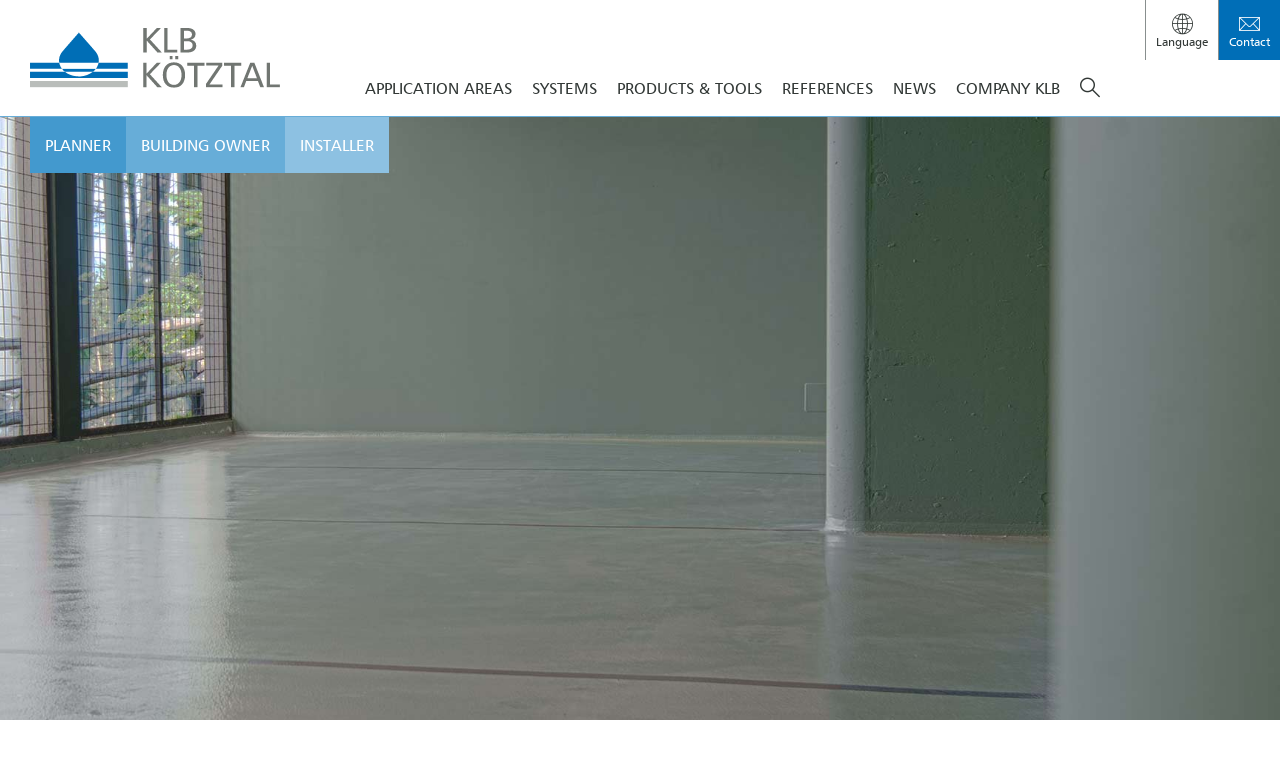

--- FILE ---
content_type: text/html; charset=UTF-8
request_url: https://www.klb-koetztal.de/en/references/automotive/underground-parking-hotel-arbor/
body_size: 31367
content:
<!DOCTYPE html><html lang="en-GB"><head><meta charset="UTF-8"/><meta name="viewport" content="width=device-width"/><meta name='robots' content='index, follow, max-image-preview:large, max-snippet:-1, max-video-preview:-1' /><link rel="alternate" hreflang="de" href="https://www.klb-koetztal.de/referenzen/kfz/tiefgarage-hotel-arbor/" /><link rel="alternate" hreflang="en" href="https://www.klb-koetztal.de/en/references/automotive/underground-parking-hotel-arbor/" /><link rel="alternate" hreflang="fr" href="https://www.klb-koetztal.de/fr/reference/automobile-garages-et-parkings/parking-souterrain-hotel-arbor/" /><link rel="alternate" hreflang="x-default" href="https://www.klb-koetztal.de/referenzen/kfz/tiefgarage-hotel-arbor/" /><link media="all" href="https://www.klb-koetztal.de/app/cache/autoptimize/css/autoptimize_c3cb2640d4a9d8b8f1f84159617763a8.css" rel="stylesheet"><title>Surface protection system OS 8 in a parking garage - KLB Kötztal</title><meta name="description" content="Robust and slip-resistant surface protection system for an underground car park ✓ OS 8 coating ✓ TR maintenance ✓ heavy loads" /><link rel="canonical" href="https://www.klb-koetztal.de/en/references/automotive/underground-parking-hotel-arbor/" /><meta property="og:locale" content="en_GB" /><meta property="og:type" content="article" /><meta property="og:title" content="High-quality OS 8 surface protection system" /><meta property="og:description" content="Long-term protection of the building fabric in the parking garage of spa hotel MyArbor." /><meta property="og:url" content="https://www.klb-koetztal.de/en/references/automotive/underground-parking-hotel-arbor/" /><meta property="og:site_name" content="KLB Kötztal" /><meta property="article:publisher" content="https://www.facebook.com/klbkoetztal" /><meta property="article:modified_time" content="2024-01-08T14:15:47+00:00" /><meta property="og:image" content="https://www.klb-koetztal.de/app/uploads/2023/12/oberflaechenschutzsystem-os-8-beschichtung-bodensystem-tiefgarage-parkhaus-os8-belag-2560x1120.jpg" /><meta property="og:image:width" content="2560" /><meta property="og:image:height" content="1120" /><meta property="og:image:type" content="image/jpeg" /><meta name="twitter:card" content="summary_large_image" /> <script type="application/ld+json" class="yoast-schema-graph">{"@context":"https://schema.org","@graph":[{"@type":"WebPage","@id":"https://www.klb-koetztal.de/en/references/automotive/underground-parking-hotel-arbor/","url":"https://www.klb-koetztal.de/en/references/automotive/underground-parking-hotel-arbor/","name":"Surface protection system OS 8 in a parking garage - KLB Kötztal","isPartOf":{"@id":"https://www.klb-koetztal.de/#website"},"primaryImageOfPage":{"@id":"https://www.klb-koetztal.de/en/references/automotive/underground-parking-hotel-arbor/#primaryimage"},"image":{"@id":"https://www.klb-koetztal.de/en/references/automotive/underground-parking-hotel-arbor/#primaryimage"},"thumbnailUrl":"https://www.klb-koetztal.de/app/uploads/2023/12/oberflaechenschutzsystem-os-8-beschichtung-bodensystem-tiefgarage-parkhaus-os8-belag-520x520px.jpg","datePublished":"2023-12-21T07:15:36+00:00","dateModified":"2024-01-08T14:15:47+00:00","description":"Robust and slip-resistant surface protection system for an underground car park ✓ OS 8 coating ✓ TR maintenance ✓ heavy loads","breadcrumb":{"@id":"https://www.klb-koetztal.de/en/references/automotive/underground-parking-hotel-arbor/#breadcrumb"},"inLanguage":"en-GB","potentialAction":[{"@type":"ReadAction","target":["https://www.klb-koetztal.de/en/references/automotive/underground-parking-hotel-arbor/"]}]},{"@type":"ImageObject","inLanguage":"en-GB","@id":"https://www.klb-koetztal.de/en/references/automotive/underground-parking-hotel-arbor/#primaryimage","url":"https://www.klb-koetztal.de/app/uploads/2023/12/oberflaechenschutzsystem-os-8-beschichtung-bodensystem-tiefgarage-parkhaus-os8-belag-520x520px.jpg","contentUrl":"https://www.klb-koetztal.de/app/uploads/2023/12/oberflaechenschutzsystem-os-8-beschichtung-bodensystem-tiefgarage-parkhaus-os8-belag-520x520px.jpg","width":520,"height":520},{"@type":"BreadcrumbList","@id":"https://www.klb-koetztal.de/en/references/automotive/underground-parking-hotel-arbor/#breadcrumb","itemListElement":[{"@type":"ListItem","position":1,"name":"Startseite","item":"https://www.klb-koetztal.de/en/"},{"@type":"ListItem","position":2,"name":"Referenzen","item":"https://www.klb-koetztal.de/en/referenzen/"},{"@type":"ListItem","position":3,"name":"High-quality OS 8 surface protection system for a spa hotel"}]},{"@type":"WebSite","@id":"https://www.klb-koetztal.de/#website","url":"https://www.klb-koetztal.de/","name":"KLB Kötztal","description":"Gute Böden haben ein System.","potentialAction":[{"@type":"SearchAction","target":{"@type":"EntryPoint","urlTemplate":"https://www.klb-koetztal.de/?s={search_term_string}"},"query-input":{"@type":"PropertyValueSpecification","valueRequired":true,"valueName":"search_term_string"}}],"inLanguage":"en-GB"}]}</script> <link rel="alternate" type="application/rss+xml" title="KLB Kötztal &raquo; Feed" href="https://www.klb-koetztal.de/en/feed/" /><link rel="alternate" type="application/rss+xml" title="KLB Kötztal &raquo; Comments Feed" href="https://www.klb-koetztal.de/en/comments/feed/" /> <script consent-skip-blocker="1" data-skip-lazy-load="js-extra" data-noptimize  data-cfasync="false">(function(w,d){w[d]=w[d]||[];w.gtag=function(){w[d].push(arguments)}})(window,"dataLayer");</script><link rel="preload" href="https://www.klb-koetztal.de/app/a7f433457c58f9ce1377328df31c6dc2/dist/1459817145.js?ver=d0a9e67d7481025d345fb9f698655441" as="script" /><link rel="preload" href="https://www.klb-koetztal.de/app/a7f433457c58f9ce1377328df31c6dc2/dist/2071328794.js?ver=fb7388ba27c66f5019d251cfe1d48a46" as="script" /><link rel="preload" href="https://www.klb-koetztal.de/app/plugins/real-cookie-banner-pro/public/lib/animate.css/animate.min.css?ver=4.1.1" as="style" /> <script data-cfasync="false" type="text/javascript" defer src="https://www.klb-koetztal.de/app/a7f433457c58f9ce1377328df31c6dc2/dist/1459817145.js?ver=d0a9e67d7481025d345fb9f698655441" id="real-cookie-banner-pro-vendor-real-cookie-banner-pro-banner-js"></script> <script type="application/json" data-skip-lazy-load="js-extra" data-skip-moving="true" data-no-defer nitro-exclude data-alt-type="application/ld+json" data-dont-merge data-wpmeteor-nooptimize="true" data-cfasync="false" id="a6fd279c9344373bfedf813172340a4931-js-extra">{"slug":"real-cookie-banner-pro","textDomain":"real-cookie-banner","version":"5.2.9","restUrl":"https:\/\/www.klb-koetztal.de\/en\/wp-json\/real-cookie-banner\/v1\/","restNamespace":"real-cookie-banner\/v1","restPathObfuscateOffset":"4a8d8bca0f71ea27","restRoot":"https:\/\/www.klb-koetztal.de\/en\/wp-json\/","restQuery":{"_v":"5.2.9","_locale":"user","_dataLocale":"en"},"restNonce":"71d798a99a","restRecreateNonceEndpoint":"https:\/\/www.klb-koetztal.de\/wp\/wp-admin\/admin-ajax.php?action=rest-nonce","publicUrl":"https:\/\/www.klb-koetztal.de\/app\/plugins\/real-cookie-banner-pro\/public\/","chunkFolder":"dist","chunksLanguageFolder":"https:\/\/www.klb-koetztal.de\/app\/languages\/mo-cache\/real-cookie-banner-pro\/","chunks":{},"others":{"customizeValuesBanner":"{\"layout\":{\"type\":\"dialog\",\"maxHeightEnabled\":false,\"maxHeight\":740,\"dialogMaxWidth\":530,\"dialogPosition\":\"middleCenter\",\"dialogMargin\":[0,0,0,0],\"bannerPosition\":\"bottom\",\"bannerMaxWidth\":1024,\"dialogBorderRadius\":10,\"borderRadius\":0,\"animationIn\":\"slideInUp\",\"animationInDuration\":500,\"animationInOnlyMobile\":true,\"animationOut\":\"none\",\"animationOutDuration\":500,\"animationOutOnlyMobile\":true,\"overlay\":true,\"overlayBg\":\"#000000\",\"overlayBgAlpha\":60,\"overlayBlur\":2},\"decision\":{\"acceptAll\":\"button\",\"acceptEssentials\":\"button\",\"showCloseIcon\":false,\"acceptIndividual\":\"link\",\"buttonOrder\":\"all,essential,save,individual\",\"showGroups\":false,\"groupsFirstView\":false,\"saveButton\":\"always\"},\"design\":{\"bg\":\"#ffffff\",\"textAlign\":\"center\",\"linkTextDecoration\":\"underline\",\"borderWidth\":0,\"borderColor\":\"#ffffff\",\"fontSize\":14,\"fontColor\":\"#2b2b2b\",\"fontInheritFamily\":true,\"fontFamily\":\"Arial, Helvetica, sans-serif\",\"fontWeight\":\"normal\",\"boxShadowEnabled\":true,\"boxShadowOffsetX\":0,\"boxShadowOffsetY\":4,\"boxShadowBlurRadius\":27,\"boxShadowSpreadRadius\":0,\"boxShadowColor\":\"#6b6b6b\",\"boxShadowColorAlpha\":20},\"headerDesign\":{\"inheritBg\":true,\"bg\":\"#f4f4f4\",\"inheritTextAlign\":true,\"textAlign\":\"center\",\"padding\":[15,20,15,20],\"logo\":\"\",\"logoRetina\":\"\",\"logoMaxHeight\":47,\"logoPosition\":\"left\",\"logoMargin\":[5,5,5,0],\"fontSize\":16,\"fontColor\":\"#000000\",\"fontInheritFamily\":true,\"fontFamily\":\"Arial, Helvetica, sans-serif\",\"fontWeight\":\"bold\",\"borderWidth\":1,\"borderColor\":\"#efefef\"},\"bodyDesign\":{\"padding\":[10,20,0,20],\"descriptionInheritFontSize\":true,\"descriptionFontSize\":14,\"dottedGroupsInheritFontSize\":true,\"dottedGroupsFontSize\":14,\"dottedGroupsBulletColor\":\"#000000\",\"teachingsInheritTextAlign\":true,\"teachingsTextAlign\":\"center\",\"teachingsSeparatorActive\":true,\"teachingsSeparatorWidth\":50,\"teachingsSeparatorHeight\":3,\"teachingsSeparatorColor\":\"#1e73be\",\"teachingsInheritFontSize\":false,\"teachingsFontSize\":12,\"teachingsInheritFontColor\":false,\"teachingsFontColor\":\"#757575\",\"accordionMargin\":[10,0,5,0],\"accordionPadding\":[5,10,5,10],\"accordionArrowType\":\"outlined\",\"accordionArrowColor\":\"#15779b\",\"accordionBg\":\"#ffffff\",\"accordionActiveBg\":\"#f9f9f9\",\"accordionHoverBg\":\"#efefef\",\"accordionBorderWidth\":1,\"accordionBorderColor\":\"#efefef\",\"accordionTitleFontSize\":12,\"accordionTitleFontColor\":\"#2b2b2b\",\"accordionTitleFontWeight\":\"normal\",\"accordionDescriptionMargin\":[5,0,0,0],\"accordionDescriptionFontSize\":12,\"accordionDescriptionFontColor\":\"#757575\",\"accordionDescriptionFontWeight\":\"normal\",\"acceptAllOneRowLayout\":false,\"acceptAllPadding\":[10,10,10,10],\"acceptAllBg\":\"#1e73be\",\"acceptAllTextAlign\":\"center\",\"acceptAllFontSize\":18,\"acceptAllFontColor\":\"#ffffff\",\"acceptAllFontWeight\":\"normal\",\"acceptAllBorderWidth\":0,\"acceptAllBorderColor\":\"#000000\",\"acceptAllHoverBg\":\"#c6c6c6\",\"acceptAllHoverFontColor\":\"#ffffff\",\"acceptAllHoverBorderColor\":\"#000000\",\"acceptEssentialsUseAcceptAll\":true,\"acceptEssentialsButtonType\":\"\",\"acceptEssentialsPadding\":[5,5,5,5],\"acceptEssentialsBg\":\"#ffffff\",\"acceptEssentialsTextAlign\":\"center\",\"acceptEssentialsFontSize\":14,\"acceptEssentialsFontColor\":\"#000000\",\"acceptEssentialsFontWeight\":\"normal\",\"acceptEssentialsBorderWidth\":1,\"acceptEssentialsBorderColor\":\"#000000\",\"acceptEssentialsHoverBg\":\"#000000\",\"acceptEssentialsHoverFontColor\":\"#ffffff\",\"acceptEssentialsHoverBorderColor\":\"#000000\",\"acceptIndividualPadding\":[5,5,5,5],\"acceptIndividualBg\":\"#ffffff\",\"acceptIndividualTextAlign\":\"center\",\"acceptIndividualFontSize\":17,\"acceptIndividualFontColor\":\"#000000\",\"acceptIndividualFontWeight\":\"normal\",\"acceptIndividualBorderWidth\":0,\"acceptIndividualBorderColor\":\"#000000\",\"acceptIndividualHoverBg\":\"#ffffff\",\"acceptIndividualHoverFontColor\":\"#1e73be\",\"acceptIndividualHoverBorderColor\":\"#000000\"},\"footerDesign\":{\"poweredByLink\":false,\"inheritBg\":true,\"bg\":\"#f4f4f4\",\"inheritTextAlign\":true,\"textAlign\":\"center\",\"padding\":[7,20,11,20],\"fontSize\":14,\"fontColor\":\"#757575\",\"fontInheritFamily\":true,\"fontFamily\":\"Arial, Helvetica, sans-serif\",\"fontWeight\":\"normal\",\"hoverFontColor\":\"#2b2b2b\",\"borderWidth\":1,\"borderColor\":\"#efefef\",\"languageSwitcher\":\"flags\"},\"texts\":{\"headline\":\"Privacy preferences\",\"description\":\"We use cookies and similar technologies on our website and process your personal data (e.g. IP address), for example, to personalize content and ads, to integrate media from third-party providers or to analyze traffic on our website. Data processing may also happen as a result of cookies being set. We share this data with third parties that we name in the privacy settings.<br \\\/><br \\\/>The data processing may take place with your consent or on the basis of a legitimate interest, which you can object to in the privacy settings. You have the right not to consent and to change or revoke your consent at a later time. For more information on the use of your data, please visit our {{privacyPolicy}}privacy policy{{\\\/privacyPolicy}}.\",\"acceptAll\":\"Accept all\",\"acceptEssentials\":\"Continue without consent\",\"acceptIndividual\":\"Set privacy settings individually\",\"poweredBy\":\"5\",\"dataProcessingInUnsafeCountries\":\"Some services process personal data in unsecure third countries. By consenting to the use of these services, you also consent to the processing of your data in these unsecure third countries in accordance with {{legalBasis}}. This involves risks that your data will be processed by authorities for control and monitoring purposes, perhaps without the possibility of a legal recourse.\",\"ageNoticeBanner\":\"You are under {{minAge}} years old? Then you cannot consent to optional services. Ask your parents or legal guardians to agree to these services with you.\",\"ageNoticeBlocker\":\"You are under {{minAge}} years old? Unfortunately, you are not permitted to consent to this service to view this content. Please ask your parents or guardians to agree to the service with you!\",\"listServicesNotice\":\"By accepting all services, you allow {{services}} to be loaded. These services are divided into groups {{serviceGroups}} according to their purpose (belonging marked with superscript numbers).\",\"listServicesLegitimateInterestNotice\":\"In addition, {{services}} are loaded based on a legitimate interest.\",\"tcfStacksCustomName\":\"Services with various purposes outside the TCF standard\",\"tcfStacksCustomDescription\":\"Services that do not share consents via the TCF standard, but via other technologies. These are divided into several groups according to their purpose. Some of them are used based on a legitimate interest (e.g. threat prevention), others are used only with your consent. Details about the individual groups and purposes of the services can be found in the individual privacy settings.\",\"consentForwardingExternalHosts\":\"Your consent is also applicable on {{websites}}.\",\"blockerHeadline\":\"{{name}} blocked due to privacy settings\",\"blockerLinkShowMissing\":\"Show all services you still need to agree to\",\"blockerLoadButton\":\"Accept services and load content\",\"blockerAcceptInfo\":\"Loading the blocked content will adjust your privacy settings. Content from this service will not be blocked in the future.\",\"stickyHistory\":\"Privacy settings history\",\"stickyRevoke\":\"Revoke consents\",\"stickyRevokeSuccessMessage\":\"You have successfully revoked consent for services with its cookies and personal data processing. The page will be reloaded now!\",\"stickyChange\":\"Change privacy settings\"},\"individualLayout\":{\"inheritDialogMaxWidth\":false,\"dialogMaxWidth\":970,\"inheritBannerMaxWidth\":true,\"bannerMaxWidth\":1980,\"descriptionTextAlign\":\"left\"},\"group\":{\"checkboxBg\":\"#f0f0f0\",\"checkboxBorderWidth\":1,\"checkboxBorderColor\":\"#000000\",\"checkboxActiveColor\":\"#ffffff\",\"checkboxActiveBg\":\"#000000\",\"checkboxActiveBorderColor\":\"#000000\",\"groupInheritBg\":true,\"groupBg\":\"#f4f4f4\",\"groupPadding\":[0,0,10,0],\"groupSpacing\":10,\"groupBorderRadius\":3,\"groupBorderWidth\":0,\"groupBorderColor\":\"#f4f4f4\",\"headlineFontSize\":16,\"headlineFontWeight\":\"normal\",\"headlineFontColor\":\"#2b2b2b\",\"descriptionFontSize\":14,\"descriptionFontColor\":\"#757575\",\"linkColor\":\"#757575\",\"linkHoverColor\":\"#2b2b2b\",\"detailsHideLessRelevant\":true},\"saveButton\":{\"useAcceptAll\":true,\"type\":\"button\",\"padding\":[5,5,5,5],\"bg\":\"#ffffff\",\"textAlign\":\"center\",\"fontSize\":14,\"fontColor\":\"#000000\",\"fontWeight\":\"normal\",\"borderWidth\":3,\"borderColor\":\"#000000\",\"hoverBg\":\"#000000\",\"hoverFontColor\":\"#ffffff\",\"hoverBorderColor\":\"#000000\"},\"individualTexts\":{\"headline\":\"Individual privacy preferences\",\"description\":\"We use cookies and similar technologies on our website and process your personal data (e.g. IP address), for example, to personalize content and ads, to integrate media from third-party providers or to analyze traffic on our website. Data processing may also happen as a result of cookies being set. We share this data with third parties that we name in the privacy settings.<br \\\/><br \\\/>The data processing may take place with your consent or on the basis of a legitimate interest, which you can object to in the privacy settings. You have the right not to consent and to change or revoke your consent at a later time. For more information on the use of your data, please visit our {{privacyPolicy}}privacy policy{{\\\/privacyPolicy}}.<br \\\/><br \\\/>Below you will find an overview of all services used by this website. You can view detailed information about each service and agree to them individually or exercise your right to object.\",\"save\":\"Save custom choices\",\"showMore\":\"Show service information\",\"hideMore\":\"Hide service information\",\"postamble\":\"\"},\"mobile\":{\"enabled\":true,\"maxHeight\":604,\"hideHeader\":false,\"alignment\":\"bottom\",\"scalePercent\":94,\"scalePercentVertical\":-38},\"sticky\":{\"enabled\":false,\"animationsEnabled\":true,\"alignment\":\"left\",\"bubbleBorderRadius\":50,\"icon\":\"fingerprint\",\"iconCustom\":\"\",\"iconCustomRetina\":\"\",\"iconSize\":30,\"iconColor\":\"#ffffff\",\"bubbleMargin\":[10,20,20,20],\"bubblePadding\":15,\"bubbleBg\":\"#15779b\",\"bubbleBorderWidth\":0,\"bubbleBorderColor\":\"#10556f\",\"boxShadowEnabled\":true,\"boxShadowOffsetX\":0,\"boxShadowOffsetY\":2,\"boxShadowBlurRadius\":5,\"boxShadowSpreadRadius\":1,\"boxShadowColor\":\"#105b77\",\"boxShadowColorAlpha\":40,\"bubbleHoverBg\":\"#ffffff\",\"bubbleHoverBorderColor\":\"#000000\",\"hoverIconColor\":\"#000000\",\"hoverIconCustom\":\"\",\"hoverIconCustomRetina\":\"\",\"menuFontSize\":16,\"menuBorderRadius\":5,\"menuItemSpacing\":10,\"menuItemPadding\":[5,10,5,10]},\"customCss\":{\"css\":\"\",\"antiAdBlocker\":\"y\"}}","isPro":true,"showProHints":false,"proUrl":"https:\/\/devowl.io\/go\/real-cookie-banner?source=rcb-lite","showLiteNotice":false,"frontend":{"groups":"[{\"id\":10379,\"name\":\"Essenziell\",\"slug\":\"essenziell-en\",\"description\":\"Essenzielle Services sind f\\u00fcr die grundlegende Funktionalit\\u00e4t der Website erforderlich. Sie enthalten nur technisch notwendige Services. Diesen Services kann nicht widersprochen werden.\",\"isEssential\":true,\"isDefault\":false,\"items\":[{\"id\":59411,\"name\":\"WPML\",\"purpose\":\"WPML is a multi-language system for WordPress websites to output the website in multiple languages, making it available to a larger amount of users. Cookies or cookie-like technologies can be stored and read. These can store the language of the user and can redirect the user to the version of the website that matches with the browser language. The legitimate interest in using this service is to store the user's language to deliver the content in the correct language.\",\"providerContact\":{\"phone\":\"\",\"email\":\"\",\"link\":\"\"},\"isProviderCurrentWebsite\":true,\"provider\":\"\",\"uniqueName\":\"wpml\",\"isEmbeddingOnlyExternalResources\":false,\"legalBasis\":\"consent\",\"dataProcessingInCountries\":[],\"dataProcessingInCountriesSpecialTreatments\":[],\"technicalDefinitions\":[{\"type\":\"http\",\"name\":\"wp-wpml_current_language\",\"host\":\"www.klb-koetztal.de\",\"duration\":1,\"durationUnit\":\"d\",\"isSessionDuration\":false,\"purpose\":\"\"},{\"type\":\"indexedDb\",\"name\":\"wp-wpml_current_admin_language_*\",\"host\":\"www.klb-koetztal.de\",\"duration\":1,\"durationUnit\":\"d\",\"isSessionDuration\":false,\"purpose\":\"\"},{\"type\":\"http\",\"name\":\"_icl_visitor_lang_js\",\"host\":\"www.klb-koetztal.de\",\"duration\":0,\"durationUnit\":\"y\",\"isSessionDuration\":true,\"purpose\":\"\"},{\"type\":\"http\",\"name\":\"wpml_browser_redirect_test\",\"host\":\"www.klb-koetztal.de\",\"duration\":0,\"durationUnit\":\"y\",\"isSessionDuration\":true,\"purpose\":\"\"}],\"codeDynamics\":[],\"providerPrivacyPolicyUrl\":\"\",\"providerLegalNoticeUrl\":\"\",\"tagManagerOptInEventName\":\"\",\"tagManagerOptOutEventName\":\"\",\"googleConsentModeConsentTypes\":[],\"executePriority\":10,\"codeOptIn\":\"\",\"executeCodeOptInWhenNoTagManagerConsentIsGiven\":false,\"codeOptOut\":\"\",\"executeCodeOptOutWhenNoTagManagerConsentIsGiven\":false,\"deleteTechnicalDefinitionsAfterOptOut\":false,\"codeOnPageLoad\":\"\",\"presetId\":\"wpml\"},{\"id\":59408,\"name\":\"WooCommerce\",\"purpose\":\"WooCommerce enables the embedding of an e-commerce shop system that allows you to buy products on a website. This requires processing the user's IP-address and metadata. Cookies or cookie-like technologies can be stored and read. These can contain personal data and technical data like account details, review details, user ID, the shopping cart of the user in the database of the website, the recently viewed products and dismissed notices. This data can be used for tracking the downloading process for downloadable products. WooCommerce can personalize the shopping experience, e.g. by showing already viewed products again. The legitimate interest to use this service is the offering of goods and products in a digital environment.\",\"providerContact\":{\"phone\":\"\",\"email\":\"\",\"link\":\"\"},\"isProviderCurrentWebsite\":true,\"provider\":\"\",\"uniqueName\":\"woocommerce\",\"isEmbeddingOnlyExternalResources\":false,\"legalBasis\":\"legitimate-interest\",\"dataProcessingInCountries\":[],\"dataProcessingInCountriesSpecialTreatments\":[],\"technicalDefinitions\":[{\"type\":\"local\",\"name\":\"wc_cart_hash_*\",\"host\":\"klb-koetztal.de\",\"duration\":0,\"durationUnit\":\"y\",\"isSessionDuration\":false,\"purpose\":\"\"},{\"type\":\"http\",\"name\":\"woocommerce_cart_hash\",\"host\":\"klb-koetztal.de\",\"duration\":0,\"durationUnit\":\"y\",\"isSessionDuration\":true,\"purpose\":\"\"},{\"type\":\"http\",\"name\":\"wp_woocommerce_session_*\",\"host\":\"klb-koetztal.de\",\"duration\":2,\"durationUnit\":\"d\",\"isSessionDuration\":false,\"purpose\":\"\"},{\"type\":\"http\",\"name\":\"woocommerce_items_in_cart\",\"host\":\"klb-koetztal.de\",\"duration\":0,\"durationUnit\":\"y\",\"isSessionDuration\":true,\"purpose\":\"\"},{\"type\":\"http\",\"name\":\"wc_cart_hash\",\"host\":\"klb-koetztal.de\",\"duration\":1,\"durationUnit\":\"y\",\"isSessionDuration\":true,\"purpose\":\"\"},{\"type\":\"http\",\"name\":\"wordpress_logged_in_*\",\"host\":\"klb-koetztal.de\",\"duration\":1,\"durationUnit\":\"y\",\"isSessionDuration\":true,\"purpose\":\"\"},{\"type\":\"http\",\"name\":\"wordpress_sec_*\",\"host\":\"klb-koetztal.de\",\"duration\":1,\"durationUnit\":\"y\",\"isSessionDuration\":true,\"purpose\":\"\"},{\"type\":\"http\",\"name\":\"comment_author_email_*\",\"host\":\"klb-koetztal.de\",\"duration\":1,\"durationUnit\":\"y\",\"isSessionDuration\":false,\"purpose\":\"\"},{\"type\":\"http\",\"name\":\"comment_author_*\",\"host\":\"klb-koetztal.de\",\"duration\":1,\"durationUnit\":\"y\",\"isSessionDuration\":false,\"purpose\":\"\"}],\"codeDynamics\":[],\"providerPrivacyPolicyUrl\":\"\",\"providerLegalNoticeUrl\":\"\",\"tagManagerOptInEventName\":\"\",\"tagManagerOptOutEventName\":\"\",\"googleConsentModeConsentTypes\":[],\"executePriority\":10,\"codeOptIn\":\"\",\"executeCodeOptInWhenNoTagManagerConsentIsGiven\":false,\"codeOptOut\":\"\",\"executeCodeOptOutWhenNoTagManagerConsentIsGiven\":false,\"deleteTechnicalDefinitionsAfterOptOut\":false,\"codeOnPageLoad\":\"\",\"presetId\":\"woocommerce\"},{\"id\":59377,\"name\":\"Real Cookie Banner\",\"purpose\":\"Real Cookie Banner bittet Website-Besucher um die Einwilligung zum Setzen von Cookies und zur Verarbeitung personenbezogener Daten. Dazu wird jedem Website-Besucher eine UUID (pseudonyme Identifikation des Nutzers) zugewiesen, die bis zum Ablauf des Cookies zur Speicherung der Einwilligung g\\u00fcltig ist. Cookies werden dazu verwendet, um zu testen, ob Cookies gesetzt werden k\\u00f6nnen, um Referenz auf die dokumentierte Einwilligung zu speichern, um zu speichern, in welche Services aus welchen Service-Gruppen der Besucher eingewilligt hat, und, falls Einwilligung nach dem Transparency & Consent Framework (TCF) eingeholt werden, um die Einwilligungen in TCF Partner, Zwecke, besondere Zwecke, Funktionen und besondere Funktionen zu speichern. Im Rahmen der Darlegungspflicht nach DSGVO wird die erhobene Einwilligung vollumf\\u00e4nglich dokumentiert. Dazu z\\u00e4hlt neben den Services und Service-Gruppen, in welche der Besucher eingewilligt hat, und falls Einwilligung nach dem TCF Standard eingeholt werden, in welche TCF Partner, Zwecke und Funktionen der Besucher eingewilligt hat, alle Einstellungen des Cookie Banners zum Zeitpunkt der Einwilligung als auch die technischen Umst\\u00e4nde (z.B. Gr\\u00f6\\u00dfe des Sichtbereichs bei der Einwilligung) und die Nutzerinteraktionen (z.B. Klick auf Buttons), die zur Einwilligung gef\\u00fchrt haben. Die Einwilligung wird pro Sprache einmal erhoben.\",\"providerContact\":{\"phone\":\"\",\"email\":\"\",\"link\":\"\"},\"isProviderCurrentWebsite\":true,\"provider\":\"\",\"uniqueName\":\"\",\"isEmbeddingOnlyExternalResources\":false,\"legalBasis\":\"legal-requirement\",\"dataProcessingInCountries\":[],\"dataProcessingInCountriesSpecialTreatments\":[],\"technicalDefinitions\":[{\"type\":\"http\",\"name\":\"real_cookie_banner*\",\"host\":\".klb-koetztal.de\",\"duration\":365,\"durationUnit\":\"d\",\"isSessionDuration\":false,\"purpose\":\"Eindeutiger Identifikator f\\u00fcr die Einwilligung, aber nicht f\\u00fcr den Website-Besucher. Revisionshash f\\u00fcr die Einstellungen des Cookie-Banners (Texte, Farben, Funktionen, Servicegruppen, Dienste, Content Blocker usw.). IDs f\\u00fcr eingewilligte Services und Service-Gruppen.\"},{\"type\":\"http\",\"name\":\"real_cookie_banner*-tcf\",\"host\":\".klb-koetztal.de\",\"duration\":365,\"durationUnit\":\"d\",\"isSessionDuration\":false,\"purpose\":\"Im Rahmen von TCF gesammelte Einwilligungen, die im TC-String-Format gespeichert werden, einschlie\\u00dflich TCF-Vendoren, -Zwecke, -Sonderzwecke, -Funktionen und -Sonderfunktionen.\"},{\"type\":\"http\",\"name\":\"real_cookie_banner*-gcm\",\"host\":\".klb-koetztal.de\",\"duration\":365,\"durationUnit\":\"d\",\"isSessionDuration\":false,\"purpose\":\"Die im Google Consent Mode gesammelten Einwilligungen in die verschiedenen Einwilligungstypen (Zwecke) werden f\\u00fcr alle mit dem Google Consent Mode kompatiblen Services gespeichert.\"},{\"type\":\"http\",\"name\":\"real_cookie_banner-test\",\"host\":\".klb-koetztal.de\",\"duration\":365,\"durationUnit\":\"d\",\"isSessionDuration\":false,\"purpose\":\"Cookie, der gesetzt wurde, um die Funktionalit\\u00e4t von HTTP-Cookies zu testen. Wird sofort nach dem Test gel\\u00f6scht.\"},{\"type\":\"local\",\"name\":\"real_cookie_banner*\",\"host\":\"https:\\\/\\\/klb-koetztal.de\",\"duration\":1,\"durationUnit\":\"d\",\"isSessionDuration\":false,\"purpose\":\"Eindeutiger Identifikator f\\u00fcr die Einwilligung, aber nicht f\\u00fcr den Website-Besucher. Revisionshash f\\u00fcr die Einstellungen des Cookie-Banners (Texte, Farben, Funktionen, Service-Gruppen, Services, Content Blocker usw.). IDs f\\u00fcr eingewilligte Services und Service-Gruppen. Wird nur solange gespeichert, bis die Einwilligung auf dem Website-Server dokumentiert ist.\"},{\"type\":\"local\",\"name\":\"real_cookie_banner*-tcf\",\"host\":\"https:\\\/\\\/klb-koetztal.de\",\"duration\":1,\"durationUnit\":\"d\",\"isSessionDuration\":false,\"purpose\":\"Im Rahmen von TCF gesammelte Einwilligungen werden im TC-String-Format gespeichert, einschlie\\u00dflich TCF Vendoren, Zwecke, besondere Zwecke, Funktionen und besondere Funktionen. Wird nur solange gespeichert, bis die Einwilligung auf dem Website-Server dokumentiert ist.\"},{\"type\":\"local\",\"name\":\"real_cookie_banner*-gcm\",\"host\":\"https:\\\/\\\/klb-koetztal.de\",\"duration\":1,\"durationUnit\":\"d\",\"isSessionDuration\":false,\"purpose\":\"Im Rahmen des Google Consent Mode erfasste Einwilligungen werden f\\u00fcr alle mit dem Google Consent Mode kompatiblen Services in Einwilligungstypen (Zwecke) gespeichert. Wird nur solange gespeichert, bis die Einwilligung auf dem Website-Server dokumentiert ist.\"},{\"type\":\"local\",\"name\":\"real_cookie_banner-consent-queue*\",\"host\":\"https:\\\/\\\/klb-koetztal.de\",\"duration\":1,\"durationUnit\":\"d\",\"isSessionDuration\":false,\"purpose\":\"Lokale Zwischenspeicherung (Caching) der Auswahl im Cookie-Banner, bis der Server die Einwilligung dokumentiert; Dokumentation periodisch oder bei Seitenwechseln versucht, wenn der Server nicht verf\\u00fcgbar oder \\u00fcberlastet ist.\"}],\"codeDynamics\":[],\"providerPrivacyPolicyUrl\":\"\",\"providerLegalNoticeUrl\":\"\",\"tagManagerOptInEventName\":\"\",\"tagManagerOptOutEventName\":\"\",\"googleConsentModeConsentTypes\":[],\"executePriority\":10,\"codeOptIn\":\"\",\"executeCodeOptInWhenNoTagManagerConsentIsGiven\":false,\"codeOptOut\":\"\",\"executeCodeOptOutWhenNoTagManagerConsentIsGiven\":false,\"deleteTechnicalDefinitionsAfterOptOut\":false,\"codeOnPageLoad\":\"\",\"presetId\":\"real-cookie-banner\"}]},{\"id\":10382,\"name\":\"Funktional\",\"slug\":\"funktional-en\",\"description\":\"Funktionale Services sind notwendig, um \\u00fcber die wesentliche Funktionalit\\u00e4t der Website hinausgehende Features wie h\\u00fcbschere Schriftarten, Videowiedergabe oder interaktive Web 2.0-Features bereitzustellen. Inhalte von z.B. Video- und Social Media-Plattformen sind standardm\\u00e4\\u00dfig gesperrt und k\\u00f6nnen zugestimmt werden. Wenn dem Service zugestimmt wird, werden diese Inhalte automatisch ohne weitere manuelle Einwilligung geladen.\",\"isEssential\":false,\"isDefault\":false,\"items\":[{\"id\":59402,\"name\":\"Google Maps\",\"purpose\":\"Google Maps enables the embedding of maps directly into websites to enhance the website. This requires processing the user\\u2019s IP-address and metadata. Cookies or cookie-like technologies can be stored and read. These can contain personal data and technical data like user ID, consent, settings of the map viewer and security tokens. This data can be used to collect visited websites, detailed statistics about user behavior, and it can be used to improve the services of Google. This data may be linked by Google to the data of users logged in on the websites of Google (e.g. google.com and youtube.com). Google provides personal information to their affiliates and other trusted businesses or persons to process it for them, based on Google's instructions and in compliance with Google's privacy policy.\",\"providerContact\":{\"phone\":\"+1 650 253 0000\",\"email\":\"dpo-google@google.com\",\"link\":\"https:\\\/\\\/support.google.com\\\/\"},\"isProviderCurrentWebsite\":false,\"provider\":\"Google Ireland Limited, Gordon House, Barrow Street, Dublin 4, Ireland\",\"uniqueName\":\"google-maps\",\"isEmbeddingOnlyExternalResources\":false,\"legalBasis\":\"consent\",\"dataProcessingInCountries\":[\"US\",\"IE\",\"AU\",\"BE\",\"BR\",\"CA\",\"CL\",\"FI\",\"FR\",\"DE\",\"HK\",\"IN\",\"ID\",\"IL\",\"IT\",\"JP\",\"KR\",\"NL\",\"PL\",\"QA\",\"SG\",\"ES\",\"CH\",\"TW\",\"GB\"],\"dataProcessingInCountriesSpecialTreatments\":[\"provider-is-self-certified-trans-atlantic-data-privacy-framework\"],\"technicalDefinitions\":[{\"type\":\"http\",\"name\":\"NID\",\"host\":\".google.com\",\"duration\":6,\"durationUnit\":\"mo\",\"isSessionDuration\":false,\"purpose\":\"\"},{\"type\":\"http\",\"name\":\"__Secure-3PSIDCC\",\"host\":\".google.com\",\"duration\":1,\"durationUnit\":\"y\",\"isSessionDuration\":false,\"purpose\":\"\"},{\"type\":\"http\",\"name\":\"__Secure-1PSIDCC\",\"host\":\".google.com\",\"duration\":1,\"durationUnit\":\"y\",\"isSessionDuration\":false,\"purpose\":\"\"},{\"type\":\"http\",\"name\":\"SIDCC\",\"host\":\".google.com\",\"duration\":1,\"durationUnit\":\"y\",\"isSessionDuration\":false,\"purpose\":\"\"},{\"type\":\"http\",\"name\":\"__Secure-3PAPISID\",\"host\":\".google.com\",\"duration\":13,\"durationUnit\":\"mo\",\"isSessionDuration\":false,\"purpose\":\"\"},{\"type\":\"http\",\"name\":\"SSID\",\"host\":\".google.com\",\"duration\":13,\"durationUnit\":\"mo\",\"isSessionDuration\":false,\"purpose\":\"\"},{\"type\":\"http\",\"name\":\"__Secure-1PAPISID\",\"host\":\".google.com\",\"duration\":13,\"durationUnit\":\"mo\",\"isSessionDuration\":false,\"purpose\":\"\"},{\"type\":\"http\",\"name\":\"HSID\",\"host\":\".google.com\",\"duration\":13,\"durationUnit\":\"mo\",\"isSessionDuration\":false,\"purpose\":\"\"},{\"type\":\"http\",\"name\":\"__Secure-3PSID\",\"host\":\".google.com\",\"duration\":13,\"durationUnit\":\"mo\",\"isSessionDuration\":false,\"purpose\":\"\"},{\"type\":\"http\",\"name\":\"__Secure-1PSID\",\"host\":\".google.com\",\"duration\":13,\"durationUnit\":\"mo\",\"isSessionDuration\":false,\"purpose\":\"\"},{\"type\":\"http\",\"name\":\"SID\",\"host\":\".google.com\",\"duration\":13,\"durationUnit\":\"mo\",\"isSessionDuration\":false,\"purpose\":\"\"},{\"type\":\"http\",\"name\":\"SAPISID\",\"host\":\".google.com\",\"duration\":13,\"durationUnit\":\"mo\",\"isSessionDuration\":false,\"purpose\":\"\"},{\"type\":\"http\",\"name\":\"APISID\",\"host\":\".google.com\",\"duration\":13,\"durationUnit\":\"mo\",\"isSessionDuration\":false,\"purpose\":\"\"},{\"type\":\"http\",\"name\":\"CONSENT\",\"host\":\".google.com\",\"duration\":13,\"durationUnit\":\"mo\",\"isSessionDuration\":false,\"purpose\":\"\"},{\"type\":\"http\",\"name\":\"__Secure-ENID\",\"host\":\".google.com\",\"duration\":13,\"durationUnit\":\"mo\",\"isSessionDuration\":false,\"purpose\":\"\"},{\"type\":\"http\",\"name\":\"AEC\",\"host\":\".google.com\",\"duration\":6,\"durationUnit\":\"mo\",\"isSessionDuration\":false,\"purpose\":\"\"},{\"type\":\"local\",\"name\":\"_c;;i\",\"host\":\"https:\\\/\\\/www.google.com\",\"duration\":1,\"durationUnit\":\"y\",\"isSessionDuration\":false,\"purpose\":\"\"},{\"type\":\"local\",\"name\":\"LH;;s-*\",\"host\":\"https:\\\/\\\/www.google.com\",\"duration\":1,\"durationUnit\":\"y\",\"isSessionDuration\":false,\"purpose\":\"\"},{\"type\":\"local\",\"name\":\"sb_wiz.zpc.gws-wiz.\",\"host\":\"https:\\\/\\\/www.google.com\",\"duration\":1,\"durationUnit\":\"y\",\"isSessionDuration\":false,\"purpose\":\"\"},{\"type\":\"local\",\"name\":\"sb_wiz.ueh\",\"host\":\"https:\\\/\\\/www.google.com\",\"duration\":1,\"durationUnit\":\"y\",\"isSessionDuration\":false,\"purpose\":\"\"}],\"codeDynamics\":[],\"providerPrivacyPolicyUrl\":\"https:\\\/\\\/policies.google.com\\\/privacy\",\"providerLegalNoticeUrl\":\"https:\\\/\\\/www.google.de\\\/contact\\\/impressum.html\",\"tagManagerOptInEventName\":\"\",\"tagManagerOptOutEventName\":\"\",\"googleConsentModeConsentTypes\":[],\"executePriority\":10,\"codeOptIn\":\"\",\"executeCodeOptInWhenNoTagManagerConsentIsGiven\":false,\"codeOptOut\":\"\",\"executeCodeOptOutWhenNoTagManagerConsentIsGiven\":false,\"deleteTechnicalDefinitionsAfterOptOut\":false,\"codeOnPageLoad\":\"\",\"presetId\":\"google-maps\"},{\"id\":59380,\"name\":\"Personio\",\"purpose\":\"\",\"providerContact\":{\"phone\":\"\",\"email\":\"\",\"link\":\"\"},\"isProviderCurrentWebsite\":false,\"provider\":\"Personio SE & Co. KG, Seidlstra\\u00dfe 3, 80335 M\\u00fcnchen, Deutschland\",\"uniqueName\":\"personio\",\"isEmbeddingOnlyExternalResources\":true,\"legalBasis\":\"consent\",\"dataProcessingInCountries\":[],\"dataProcessingInCountriesSpecialTreatments\":[],\"technicalDefinitions\":[{\"type\":\"http\",\"name\":\"\",\"host\":\"\",\"duration\":0,\"durationUnit\":\"y\",\"isSessionDuration\":false,\"purpose\":\"\"}],\"codeDynamics\":[],\"providerPrivacyPolicyUrl\":\"https:\\\/\\\/www.personio.de\\\/\",\"providerLegalNoticeUrl\":\"https:\\\/\\\/www.personio.de\\\/\",\"tagManagerOptInEventName\":\"\",\"tagManagerOptOutEventName\":\"\",\"googleConsentModeConsentTypes\":[],\"executePriority\":10,\"codeOptIn\":\"\",\"executeCodeOptInWhenNoTagManagerConsentIsGiven\":false,\"codeOptOut\":\"\",\"executeCodeOptOutWhenNoTagManagerConsentIsGiven\":false,\"deleteTechnicalDefinitionsAfterOptOut\":false,\"codeOnPageLoad\":\"\",\"presetId\":\"\"},{\"id\":59383,\"name\":\"YouTube\",\"purpose\":\"YouTube enables the embedding of content published on youtube.com into websites to enhance the website with videos. This requires processing the user\\u2019s IP-address and metadata. Cookies or cookie-like technologies can be stored and read. These can contain personal data and technical data like user IDs, consent, settings of the video player, connected devices, interactions with the service, push notifications and used account. This data can be used to collect visited websites, detailed statistics about user behavior, and it can be used to improve the services of Google. It can also be used for profiling, e.g. to provide you with personalized services, such as ads based on your interests or recommendations. This data may be linked by Google to the data of users logged in on the websites of Google (e.g. youtube.com and google.com). Google provides personal information to their affiliates and other trusted businesses or persons to process it for them, based on Google's instructions and in compliance with Google's privacy policy.\",\"providerContact\":{\"phone\":\"\",\"email\":\"\",\"link\":\"\"},\"isProviderCurrentWebsite\":false,\"provider\":\"Google Ireland Limited, Gordon House, Barrow Street, Dublin 4, Ireland\",\"uniqueName\":\"youtube\",\"isEmbeddingOnlyExternalResources\":false,\"legalBasis\":\"consent\",\"dataProcessingInCountries\":[\"US\",\"IE\",\"CL\",\"NL\",\"BE\",\"FI\",\"DK\",\"TW\",\"JP\",\"SG\",\"BR\",\"GB\",\"FR\",\"DE\",\"PL\",\"ES\",\"IT\",\"CH\",\"IL\",\"KR\",\"IN\",\"HK\",\"AU\",\"QA\"],\"dataProcessingInCountriesSpecialTreatments\":[\"provider-is-self-certified-trans-atlantic-data-privacy-framework\"],\"technicalDefinitions\":[{\"type\":\"http\",\"name\":\"SIDCC\",\"host\":\".google.com\",\"duration\":1,\"durationUnit\":\"y\",\"isSessionDuration\":false,\"purpose\":\"\"},{\"type\":\"http\",\"name\":\"NID\",\"host\":\".google.com\",\"duration\":6,\"durationUnit\":\"mo\",\"isSessionDuration\":false,\"purpose\":\"\"},{\"type\":\"http\",\"name\":\"SIDCC\",\"host\":\".youtube.com\",\"duration\":1,\"durationUnit\":\"y\",\"isSessionDuration\":false,\"purpose\":\"\"},{\"type\":\"http\",\"name\":\"YSC\",\"host\":\".youtube.com\",\"duration\":0,\"durationUnit\":\"y\",\"isSessionDuration\":true,\"purpose\":\"\"},{\"type\":\"http\",\"name\":\"VISITOR_INFO1_LIVE\",\"host\":\".youtube.com\",\"duration\":6,\"durationUnit\":\"mo\",\"isSessionDuration\":false,\"purpose\":\"\"},{\"type\":\"http\",\"name\":\"PREF\",\"host\":\".youtube.com\",\"duration\":1,\"durationUnit\":\"y\",\"isSessionDuration\":false,\"purpose\":\"\"},{\"type\":\"http\",\"name\":\"LOGIN_INFO\",\"host\":\".youtube.com\",\"duration\":13,\"durationUnit\":\"mo\",\"isSessionDuration\":false,\"purpose\":\"\"},{\"type\":\"http\",\"name\":\"CONSENT\",\"host\":\".youtube.com\",\"duration\":9,\"durationUnit\":\"mo\",\"isSessionDuration\":false,\"purpose\":\"\"},{\"type\":\"http\",\"name\":\"CONSENT\",\"host\":\".google.com\",\"duration\":9,\"durationUnit\":\"mo\",\"isSessionDuration\":false,\"purpose\":\"\"},{\"type\":\"http\",\"name\":\"__Secure-3PAPISID\",\"host\":\".google.com\",\"duration\":13,\"durationUnit\":\"mo\",\"isSessionDuration\":false,\"purpose\":\"\"},{\"type\":\"http\",\"name\":\"SAPISID\",\"host\":\".google.com\",\"duration\":13,\"durationUnit\":\"mo\",\"isSessionDuration\":false,\"purpose\":\"\"},{\"type\":\"http\",\"name\":\"APISID\",\"host\":\".google.com\",\"duration\":13,\"durationUnit\":\"mo\",\"isSessionDuration\":false,\"purpose\":\"\"},{\"type\":\"http\",\"name\":\"HSID\",\"host\":\".google.com\",\"duration\":13,\"durationUnit\":\"mo\",\"isSessionDuration\":false,\"purpose\":\"\"},{\"type\":\"http\",\"name\":\"__Secure-3PSID\",\"host\":\".google.com\",\"duration\":13,\"durationUnit\":\"mo\",\"isSessionDuration\":false,\"purpose\":\"\"},{\"type\":\"http\",\"name\":\"__Secure-3PAPISID\",\"host\":\".youtube.com\",\"duration\":13,\"durationUnit\":\"mo\",\"isSessionDuration\":false,\"purpose\":\"\"},{\"type\":\"http\",\"name\":\"SAPISID\",\"host\":\".youtube.com\",\"duration\":13,\"durationUnit\":\"mo\",\"isSessionDuration\":false,\"purpose\":\"\"},{\"type\":\"http\",\"name\":\"HSID\",\"host\":\".youtube.com\",\"duration\":13,\"durationUnit\":\"mo\",\"isSessionDuration\":false,\"purpose\":\"\"},{\"type\":\"http\",\"name\":\"SSID\",\"host\":\".google.com\",\"duration\":13,\"durationUnit\":\"mo\",\"isSessionDuration\":false,\"purpose\":\"\"},{\"type\":\"http\",\"name\":\"SID\",\"host\":\".google.com\",\"duration\":13,\"durationUnit\":\"mo\",\"isSessionDuration\":false,\"purpose\":\"\"},{\"type\":\"http\",\"name\":\"SSID\",\"host\":\".youtube.com\",\"duration\":13,\"durationUnit\":\"mo\",\"isSessionDuration\":false,\"purpose\":\"\"},{\"type\":\"http\",\"name\":\"APISID\",\"host\":\".youtube.com\",\"duration\":13,\"durationUnit\":\"mo\",\"isSessionDuration\":false,\"purpose\":\"\"},{\"type\":\"http\",\"name\":\"__Secure-3PSID\",\"host\":\".youtube.com\",\"duration\":13,\"durationUnit\":\"mo\",\"isSessionDuration\":false,\"purpose\":\"\"},{\"type\":\"http\",\"name\":\"SID\",\"host\":\".youtube.com\",\"duration\":13,\"durationUnit\":\"mo\",\"isSessionDuration\":false,\"purpose\":\"\"},{\"type\":\"http\",\"name\":\"OTZ\",\"host\":\"www.google.com\",\"duration\":1,\"durationUnit\":\"d\",\"isSessionDuration\":false,\"purpose\":\"\"},{\"type\":\"http\",\"name\":\"IDE\",\"host\":\".doubleclick.net\",\"duration\":9,\"durationUnit\":\"mo\",\"isSessionDuration\":false,\"purpose\":\"\"},{\"type\":\"http\",\"name\":\"SOCS\",\"host\":\".youtube.com\",\"duration\":9,\"durationUnit\":\"mo\",\"isSessionDuration\":false,\"purpose\":\"\"},{\"type\":\"http\",\"name\":\"SOCS\",\"host\":\".google.com\",\"duration\":9,\"durationUnit\":\"mo\",\"isSessionDuration\":false,\"purpose\":\"\"},{\"type\":\"local\",\"name\":\"yt-remote-device-id\",\"host\":\"https:\\\/\\\/www.youtube.com\",\"duration\":1,\"durationUnit\":\"y\",\"isSessionDuration\":false,\"purpose\":\"\"},{\"type\":\"local\",\"name\":\"yt-player-headers-readable\",\"host\":\"https:\\\/\\\/www.youtube.com\",\"duration\":1,\"durationUnit\":\"y\",\"isSessionDuration\":false,\"purpose\":\"\"},{\"type\":\"local\",\"name\":\"ytidb::LAST_RESULT_ENTRY_KEY\",\"host\":\"https:\\\/\\\/www.youtube.com\",\"duration\":1,\"durationUnit\":\"y\",\"isSessionDuration\":false,\"purpose\":\"\"},{\"type\":\"local\",\"name\":\"yt-fullerscreen-edu-button-shown-count\",\"host\":\"https:\\\/\\\/www.youtube.com\",\"duration\":1,\"durationUnit\":\"y\",\"isSessionDuration\":false,\"purpose\":\"\"},{\"type\":\"local\",\"name\":\"yt-remote-connected-devices\",\"host\":\"https:\\\/\\\/www.youtube.com\",\"duration\":1,\"durationUnit\":\"y\",\"isSessionDuration\":false,\"purpose\":\"\"},{\"type\":\"local\",\"name\":\"yt-player-bandwidth\",\"host\":\"https:\\\/\\\/www.youtube.com\",\"duration\":1,\"durationUnit\":\"y\",\"isSessionDuration\":false,\"purpose\":\"\"},{\"type\":\"indexedDb\",\"name\":\"LogsDatabaseV2:*||\",\"host\":\"https:\\\/\\\/www.youtube.com\",\"duration\":1,\"durationUnit\":\"y\",\"isSessionDuration\":false,\"purpose\":\"\"},{\"type\":\"indexedDb\",\"name\":\"ServiceWorkerLogsDatabase\",\"host\":\"https:\\\/\\\/www.youtube.com\",\"duration\":1,\"durationUnit\":\"y\",\"isSessionDuration\":false,\"purpose\":\"\"},{\"type\":\"indexedDb\",\"name\":\"YtldbMeta\",\"host\":\"https:\\\/\\\/www.youtube.com\",\"duration\":1,\"durationUnit\":\"y\",\"isSessionDuration\":false,\"purpose\":\"\"},{\"type\":\"http\",\"name\":\"__Secure-YEC\",\"host\":\".youtube.com\",\"duration\":1,\"durationUnit\":\"y\",\"isSessionDuration\":false,\"purpose\":\"\"},{\"type\":\"http\",\"name\":\"test_cookie\",\"host\":\".doubleclick.net\",\"duration\":1,\"durationUnit\":\"d\",\"isSessionDuration\":false,\"purpose\":\"\"},{\"type\":\"local\",\"name\":\"yt-player-quality\",\"host\":\"https:\\\/\\\/www.youtube.com\",\"duration\":1,\"durationUnit\":\"y\",\"isSessionDuration\":false,\"purpose\":\"\"},{\"type\":\"local\",\"name\":\"yt-player-performance-cap\",\"host\":\"https:\\\/\\\/www.youtube.com\",\"duration\":1,\"durationUnit\":\"y\",\"isSessionDuration\":false,\"purpose\":\"\"},{\"type\":\"local\",\"name\":\"yt-player-volume\",\"host\":\"https:\\\/\\\/www.youtube.com\",\"duration\":1,\"durationUnit\":\"y\",\"isSessionDuration\":false,\"purpose\":\"\"},{\"type\":\"indexedDb\",\"name\":\"PersistentEntityStoreDb:*||\",\"host\":\"https:\\\/\\\/www.youtube.com\",\"duration\":1,\"durationUnit\":\"y\",\"isSessionDuration\":false,\"purpose\":\"\"},{\"type\":\"indexedDb\",\"name\":\"yt-idb-pref-storage:*||\",\"host\":\"https:\\\/\\\/www.youtube.com\",\"duration\":1,\"durationUnit\":\"y\",\"isSessionDuration\":false,\"purpose\":\"\"},{\"type\":\"local\",\"name\":\"yt.innertube::nextId\",\"host\":\"https:\\\/\\\/www.youtube.com\",\"duration\":1,\"durationUnit\":\"y\",\"isSessionDuration\":false,\"purpose\":\"\"},{\"type\":\"local\",\"name\":\"yt.innertube::requests\",\"host\":\"https:\\\/\\\/www.youtube.com\",\"duration\":1,\"durationUnit\":\"y\",\"isSessionDuration\":false,\"purpose\":\"\"},{\"type\":\"local\",\"name\":\"yt-html5-player-modules::subtitlesModuleData::module-enabled\",\"host\":\"https:\\\/\\\/www.youtube.com\",\"duration\":1,\"durationUnit\":\"y\",\"isSessionDuration\":false,\"purpose\":\"\"},{\"type\":\"session\",\"name\":\"yt-remote-session-app\",\"host\":\"https:\\\/\\\/www.youtube.com\",\"duration\":1,\"durationUnit\":\"y\",\"isSessionDuration\":false,\"purpose\":\"\"},{\"type\":\"session\",\"name\":\"yt-remote-cast-installed\",\"host\":\"https:\\\/\\\/www.youtube.com\",\"duration\":1,\"durationUnit\":\"y\",\"isSessionDuration\":false,\"purpose\":\"\"},{\"type\":\"session\",\"name\":\"yt-player-volume\",\"host\":\"https:\\\/\\\/www.youtube.com\",\"duration\":1,\"durationUnit\":\"y\",\"isSessionDuration\":false,\"purpose\":\"\"},{\"type\":\"session\",\"name\":\"yt-remote-session-name\",\"host\":\"https:\\\/\\\/www.youtube.com\",\"duration\":1,\"durationUnit\":\"y\",\"isSessionDuration\":false,\"purpose\":\"\"},{\"type\":\"session\",\"name\":\"yt-remote-cast-available\",\"host\":\"https:\\\/\\\/www.youtube.com\",\"duration\":1,\"durationUnit\":\"y\",\"isSessionDuration\":false,\"purpose\":\"\"},{\"type\":\"session\",\"name\":\"yt-remote-fast-check-period\",\"host\":\"https:\\\/\\\/www.youtube.com\",\"duration\":1,\"durationUnit\":\"y\",\"isSessionDuration\":false,\"purpose\":\"\"},{\"type\":\"local\",\"name\":\"*||::yt-player::yt-player-lv\",\"host\":\"https:\\\/\\\/www.youtube.com\",\"duration\":1,\"durationUnit\":\"y\",\"isSessionDuration\":false,\"purpose\":\"\"},{\"type\":\"indexedDb\",\"name\":\"swpushnotificationsdb\",\"host\":\"https:\\\/\\\/www.youtube.com\",\"duration\":1,\"durationUnit\":\"y\",\"isSessionDuration\":false,\"purpose\":\"\"},{\"type\":\"indexedDb\",\"name\":\"yt-player-local-media:*||\",\"host\":\"https:\\\/\\\/www.youtube.com\",\"duration\":1,\"durationUnit\":\"y\",\"isSessionDuration\":false,\"purpose\":\"\"},{\"type\":\"indexedDb\",\"name\":\"yt-it-response-store:*||\",\"host\":\"https:\\\/\\\/www.youtube.com\",\"duration\":1,\"durationUnit\":\"y\",\"isSessionDuration\":false,\"purpose\":\"\"},{\"type\":\"http\",\"name\":\"__HOST-GAPS\",\"host\":\"accounts.google.com\",\"duration\":13,\"durationUnit\":\"mo\",\"isSessionDuration\":false,\"purpose\":\"\"},{\"type\":\"http\",\"name\":\"OTZ\",\"host\":\"accounts.google.com\",\"duration\":1,\"durationUnit\":\"d\",\"isSessionDuration\":false,\"purpose\":\"\"},{\"type\":\"http\",\"name\":\"__Secure-1PSIDCC\",\"host\":\".google.com\",\"duration\":1,\"durationUnit\":\"y\",\"isSessionDuration\":false,\"purpose\":\"\"},{\"type\":\"http\",\"name\":\"__Secure-1PAPISID\",\"host\":\".google.com\",\"duration\":1,\"durationUnit\":\"y\",\"isSessionDuration\":false,\"purpose\":\"\"},{\"type\":\"http\",\"name\":\"__Secure-3PSIDCC\",\"host\":\".youtube.com\",\"duration\":1,\"durationUnit\":\"y\",\"isSessionDuration\":false,\"purpose\":\"\"},{\"type\":\"http\",\"name\":\"__Secure-1PAPISID\",\"host\":\".youtube.com\",\"duration\":13,\"durationUnit\":\"mo\",\"isSessionDuration\":false,\"purpose\":\"\"},{\"type\":\"http\",\"name\":\"__Secure-1PSID\",\"host\":\".youtube.com\",\"duration\":13,\"durationUnit\":\"mo\",\"isSessionDuration\":false,\"purpose\":\"\"},{\"type\":\"http\",\"name\":\"__Secure-3PSIDCC\",\"host\":\".google.com\",\"duration\":1,\"durationUnit\":\"y\",\"isSessionDuration\":false,\"purpose\":\"\"},{\"type\":\"http\",\"name\":\"__Secure-ENID\",\"host\":\".google.com\",\"duration\":1,\"durationUnit\":\"y\",\"isSessionDuration\":false,\"purpose\":\"\"},{\"type\":\"http\",\"name\":\"AEC\",\"host\":\".google.com\",\"duration\":6,\"durationUnit\":\"mo\",\"isSessionDuration\":false,\"purpose\":\"\"},{\"type\":\"http\",\"name\":\"__Secure-1PSID\",\"host\":\".google.com\",\"duration\":13,\"durationUnit\":\"mo\",\"isSessionDuration\":false,\"purpose\":\"\"},{\"type\":\"indexedDb\",\"name\":\"ytGefConfig:*||\",\"host\":\"https:\\\/\\\/www.youtube.com\",\"duration\":1,\"durationUnit\":\"y\",\"isSessionDuration\":false,\"purpose\":\"\"},{\"type\":\"http\",\"name\":\"__Host-3PLSID\",\"host\":\"accounts.google.com\",\"duration\":13,\"durationUnit\":\"mo\",\"isSessionDuration\":false,\"purpose\":\"\"},{\"type\":\"http\",\"name\":\"LSID\",\"host\":\"accounts.google.com\",\"duration\":13,\"durationUnit\":\"mo\",\"isSessionDuration\":false,\"purpose\":\"\"},{\"type\":\"http\",\"name\":\"ACCOUNT_CHOOSER\",\"host\":\"accounts.google.com\",\"duration\":13,\"durationUnit\":\"mo\",\"isSessionDuration\":false,\"purpose\":\"\"},{\"type\":\"http\",\"name\":\"__Host-1PLSID\",\"host\":\"accounts.google.com\",\"duration\":13,\"durationUnit\":\"mo\",\"isSessionDuration\":false,\"purpose\":\"\"}],\"codeDynamics\":[],\"providerPrivacyPolicyUrl\":\"https:\\\/\\\/policies.google.com\\\/privacy\",\"providerLegalNoticeUrl\":\"https:\\\/\\\/www.google.de\\\/contact\\\/impressum.html\",\"tagManagerOptInEventName\":\"\",\"tagManagerOptOutEventName\":\"\",\"googleConsentModeConsentTypes\":[],\"executePriority\":10,\"codeOptIn\":\"\",\"executeCodeOptInWhenNoTagManagerConsentIsGiven\":false,\"codeOptOut\":\"\",\"executeCodeOptOutWhenNoTagManagerConsentIsGiven\":false,\"deleteTechnicalDefinitionsAfterOptOut\":false,\"codeOnPageLoad\":\"\",\"presetId\":\"youtube\"}]},{\"id\":10385,\"name\":\"Statistik\",\"slug\":\"statistik-en\",\"description\":\"Statistik-Services werden ben\\u00f6tigt, um pseudonymisierte Daten \\u00fcber die Besucher der Website zu sammeln. Die Daten erm\\u00f6glichen es uns, die Besucher besser zu verstehen und die Website zu optimieren.\",\"isEssential\":false,\"isDefault\":false,\"items\":[{\"id\":59420,\"name\":\"Google Analytics\",\"purpose\":\"Google Analytics creates detailed statistics of user behavior on the website to obtain analysis information. This requires processing a user\\u2019s IP-address and metadata which can be used to determine a user's country, city and language. Cookies or cookie-like technologies can be stored and read. These can contain personal data and technical data like user ID which can provide the following additional information:\\n- time information about when and how long a user was or is on the different pages of the website\\n- device category (desktop, mobile and tablet), platform (web, iOS app or Android app), browser and screen resolution a user used\\n- where a user came from (e.g. origin website, search engine including the searched term, social media platform, newsletter, organic video, paid search or campaign)\\n- whether a user belongs to a target group\\\/audience or not\\n- what a user has done on the website and which events were triggered by actions of the user (e.g. page views, user engagement, scroll behaviour, clicks, added payment info and custom events like e-commerce tracking)\\n- conversions (e. g. if a user bought something and what was bought)\\n- gender, age and interest if an allocation is possible \\n\\nThis data can also be used by Google to collect visited websites, and it can be used to improve the services of Google. It can be linked across multiple domains, which are operated by this website operator, with other Google products (e.g. Google AdSense, Google Ads, BigQuery, Google Play) which the website operator uses. It can also be linked by Google to the data of users logged in on the websites of Google (e.g. google.com). Google provides personal information to their affiliates and other trusted businesses or persons to process it for them, based on Google's instructions and in compliance with Google's privacy policy. It can also be used for profiling by the website operator and Google, e.g. to provide a user with personalized services, such as ads based on a user's interests or recommendations.\",\"providerContact\":{\"phone\":\"+1 650 253 0000\",\"email\":\"dpo-google@google.com\",\"link\":\"https:\\\/\\\/support.google.com\\\/\"},\"isProviderCurrentWebsite\":false,\"provider\":\"Google Ireland Limited, Gordon House, Barrow Street, Dublin 4, Ireland\",\"uniqueName\":\"google-analytics-analytics-4\",\"isEmbeddingOnlyExternalResources\":false,\"legalBasis\":\"consent\",\"dataProcessingInCountries\":[\"US\",\"IE\",\"AU\",\"BE\",\"BR\",\"CA\",\"CL\",\"FI\",\"FR\",\"DE\",\"HK\",\"IN\",\"ID\",\"IL\",\"IT\",\"JP\",\"KR\",\"NL\",\"PL\",\"QA\",\"SG\",\"ES\",\"CH\",\"TW\",\"GB\"],\"dataProcessingInCountriesSpecialTreatments\":[\"standard-contractual-clauses\",\"provider-is-self-certified-trans-atlantic-data-privacy-framework\"],\"technicalDefinitions\":[{\"type\":\"http\",\"name\":\"_ga\",\"host\":\".klb-koetztal.de\",\"duration\":24,\"durationUnit\":\"mo\",\"isSessionDuration\":false,\"purpose\":\"\"},{\"type\":\"http\",\"name\":\"_ga_*\",\"host\":\".klb-koetztal.de\",\"duration\":24,\"durationUnit\":\"mo\",\"isSessionDuration\":false,\"purpose\":\"\"}],\"codeDynamics\":{\"gaMeasurementId\":\"G-2HYTB1VWV6\"},\"providerPrivacyPolicyUrl\":\"https:\\\/\\\/policies.google.com\\\/privacy\",\"providerLegalNoticeUrl\":\"https:\\\/\\\/www.google.de\\\/contact\\\/impressum.html\",\"tagManagerOptInEventName\":\"\",\"tagManagerOptOutEventName\":\"\",\"googleConsentModeConsentTypes\":[],\"executePriority\":10,\"codeOptIn\":\"base64-encoded:[base64]\",\"executeCodeOptInWhenNoTagManagerConsentIsGiven\":false,\"codeOptOut\":\"\",\"executeCodeOptOutWhenNoTagManagerConsentIsGiven\":false,\"deleteTechnicalDefinitionsAfterOptOut\":true,\"codeOnPageLoad\":\"base64-encoded:PHNjcmlwdD4KKGZ1bmN0aW9uKHcsZCl7d1tkXT13W2RdfHxbXTt3Lmd0YWc9ZnVuY3Rpb24oKXt3W2RdLnB1c2goYXJndW1lbnRzKX19KSh3aW5kb3csImRhdGFMYXllciIpOwo8L3NjcmlwdD4=\",\"presetId\":\"google-analytics-analytics-4\"}]},{\"id\":10388,\"name\":\"Marketing\",\"slug\":\"marketing-en\",\"description\":\"Marketing Services werden von uns und Dritten genutzt, um das Verhalten einzelner Nutzer aufzuzeichnen, die gesammelten Daten zu analysieren und z.B. personalisierte Werbung anzuzeigen. Diese Services erm\\u00f6glichen es uns, Nutzer \\u00fcber mehrere Websites hinweg zu verfolgen.\",\"isEssential\":false,\"isDefault\":true,\"items\":[{\"id\":59396,\"name\":\"Brevo (former Sendinblue)\",\"purpose\":\"Brevo is a marketing platform that allows us to differentiate audiences and send marketing messages via email. No cookies in the technical sense are set on the client of the user, but technical and personal data such as the IP address will be transmitted from the client to the server of the service provider to make the use of the service possible.\",\"providerContact\":{\"phone\":\"\",\"email\":\"dpo@brevo.com\",\"link\":\"\"},\"isProviderCurrentWebsite\":false,\"provider\":\"Brevo, 106 boulevard Haussmann, 75008 Paris, France\",\"uniqueName\":\"sendinblue\",\"isEmbeddingOnlyExternalResources\":true,\"legalBasis\":\"consent\",\"dataProcessingInCountries\":[\"FR\",\"US\"],\"dataProcessingInCountriesSpecialTreatments\":[],\"technicalDefinitions\":[],\"codeDynamics\":[],\"providerPrivacyPolicyUrl\":\"https:\\\/\\\/www.brevo.com\\\/legal\\\/privacypolicy\\\/\",\"providerLegalNoticeUrl\":\"\",\"tagManagerOptInEventName\":\"\",\"tagManagerOptOutEventName\":\"\",\"googleConsentModeConsentTypes\":[],\"executePriority\":10,\"codeOptIn\":\"\",\"executeCodeOptInWhenNoTagManagerConsentIsGiven\":false,\"codeOptOut\":\"\",\"executeCodeOptOutWhenNoTagManagerConsentIsGiven\":false,\"deleteTechnicalDefinitionsAfterOptOut\":false,\"codeOnPageLoad\":\"\",\"presetId\":\"sendinblue\"}]}]","links":[{"id":59371,"label":"Datenschutzerkl\u00e4rung","pageType":"privacyPolicy","isExternalUrl":false,"pageId":39765,"url":"https:\/\/www.klb-koetztal.de\/en\/privacy\/","hideCookieBanner":true,"isTargetBlank":true}],"websiteOperator":{"address":"G\u00fcnztalstr. 25, 89335 Ichenhausen","country":"DE","contactEmail":"base64-encoded:ZWR2QGtsYi1rb2V0enRhbC5kZQ==","contactPhone":"+49 8223 9692-0","contactFormUrl":false},"blocker":[{"id":59414,"name":"YouTube","description":"","rules":["*youtube.com*","*youtu.be*","*youtube-nocookie.com*","*ytimg.com*","*apis.google.com\/js\/platform.js*","div[class*=\"g-ytsubscribe\"]","*youtube.com\/subscribe_embed*","div[data-settings:matchesUrl()]","script[id=\"uael-video-subscribe-js\"]","div[class*=\"elementor-widget-premium-addon-video-box\"][data-settings*=\"youtube\"]","div[class*=\"td_wrapper_playlist_player_youtube\"]","*wp-content\/plugins\/wp-youtube-lyte\/lyte\/lyte-min.js*","*wp-content\/plugins\/youtube-embed-plus\/scripts\/*","*wp-content\/plugins\/youtube-embed-plus-pro\/scripts\/*","div[id^=\"epyt_gallery\"]","div[class^=\"epyt_gallery\"]","div[class*=\"tcb-yt-bg\"]","a[href*=\"youtube.com\"][rel=\"wp-video-lightbox\"]","lite-youtube[videoid]","a[href*=\"youtube.com\"][class*=\"awb-lightbox\"]","div[data-elementor-lightbox*=\"youtube.com\"]","div[class*=\"w-video\"][onclick*=\"youtube.com\"]","new OUVideo({*type:*yt","*\/wp-content\/plugins\/streamtube-core\/public\/assets\/vendor\/video.js\/youtube*","video-js[data-setup:matchesUrl()][data-player-id]","a[data-youtube:delegateClick()]","spidochetube","div[class*=\"spidochetube\"]","div[id^=\"eaelsv-player\"][data-plyr-provider=\"youtube\":visualParent(value=.elementor-widget-container)]","div[class*=\"be-youtube-embed\":visualParent(value=1),transformAttribute({ \"name\": \"data-video-id\", \"target\": \"data-video-id-url\", \"regexpReplace\": \"https:\/\/youtube.com\/watch?v=$1\" }),keepAttributes(value=class),jQueryHijackEach()]","a[class*=\"button_uc_blox_play_button\":delegateClick(selector=.video-button)][href:matchesUrl(),visualParent(value=2)]"],"criteria":"services","tcfVendors":[],"tcfPurposes":[],"services":[59383],"isVisual":true,"visualType":"hero","visualMediaThumbnail":"0","visualContentType":"video-player","isVisualDarkMode":false,"visualBlur":9,"visualDownloadThumbnail":true,"visualHeroButtonText":"","shouldForceToShowVisual":false,"presetId":"youtube","visualThumbnail":{"url":"https:\/\/www.klb-koetztal.de\/app\/plugins\/real-cookie-banner-pro\/public\/images\/visual-content-blocker\/video-player-light.svg","width":580,"height":326,"hide":["overlay"],"titleType":"center"}},{"id":59405,"name":"Google Maps","description":"","rules":["*maps.google.com*","*google.*\/maps*","*maps.googleapis.com*","*maps.gstatic.com*","*google.maps.Map(*","div[data-settings*=\"wpgmza_\"]","*\/wp-content\/plugins\/wp-google-maps\/js\/*","*\/wp-content\/plugins\/wp-google-maps-pro\/js\/*","div[class=\"gmp_map_opts\"]","div[class=\"et_pb_map\"]","div[class*=\"uncode-gmaps-widget\"]","*uncode.gmaps*.js*","*dynamic-google-maps.js*","*@googlemaps\/markerclustererplus\/*","div[data-widget_type*=\"dyncontel-acf-google-maps\"]","*\/wp-content\/plugins\/wp-google-map-gold\/assets\/js\/*","*\/wp-content\/plugins\/wp-google-map-plugin\/assets\/js\/*","*\/wp-content\/plugins\/wp-google-maps-gold\/js\/*",".data(\"wpgmp_maps\")","div[class*=\"wpgmp_map_container\"]","div[data-map-provider=\"google\"]","div[class*=\"module-maps-pro\"]","div[id=\"wpsl-wrap\"]","*\/wp-content\/plugins\/wp-store-locator\/js\/*","script[id=\"google-maps-infobox-js\"]","*google.maps.event*","div[class*=\"fusion-google-map\"]","*\/wp-content\/plugins\/extensions-for-elementor\/assets\/lib\/gmap3\/gmap3*","div[class*=\"elementor-widget-ee-mb-google-map\"]","div[class*=\"mec-events-meta-group-gmap\"]","*\/wp-content\/plugins\/modern-events-calendar\/assets\/packages\/richmarker\/richmarker*","*\/wp-content\/plugins\/modern-events-calendar\/assets\/js\/googlemap*",".mecGoogleMaps(","div[class*=\"google_map_shortcode_wrapper\"]","*\/wp-content\/themes\/wpresidence\/js\/google_js\/google_map_code_listing*","*\/wp-content\/themes\/wpresidence\/js\/google_js\/google_map_code.js*","*\/wp-content\/themes\/wpresidence\/js\/infobox*","div[class*=\"elementor-widget-premium-addon-maps\"]","div[class*=\"premium-maps-container\"]","*\/wp-content\/plugins\/premium-addons-for-elementor\/assets\/frontend\/min-js\/premium-maps.min.js*","section[class*=\"ff-map\"]","*\/wp-content\/themes\/ark\/assets\/plugins\/google-map*","*\/wp-content\/themes\/ark\/assets\/scripts\/components\/google-map*","*\/wp-content\/plugins\/ultimate-elementor\/assets\/min-js\/uael-google-map*","div[class*=\"elementor-widget-uael-google-map\"]","div[class*=\"wpforms-geolocation-map\"]","*\/wp-content\/plugins\/wpforms-geolocation\/assets\/js\/wpforms-geolocation-google-api*","iframe[src*=\"callback=map-iframe\"]","*\/wp-content\/plugins\/immomakler\/vendors\/gmaps\/*","*\/wp-content\/plugins\/codespacing-progress-map\/assets\/js\/*","div[class*=\"codespacing_progress_map_area\"]","div[class*=\"qode_google_map\"]","*wp-content\/plugins\/wp-grid-builder-map-facet\/assets\/js*","div[class*=\"wpgb-map-facet\"]","*wp-content\/themes\/my-listing\/assets\/dist\/maps\/google-maps\/*","*wp-content\/themes\/my-listing\/assets\/dist\/explore*","div[class*=\"c27-map\"]","div[class*=\"elementor-widget-case27-explore-widget\"]","*wp-content\/themes\/salient\/js\/build\/map*","div[class*=\"nectar-google-map\"]","div[class=\"hmapsprem_map_container\"]","*\/wp-content\/plugins\/hmapsprem\/assets\/js\/frontend_script.js*","div[class*=\"jet-map\"]","div[class*=\"ginput_container_gfgeo_google_map\"]","div[class*=\"rodich-google-map\"]",".googleMap({","div[class*=\"elementor-widget-jet-engine-maps-listing\"]","*\/wp-content\/plugins\/jet-engine\/assets\/js\/frontend-maps*","*wp-content\/plugins\/jet-engine\/includes\/modules\/maps-listings\/*","*\/wp-content\/plugins\/facetwp-map-facet\/assets\/js\/*","div[class*=\"facetwp-type-map\"]","div[class*=\"eltd_google_map\"]","div[class*=\"cmsmasters_google_map\"]","*wp-content\/plugins\/th-widget-pack\/js\/themo-google-maps.js*","div[class*=\"th-gmap-wrap\"]","div[class*=\"th-map\"]","div[class*=\"ultimate_google_map\"]","div[id=\"asl-storelocator\"]","*wp-content\/plugins\/agile-store-locator*","*wp-content\/plugins\/wp-map-block*","div[class*=\"wpmapblockrender\"]","*wp-content\/themes\/creativo\/assets\/js\/min\/general\/google-maps.min.js*","div[data-id^=\"google_map_element_\"]","div[class*=\"onepress-map\"]","div[class*=\"av_gmaps\"]","*\/wp-content\/themes\/enfold\/framework\/js\/conditional_load\/avia_google_maps*","avf_exclude_assets:avia-google-maps-api","avf_exclude_assets:avia_google_maps_front_script","avf_exclude_assets:avia_google_maps_api_script","div[class*=\"avia-google-maps\"]","div[class*=\"avia-google-map-container\"]","*wp-content\/themes\/woodmart\/js\/scripts\/elements\/googleMap*","*wp-content\/themes\/woodmart\/js\/libs\/maplace*","div[class*=\"elementor-widget-wd_google_map\"]","div[class*=\"elementor-widget-neuron-advanced-google-maps\"]","*wp-content\/plugins\/directories\/assets\/js\/map-googlemaps.min.js*","*wp-content\/plugins\/directories\/assets\/js\/map-googlemaps-*.min.js*","*DRTS.Map.api.getMap(*","div[class*=\"drts-map-container\"]","*\/wp-content\/plugins\/so-widgets-bundle\/js\/sow.google-map*","div[class*=\"so-widget-sow-google-map\"]","div[id^=\"tribe-events-gmap\"]","*\/wp-content\/plugins\/the-events-calendar\/src\/resources\/js\/embedded-map*","div[id^=\"mapp\"][class*=\"mapp-layout\"]","*\/wp-content\/plugins\/mappress-google-maps-for-wordpress\/build\/index_mappress*","div[class*=\"sober-map\"]","div[class*=\"elementor-widget-vehica_location_single_car_widget\"]","div[class*=\"elementor-widget-vehica_map_general_widget\"]","div[class*=\"elementor-widget-eael-google-map\"]","div[class*=\"em-location-map\"]","div[class*=\"em-locations-map\"]","div[class*=\"em-search-geo\"]","div[id=\"em-map\"]","*wp_widget_gd_map*","*wp-content\/plugins\/geodirectory\/assets\/aui\/js\/map.min.js*","*wp-content\/plugins\/geodirectory\/assets\/js\/goMap.min.js*","div[class*=\"geodir_map_container\"]","build_map_ajax_search_param","geodir_show_sub_cat_collapse_button","div[class*=\"mkdf-mwl-map\"]","div[class*=\"w-map provider_google\"]","div[class*=\"bt_bb_google_maps_map\"]","div[class*=\"wpgmza_map\"]","div[class*=\"brxe-map\"]","*\/wp-content\/themes\/bricks\/assets\/js\/libs\/infobox*","div[class*=\"btGoogleMapsWrapper\"]","*\/wp-content\/plugins\/industrial\/bt_gmap*","bt_gmap_init","div[class*=\"bde-google-map\":visualParent(value=children:iframe),keepAttributes(value=class),style(this=height:auto!important;)]","*\/wp-content\/plugins\/estatik*\/assets\/js\/custom\/map*","*\/wp-content\/plugins\/estatik*\/assets\/js\/custom\/shortcode-property-map*","div[class*=\"es-widget-map-wrap\"]","*\/wp-content\/plugins\/supreme-maps-pro\/assets\/google\/*","div[class*=\"supreme_google_map_container\"]","*wp-content\/plugins\/themedraft-core\/elementor-widgets\/assets\/js\/gmap.js*","div[class*=\"elementor-widget-themedraft-map\"]","div[class*=\"td-map-wrapper\"]","*\/wp-content\/plugins\/wd-google-maps\/js\/*","gmwdInitMainMap","div[class*=\"gmwd_container_wrapper\"]","div[class*=\"advanced-gmaps\":keepAttributes(value=class),jQueryHijackEach()]","div[class*=\"wpgmza_map\":keepAttributes(value=class),jQueryHijackEach()][data-maps-engine=\"google-maps\"]","*wp-content\/plugins\/geodirectory\/assets\/js\/geodir-map*","div[class*=\"novo-map-container\"]","*wp-content\/plugins\/novo-map\/*.js*","*jquery.gmap*","div[id^=\"responsive_map-\"]",".gMap({","div[class*=\"elementor-widget-elementskit-google-map\"]","div[class*=\"eut-map-wrapper\"]","*wp-content\/themes\/corpus\/js\/maps*","div[class*=\"etn-front-map\"]","*wp-content\/plugins\/eventin-pro\/assets\/js\/etn-location*","*wp-content\/plugins\/profile-builder-pro\/front-end\/extra-fields\/map\/one-map-listing.js*","div[class=\"wppb-acf-map-all\"]","div[data-gmap-key][class*=\"fw-map\":keepAttributes(value=class),jQueryHijackEach()]","div[class*=\"google-map-wrapper\"]","mfn_google_maps_","div[class*=\"jet-smart-filters-location-distance\":keepAttributes(value=class),confirm()][class*=\"jet-filter\"]","!*\/wp-content\/plugins\/jet-engine\/includes\/modules\/maps-listings\/assets\/js\/public\/location-distance.js*"],"criteria":"services","tcfVendors":[],"tcfPurposes":[],"services":[59402],"isVisual":true,"visualType":"hero","visualMediaThumbnail":"0","visualContentType":"map","isVisualDarkMode":false,"visualBlur":10,"visualDownloadThumbnail":true,"visualHeroButtonText":"Load map","shouldForceToShowVisual":false,"presetId":"google-maps","visualThumbnail":{"url":"https:\/\/www.klb-koetztal.de\/app\/plugins\/real-cookie-banner-pro\/public\/images\/visual-content-blocker\/map-light.svg","width":500,"height":310,"hide":["overlay"],"titleType":"center"}},{"id":59399,"name":"Brevo (former Sendinblue)","description":"<p>The email newsletter subscription form is blocked because you have not allowed our email marketing provider Brevo to load.<\/p>","rules":["*wp-content\/plugins\/newsletter2go*","script[id=\"n2g_script\"]","*static.newsletter2go.com*","*sibforms.com\/serve*","*assets.sendinblue.com*","*sib-container*","*sibforms.com\/forms*","div[class*=\"sib-form\"]"],"criteria":"services","tcfVendors":[],"tcfPurposes":[],"services":[59396],"isVisual":true,"visualType":"hero","visualMediaThumbnail":"60448","visualContentType":"generic","isVisualDarkMode":false,"visualBlur":1,"visualDownloadThumbnail":false,"visualHeroButtonText":"","shouldForceToShowVisual":true,"presetId":"sendinblue","visualThumbnail":{"url":"https:\/\/www.klb-koetztal.de\/app\/uploads\/2024\/03\/klb-koetztal-ichenhausen-bodenbeschichtungen-reaktionsharz-screenshot-newsletter-brevo-cookiebanner.jpg","width":520,"height":300,"hide":[],"titleType":"top"}},{"id":59386,"name":"YouTube","description":"","rules":["*youtube.com*","*youtu.be*","*youtube-nocookie.com*","*ytimg.com*","*apis.google.com\/js\/platform.js*","div[class*=\"g-ytsubscribe\"]","*youtube.com\/subscribe_embed*","div[data-settings:matchesUrl()]","script[id=\"uael-video-subscribe-js\"]","div[class*=\"elementor-widget-premium-addon-video-box\"][data-settings*=\"youtube\"]","div[class*=\"td_wrapper_playlist_player_youtube\"]","*wp-content\/plugins\/wp-youtube-lyte\/lyte\/lyte-min.js*","*wp-content\/plugins\/youtube-embed-plus\/scripts\/*","*wp-content\/plugins\/youtube-embed-plus-pro\/scripts\/*","div[id^=\"epyt_gallery\"]","div[class*=\"tcb-yt-bg\"]","a[href*=\"youtube.com\"][rel=\"wp-video-lightbox\"]","lite-youtube[videoid]","a[href*=\"youtube.com\"][class*=\"awb-lightbox\"]","div[data-elementor-lightbox*=\"youtube.com\"]","div[class*=\"w-video\"][onclick*=\"youtube.com\"]","new OUVideo({*type:*yt","*\/wp-content\/plugins\/streamtube-core\/public\/assets\/vendor\/video.js\/youtube*","video-js[data-setup:matchesUrl()][data-player-id]","a[data-youtube:delegateClick()]","spidochetube","div[class*=\"spidochetube\"]","div[id^=\"eaelsv-player\"][data-plyr-provider=\"youtube\":visualParent(value=.elementor-widget-container)]","div[class*=\"be-youtube-embed\":visualParent(value=1),transformAttribute({ \"name\": \"data-video-id\", \"target\": \"data-video-id-url\", \"regexpReplace\": \"https:\/\/youtube.com\/watch?v=$1\" }),keepAttributes(value=class),jQueryHijackEach()]","a[class*=\"button_uc_blox_play_button\":delegateClick(selector=.video-button)][href:matchesUrl(),visualParent(value=2)]"],"criteria":"services","tcfVendors":[0],"tcfPurposes":[1],"services":[59383],"isVisual":true,"visualType":"hero","visualMediaThumbnail":"0","visualContentType":"video-player","isVisualDarkMode":false,"visualBlur":16,"visualDownloadThumbnail":true,"visualHeroButtonText":"","shouldForceToShowVisual":false,"presetId":"youtube","visualThumbnail":{"url":"https:\/\/www.klb-koetztal.de\/app\/plugins\/real-cookie-banner-pro\/public\/images\/visual-content-blocker\/video-player-light.svg","width":580,"height":326,"hide":["overlay"],"titleType":"center"}}],"languageSwitcher":[{"name":"DE","current":false,"flag":"https:\/\/www.klb-koetztal.de\/app\/plugins\/sitepress-multilingual-cms\/res\/flags\/de.png","url":"https:\/\/www.klb-koetztal.de\/referenzen\/kfz\/tiefgarage-hotel-arbor\/","locale":"de"},{"name":"EN","current":true,"flag":"https:\/\/www.klb-koetztal.de\/app\/plugins\/sitepress-multilingual-cms\/res\/flags\/en.png","url":"https:\/\/www.klb-koetztal.de\/en\/references\/automotive\/underground-parking-hotel-arbor\/","locale":"en"},{"name":"FR","current":false,"flag":"https:\/\/www.klb-koetztal.de\/app\/plugins\/sitepress-multilingual-cms\/res\/flags\/fr.png","url":"https:\/\/www.klb-koetztal.de\/fr\/reference\/automobile-garages-et-parkings\/parking-souterrain-hotel-arbor\/","locale":"fr"}],"predefinedDataProcessingInSafeCountriesLists":{"GDPR":["AT","BE","BG","HR","CY","CZ","DK","EE","FI","FR","DE","GR","HU","IE","IS","IT","LI","LV","LT","LU","MT","NL","NO","PL","PT","RO","SK","SI","ES","SE"],"DSG":["CH"],"GDPR+DSG":[],"ADEQUACY_EU":["AD","AR","CA","FO","GG","IL","IM","JP","JE","NZ","KR","CH","GB","UY","US"],"ADEQUACY_CH":["DE","AD","AR","AT","BE","BG","CA","CY","HR","DK","ES","EE","FI","FR","GI","GR","GG","HU","IM","FO","IE","IS","IL","IT","JE","LV","LI","LT","LU","MT","MC","NO","NZ","NL","PL","PT","CZ","RO","GB","SK","SI","SE","UY","US"]},"decisionCookieName":"real_cookie_banner-v:3_blog:1_path:f8e790a-lang:en","revisionHash":"98c15c61b67c508e718d7bc51bc1fceb","territorialLegalBasis":["gdpr-eprivacy"],"setCookiesViaManager":"none","isRespectDoNotTrack":true,"failedConsentDocumentationHandling":"essentials","isAcceptAllForBots":true,"isDataProcessingInUnsafeCountries":false,"isAgeNotice":true,"ageNoticeAgeLimit":16,"isListServicesNotice":true,"isBannerLessConsent":false,"isTcf":false,"isGcm":false,"isGcmListPurposes":true,"hasLazyData":false},"anonymousContentUrl":"https:\/\/www.klb-koetztal.de\/app\/a7f433457c58f9ce1377328df31c6dc2\/dist\/","anonymousHash":"a7f433457c58f9ce1377328df31c6dc2","hasDynamicPreDecisions":false,"isLicensed":true,"isDevLicense":false,"multilingualSkipHTMLForTag":"","isCurrentlyInTranslationEditorPreview":false,"defaultLanguage":"de","currentLanguage":"en","activeLanguages":["de","en","fr"],"context":"lang:en","iso3166OneAlpha2":{"AF":"Afghanistan","AX":"Aland Islands","AL":"Albania","DZ":"Algeria","AS":"American Samoa","AD":"Andorra","AO":"Angola","AI":"Anguilla","AQ":"Antarctica","AG":"Antigua And Barbuda","AR":"Argentina","AM":"Armenia","AW":"Aruba","AU":"Australia","AT":"Austria","AZ":"Azerbaijan","BS":"Bahamas","BH":"Bahrain","BD":"Bangladesh","BB":"Barbados","BY":"Belarus","BE":"Belgium","BZ":"Belize","BJ":"Benin","BM":"Bermuda","BT":"Bhutan","BO":"Bolivia","BA":"Bosnia And Herzegovina","BW":"Botswana","BV":"Bouvet Island","BR":"Brazil","IO":"British Indian Ocean Territory","BN":"Brunei Darussalam","BG":"Bulgaria","BF":"Burkina Faso","BI":"Burundi","KH":"Cambodia","CM":"Cameroon","CA":"Canada","CV":"Cape Verde","KY":"Cayman Islands","CF":"Central African Republic","TD":"Chad","CL":"Chile","CN":"China","CX":"Christmas Island","CC":"Cocos (Keeling) Islands","CO":"Colombia","KM":"Comoros","CG":"Congo","CD":"Congo, Democratic Republic","CK":"Cook Islands","CR":"Costa Rica","CI":"Cote D'Ivoire","HR":"Croatia","CU":"Cuba","CY":"Cyprus","CZ":"Czech Republic","DK":"Denmark","DJ":"Djibouti","DM":"Dominica","DO":"Dominican Republic","EC":"Ecuador","EG":"Egypt","SV":"El Salvador","GQ":"Equatorial Guinea","ER":"Eritrea","EE":"Estonia","ET":"Ethiopia","FK":"Falkland Islands (Malvinas)","FO":"Faroe Islands","FM":"Federated States Of Micronesia","FJ":"Fiji","FI":"Finland","FR":"France","GF":"French Guiana","PF":"French Polynesia","TF":"French Southern and Antarctic Lands","GA":"Gabon","GM":"Gambia","GE":"Georgia","DE":"Germany","GH":"Ghana","GI":"Gibraltar","GR":"Greece","GL":"Greenland","GD":"Grenada","GP":"Guadeloupe","GU":"Guam","GT":"Guatemala","GG":"Guernsey","GN":"Guinea","GW":"Guinea-Bissau","GY":"Guyana","HT":"Haiti","HM":"Heard Island & Mcdonald Islands","VA":"Holy See (Vatican City State)","HN":"Honduras","HK":"Hong Kong","HU":"Hungary","IS":"Iceland","IN":"India","ID":"Indonesia","IR":"Iran, Islamic Republic Of","IQ":"Iraq","IE":"Ireland","IM":"Isle Of Man","IL":"Israel","IT":"Italy","JM":"Jamaica","JP":"Japan","JE":"Jersey","JO":"Jordan","KZ":"Kazakhstan","KE":"Kenya","KI":"Kiribati","KR":"Korea","KW":"Kuwait","KG":"Kyrgyzstan","LA":"Lao People's Democratic Republic","LV":"Latvia","LB":"Lebanon","LS":"Lesotho","LR":"Liberia","LY":"Libyan Arab Jamahiriya","LI":"Liechtenstein","LT":"Lithuania","LU":"Luxembourg","MO":"Macao","MK":"Macedonia","MG":"Madagascar","MW":"Malawi","MY":"Malaysia","MV":"Maldives","ML":"Mali","MT":"Malta","MH":"Marshall Islands","MQ":"Martinique","MR":"Mauritania","MU":"Mauritius","YT":"Mayotte","MX":"Mexico","MD":"Moldova","MC":"Monaco","MN":"Mongolia","ME":"Montenegro","MS":"Montserrat","MA":"Morocco","MZ":"Mozambique","MM":"Myanmar","NA":"Namibia","NR":"Nauru","NP":"Nepal","NL":"Netherlands","AN":"Netherlands Antilles","NC":"New Caledonia","NZ":"New Zealand","NI":"Nicaragua","NE":"Niger","NG":"Nigeria","NU":"Niue","NF":"Norfolk Island","KP":"North Korea","MP":"Northern Mariana Islands","NO":"Norway","OM":"Oman","PK":"Pakistan","PW":"Palau","PS":"Palestinian Territory, Occupied","PA":"Panama","PG":"Papua New Guinea","PY":"Paraguay","PE":"Peru","PH":"Philippines","PN":"Pitcairn","PL":"Poland","PT":"Portugal","PR":"Puerto Rico","QA":"Qatar","RE":"Reunion","RO":"Romania","RU":"Russian Federation","RW":"Rwanda","BL":"Saint Barthelemy","SH":"Saint Helena","KN":"Saint Kitts And Nevis","LC":"Saint Lucia","MF":"Saint Martin","PM":"Saint Pierre And Miquelon","VC":"Saint Vincent And Grenadines","WS":"Samoa","SM":"San Marino","ST":"Sao Tome And Principe","SA":"Saudi Arabia","SN":"Senegal","RS":"Serbia","SC":"Seychelles","SL":"Sierra Leone","SG":"Singapore","SK":"Slovakia","SI":"Slovenia","SB":"Solomon Islands","SO":"Somalia","ZA":"South Africa","GS":"South Georgia And Sandwich Isl.","ES":"Spain","LK":"Sri Lanka","SD":"Sudan","SR":"Suriname","SJ":"Svalbard And Jan Mayen","SZ":"Swaziland","SE":"Sweden","CH":"Switzerland","SY":"Syrian Arab Republic","TW":"Taiwan","TJ":"Tajikistan","TZ":"Tanzania","TH":"Thailand","TL":"Timor-Leste","TG":"Togo","TK":"Tokelau","TO":"Tonga","TT":"Trinidad And Tobago","TN":"Tunisia","TR":"Turkey","TM":"Turkmenistan","TC":"Turks And Caicos Islands","TV":"Tuvalu","UG":"Uganda","UA":"Ukraine","AE":"United Arab Emirates","GB":"United Kingdom","US":"United States","UM":"United States Outlying Islands","UY":"Uruguay","UZ":"Uzbekistan","VU":"Vanuatu","VE":"Venezuela","VN":"Vietnam","VG":"Virgin Islands, British","VI":"Virgin Islands, U.S.","WF":"Wallis And Futuna","EH":"Western Sahara","YE":"Yemen","ZM":"Zambia","ZW":"Zimbabwe"},"visualParentSelectors":{".et_pb_video_box":1,".et_pb_video_slider:has(>.et_pb_slider_carousel %s)":"self",".ast-oembed-container":1,".wpb_video_wrapper":1,".gdlr-core-pbf-background-wrap":1},"isPreventPreDecision":false,"isInvalidateImplicitUserConsent":false,"dependantVisibilityContainers":["[role=\"tabpanel\"]",".eael-tab-content-item",".wpcs_content_inner",".op3-contenttoggleitem-content",".op3-popoverlay-content",".pum-overlay","[data-elementor-type=\"popup\"]",".wp-block-ub-content-toggle-accordion-content-wrap",".w-popup-wrap",".oxy-lightbox_inner[data-inner-content=true]",".oxy-pro-accordion_body",".oxy-tab-content",".kt-accordion-panel",".vc_tta-panel-body",".mfp-hide","div[id^=\"tve_thrive_lightbox_\"]",".brxe-xpromodalnestable",".evcal_eventcard",".divioverlay",".et_pb_toggle_content"],"disableDeduplicateExceptions":[".et_pb_video_slider"],"bannerDesignVersion":12,"bannerI18n":{"showMore":"Show more","hideMore":"Hide","showLessRelevantDetails":"Show more details (%s)","hideLessRelevantDetails":"Hide more details (%s)","other":"Other","legalBasis":{"label":"Use on legal basis of","consentPersonalData":"Consent for processing personal data","consentStorage":"Consent for storing or accessing information on the terminal equipment of the user","legitimateInterestPersonalData":"Legitimate interest for the processing of personal data","legitimateInterestStorage":"Provision of explicitly requested digital service for storing or accessing information on the terminal equipment of the user","legalRequirementPersonalData":"Compliance with a legal obligation for processing of personal data"},"territorialLegalBasisArticles":{"gdpr-eprivacy":{"dataProcessingInUnsafeCountries":"Art. 49 (1) (a) GDPR"},"dsg-switzerland":{"dataProcessingInUnsafeCountries":"Art. 17 (1) (a) DSG (Switzerland)"}},"legitimateInterest":"Legitimate interest","consent":"Consent","crawlerLinkAlert":"We have recognized that you are a crawler\/bot. Only natural persons must consent to cookies and processing of personal data. Therefore, the link has no function for you.","technicalCookieDefinitions":"Technical cookie definitions","technicalCookieName":"Technical cookie name","usesCookies":"Uses cookies","cookieRefresh":"Cookie refresh","usesNonCookieAccess":"Uses cookie-like information (LocalStorage, SessionStorage, IndexDB, etc.)","host":"Host","duration":"Duration","noExpiration":"No expiration","type":"Type","purpose":"Purpose","purposes":"Purposes","headerTitlePrivacyPolicyHistory":"History of your privacy settings","skipToConsentChoices":"Skip to consent choices","historyLabel":"Show consent from","historyItemLoadError":"Reading the consent has failed. Please try again later!","historySelectNone":"Not yet consented to","provider":"Provider","providerContactPhone":"Phone","providerContactEmail":"Email","providerContactLink":"Contact form","providerPrivacyPolicyUrl":"Privacy Policy","providerLegalNoticeUrl":"Legal notice","nonStandard":"Non-standardized data processing","nonStandardDesc":"Some services set cookies and\/or process personal data without complying with consent communication standards. These services are divided into several groups. So-called \"essential services\" are used based on legitimate interest and cannot be opted out (an objection may have to be made by email or letter in accordance with the privacy policy), while all other services are used only after consent has been given.","dataProcessingInThirdCountries":"Data processing in third countries","safetyMechanisms":{"label":"Safety mechanisms for data transmission","standardContractualClauses":"Standard contractual clauses","adequacyDecision":"Adequacy decision","eu":"EU","switzerland":"Switzerland","bindingCorporateRules":"Binding corporate rules","contractualGuaranteeSccSubprocessors":"Contractual guarantee for standard contractual clauses with sub-processors"},"durationUnit":{"n1":{"s":"second","m":"minute","h":"hour","d":"day","mo":"month","y":"year"},"nx":{"s":"seconds","m":"minutes","h":"hours","d":"days","mo":"months","y":"years"}},"close":"Close","closeWithoutSaving":"Close without saving","yes":"Yes","no":"No","unknown":"Unknown","none":"None","noLicense":"No license activated - not for production use!","devLicense":"Product license not for production use!","devLicenseLearnMore":"Learn more","devLicenseLink":"https:\/\/devowl.io\/knowledge-base\/license-installation-type\/","andSeparator":" and ","deprecated":{"appropriateSafeguard":"Appropriate safeguard","dataProcessingInUnsafeCountries":"Data processing in unsafe third countries","legalRequirement":"Compliance with a legal obligation"}},"pageRequestUuid4":"a1a36f9ab-7371-4e36-ba43-d352b4ce75e5","pageByIdUrl":"https:\/\/www.klb-koetztal.de\/en\/?page_id","pluginUrl":"https:\/\/devowl.io\/wordpress-real-cookie-banner\/"}}</script> <script data-skip-lazy-load="js-extra" data-skip-moving="true" data-no-defer nitro-exclude data-alt-type="application/ld+json" data-dont-merge data-wpmeteor-nooptimize="true" data-cfasync="false" id="a6fd279c9344373bfedf813172340a4932-js-extra">(()=>{var x=function (a,b){return-1<["codeOptIn","codeOptOut","codeOnPageLoad","contactEmail"].indexOf(a)&&"string"==typeof b&&b.startsWith("base64-encoded:")?window.atob(b.substr(15)):b},t=(e,t)=>new Proxy(e,{get:(e,n)=>{let r=Reflect.get(e,n);return n===t&&"string"==typeof r&&(r=JSON.parse(r,x),Reflect.set(e,n,r)),r}}),n=JSON.parse(document.getElementById("a6fd279c9344373bfedf813172340a4931-js-extra").innerHTML,x);window.Proxy?n.others.frontend=t(n.others.frontend,"groups"):n.others.frontend.groups=JSON.parse(n.others.frontend.groups,x);window.Proxy?n.others=t(n.others,"customizeValuesBanner"):n.others.customizeValuesBanner=JSON.parse(n.others.customizeValuesBanner,x);;window.realCookieBanner=n;window[Math.random().toString(36)]=n;
})();</script><script data-cfasync="false" type="text/javascript" id="real-cookie-banner-pro-banner-js-before">((a,b)=>{a[b]||(a[b]={unblockSync:()=>undefined},["consentSync"].forEach(c=>a[b][c]=()=>({cookie:null,consentGiven:!1,cookieOptIn:!0})),["consent","consentAll","unblock"].forEach(c=>a[b][c]=(...d)=>new Promise(e=>a.addEventListener(b,()=>{a[b][c](...d).then(e)},{once:!0}))))})(window,"consentApi");
//# sourceURL=real-cookie-banner-pro-banner-js-before</script> <script data-cfasync="false" type="text/javascript" defer src="https://www.klb-koetztal.de/app/a7f433457c58f9ce1377328df31c6dc2/dist/2071328794.js?ver=fb7388ba27c66f5019d251cfe1d48a46" id="real-cookie-banner-pro-banner-js"></script> <link rel='stylesheet' id='animate-css-css' href='https://www.klb-koetztal.de/app/plugins/real-cookie-banner-pro/public/lib/animate.css/animate.min.css?ver=4.1.1' type='text/css' media='all' /><link rel="alternate" title="oEmbed (JSON)" type="application/json+oembed" href="https://www.klb-koetztal.de/en/wp-json/oembed/1.0/embed?url=https%3A%2F%2Fwww.klb-koetztal.de%2Fen%2Freferences%2Fautomotive%2Funderground-parking-hotel-arbor%2F" /><link rel="alternate" title="oEmbed (XML)" type="text/xml+oembed" href="https://www.klb-koetztal.de/en/wp-json/oembed/1.0/embed?url=https%3A%2F%2Fwww.klb-koetztal.de%2Fen%2Freferences%2Fautomotive%2Funderground-parking-hotel-arbor%2F&#038;format=xml" /><style id='core-block-supports-inline-css' type='text/css'>.wp-container-core-columns-is-layout-9d6595d7{flex-wrap:nowrap;}
/*# sourceURL=core-block-supports-inline-css */</style> <script type="text/javascript" id="wpml-cookie-js-extra">var wpml_cookies = {"wp-wpml_current_language":{"value":"en","expires":1,"path":"/"}};
var wpml_cookies = {"wp-wpml_current_language":{"value":"en","expires":1,"path":"/"}};
//# sourceURL=wpml-cookie-js-extra</script> <script type="text/javascript" src="https://www.klb-koetztal.de/wp/wp-includes/js/jquery/jquery.min.js?ver=3.7.1" id="jquery-core-js"></script> <script type="text/javascript" id="wc-add-to-cart-js-extra">var wc_add_to_cart_params = {"ajax_url":"/wp/wp-admin/admin-ajax.php?lang=en","wc_ajax_url":"/en/?wc-ajax=%%endpoint%%","i18n_view_cart":"View basket","cart_url":"https://www.klb-koetztal.de/en/","is_cart":"","cart_redirect_after_add":"no"};
//# sourceURL=wc-add-to-cart-js-extra</script> <script type="text/javascript" id="woocommerce-js-extra">var woocommerce_params = {"ajax_url":"/wp/wp-admin/admin-ajax.php?lang=en","wc_ajax_url":"/en/?wc-ajax=%%endpoint%%","i18n_password_show":"Show password","i18n_password_hide":"Hide password"};
//# sourceURL=woocommerce-js-extra</script> <link rel="https://api.w.org/" href="https://www.klb-koetztal.de/en/wp-json/" /><link rel="EditURI" type="application/rsd+xml" title="RSD" href="https://www.klb-koetztal.de/wp/xmlrpc.php?rsd" /><meta name="generator" content="WordPress 6.9" /><meta name="generator" content="WooCommerce 10.4.3" /><link rel='shortlink' href='https://www.klb-koetztal.de/en/?p=59223' /><meta name="generator" content="WPML ver:4.8.6 stt:1,4,3;" /> <noscript><style>.woocommerce-product-gallery{ opacity: 1 !important; }</style></noscript><link rel="icon" href="https://www.klb-koetztal.de/app/uploads/2020/05/cropped-4-farbig-ohne-Schrift-32x32.png" sizes="32x32" /><link rel="icon" href="https://www.klb-koetztal.de/app/uploads/2020/05/cropped-4-farbig-ohne-Schrift-192x192.png" sizes="192x192" /><link rel="apple-touch-icon" href="https://www.klb-koetztal.de/app/uploads/2020/05/cropped-4-farbig-ohne-Schrift-180x180.png" /><meta name="msapplication-TileImage" content="https://www.klb-koetztal.de/app/uploads/2020/05/cropped-4-farbig-ohne-Schrift-270x270.png" /></head><body class="wp-singular reference-template-default single single-reference postid-59223 wp-theme-klb-koetztal theme-klb-koetztal woocommerce-no-js"><div id="wrapper" class="hfeed"><div class="menu-wrapper"><div class="headerMenu-wrapper"><div class="container"><div class="row"><div class="col-xs-12"><header id="header" class="headerMenu"><div class="headerMenu-open-mobile-menu"></div><div class="headerMenu-logo"> <a href="https://www.klb-koetztal.de/en/"
 title="KLB Kötztal"
 rel="home"> <img class="headerMenu-logo-big" src="https://www.klb-koetztal.de/app/themes/klb-koetztal/dist/img/KLB-Koetztal-Logo.svg" /> <img class="headerMenu-logo-small" src="https://www.klb-koetztal.de/app/themes/klb-koetztal/dist/img/KLB-Koetztal-Logo-Only.svg" /> </a></div><div class="headerMenu-main-menu"><div class="headerMenu-close-mobile-menu"></div><div class="audience-wrapper"><div class="menu-audience-menue-container"><ul id="menu-audience-menue" class="menu"><li id="menu-item-39332" class="menu-item menu-item-type-post_type menu-item-object-page menu-item-39332"><a href="https://www.klb-koetztal.de/en/planner/">Planner</a></li><li id="menu-item-39333" class="menu-item menu-item-type-post_type menu-item-object-page menu-item-39333"><a href="https://www.klb-koetztal.de/en/building-owner/">Building Owner</a></li><li id="menu-item-39334" class="menu-item menu-item-type-post_type menu-item-object-page menu-item-39334"><a href="https://www.klb-koetztal.de/en/installer/">Installer</a></li></ul></div></div><div class="menu-header-menu-gb-container"><ul id="menu-header-menu-gb" class="menu"><li id="menu-item-39320" class="menu-item menu-item-type-post_type menu-item-object-page menu-item-has-children menu-item-39320"><a href="https://www.klb-koetztal.de/en/application-areas/">APPLICATION AREAS</a><ul class="sub-menu"><li id="menu-item-39781" class="menu-item menu-item-type-custom menu-item-object-custom menu-item-39781"><a href="/en/field-of-application/industry">Industry</a></li><li id="menu-item-39785" class="menu-item menu-item-type-custom menu-item-object-custom menu-item-39785"><a href="/en/field-of-application/automotive-garages-and-car-parks/">Automotive, garages and car parks</a></li><li id="menu-item-39342" class="menu-item menu-item-type-custom menu-item-object-custom menu-item-39342"><a href="/en/field-of-application/agriculture/">Agriculture</a></li><li id="menu-item-39787" class="menu-item menu-item-type-custom menu-item-object-custom menu-item-39787"><a href="/en/field-of-application/foodstuffs/">Foodstuffs</a></li><li id="menu-item-39786" class="menu-item menu-item-type-custom menu-item-object-custom menu-item-39786"><a href="/en/field-of-application/healthcare-en/">Healthcare</a></li><li id="menu-item-39788" class="menu-item menu-item-type-custom menu-item-object-custom menu-item-39788"><a href="/en/field-of-application/offices-and-public-facilities/">Offices and public facilities</a></li><li id="menu-item-39789" class="menu-item menu-item-type-custom menu-item-object-custom menu-item-39789"><a href="/en/field-of-application/external-surfaces/">External surfaces</a></li><li id="menu-item-39790" class="menu-item menu-item-type-custom menu-item-object-custom menu-item-39790"><a href="/en/field-of-application/special-solutions/">Special solutions</a></li></ul></li><li id="menu-item-39331" class="menu-item menu-item-type-post_type menu-item-object-page menu-item-has-children menu-item-39331"><a href="https://www.klb-koetztal.de/en/klb-systems/">SYSTEMS</a><ul class="sub-menu"><li id="menu-item-39791" class="menu-item menu-item-type-custom menu-item-object-custom menu-item-39791"><a href="/en/systemfinder/">System Finder</a></li><li id="menu-item-39792" class="menu-item menu-item-type-custom menu-item-object-custom menu-item-39792"><a data-hash="#reactive-resin" href="/en/klb-systems/#reactive-resin">Reactive resin</a></li><li id="menu-item-39793" class="menu-item menu-item-type-custom menu-item-object-custom menu-item-39793"><a data-hash="#klb-systems" href="/en/klb-systems/#klb-systems">KLB-Systems</a></li><li id="menu-item-39794" class="menu-item menu-item-type-custom menu-item-object-custom menu-item-39794"><a data-hash="#special-solutions" href="/en/klb-systems/#special-solutions">Special solutions</a></li><li id="menu-item-39795" class="menu-item menu-item-type-custom menu-item-object-custom menu-item-39795"><a data-hash="#floor-designer" href="/en/klb-systems/#floor-designer">Floor Designer</a></li><li id="menu-item-39797" class="menu-item menu-item-type-custom menu-item-object-custom menu-item-39797"><a data-hash="#innovation" href="/en/klb-systems/#innovation">Innovation</a></li><li id="menu-item-39796" class="menu-item menu-item-type-custom menu-item-object-custom menu-item-39796"><a data-hash="#working-with-klb" href="/en/klb-systems/#working-with-klb">Working with KLB</a></li></ul></li><li id="menu-item-39777" class="menu-item menu-item-type-post_type menu-item-object-page menu-item-has-children menu-item-39777"><a href="https://www.klb-koetztal.de/en/products-tools/">Products &#038; Tools</a><ul class="sub-menu"><li id="menu-item-39798" class="menu-item menu-item-type-custom menu-item-object-custom menu-item-39798"><a href="/en/productfinder">Product Finder</a></li><li id="menu-item-39799" class="menu-item menu-item-type-custom menu-item-object-custom menu-item-39799"><a data-hash="#systemfinder" href="/en/products-tools/#systemfinder">System Finder</a></li><li id="menu-item-39800" class="menu-item menu-item-type-custom menu-item-object-custom menu-item-39800"><a data-hash="#system-comparison" href="/en/products-tools/#system-comparison">System Comparison</a></li><li id="menu-item-50677" class="menu-item menu-item-type-post_type menu-item-object-page menu-item-50677"><a href="https://www.klb-koetztal.de/en/products-tools/invitations-to-tender/">Invitations to tender</a></li><li id="menu-item-39802" class="menu-item menu-item-type-custom menu-item-object-custom menu-item-39802"><a data-hash="#floor-designer" href="/en/products-tools/#floor-designer">Floor Designer</a></li><li id="menu-item-39803" class="menu-item menu-item-type-custom menu-item-object-custom menu-item-39803"><a data-hash="#how-tos" href="/en/products-tools/#how-tos">How-to</a></li><li id="menu-item-39804" class="menu-item menu-item-type-custom menu-item-object-custom menu-item-39804"><a data-hash="#downloads" href="/en/products-tools/#downloads">Downloads</a></li></ul></li><li id="menu-item-39778" class="menu-item menu-item-type-post_type menu-item-object-page menu-item-39778"><a href="https://www.klb-koetztal.de/en/klb-references/">References</a></li><li id="menu-item-39779" class="menu-item menu-item-type-post_type menu-item-object-page menu-item-has-children menu-item-39779"><a href="https://www.klb-koetztal.de/en/news-events/">News</a><ul class="sub-menu"><li id="menu-item-39806" class="menu-item menu-item-type-custom menu-item-object-custom menu-item-39806"><a data-hash="#news" href="/en/news-events/#news">Company news</a></li><li id="menu-item-39807" class="menu-item menu-item-type-custom menu-item-object-custom menu-item-39807"><a data-hash="#newsletter-signup" href="/en/news-events/#newsletter-signup">Newsletter</a></li><li id="menu-item-39808" class="menu-item menu-item-type-custom menu-item-object-custom menu-item-39808"><a data-hash="#klb-academy" href="/en/news-events/#klb-academy">KLB Academy</a></li><li id="menu-item-46480" class="menu-item menu-item-type-custom menu-item-object-custom menu-item-46480"><a data-hash="#shows-events" href="/en/news-events/#shows-events">Shows and Events</a></li></ul></li><li id="menu-item-67455" class="menu-item menu-item-type-post_type menu-item-object-page menu-item-has-children menu-item-67455"><a href="https://www.klb-koetztal.de/en/company/">Company KLB</a><ul class="sub-menu"><li id="menu-item-39810" class="menu-item menu-item-type-custom menu-item-object-custom menu-item-39810"><a data-hash="#our-vision" href="/en/company/#our-vision">About us</a></li><li id="menu-item-59184" class="menu-item menu-item-type-post_type menu-item-object-page menu-item-59184"><a href="https://www.klb-koetztal.de/en/company/klb-brands/">KLB brands</a></li><li id="menu-item-56335" class="menu-item menu-item-type-custom menu-item-object-custom menu-item-56335"><a data-hash="#availability" href="/en/company/opening-hours-and-goods-reception/#availability">Opening hours and goods reception</a></li></ul></li></ul></div><div class="headerMenu-main-menu-search" id="main-menu-search"><form class="search-form" method="get" action="https://www.klb-koetztal.de/en/"> <input type="text" class="search-field" name="s" placeholder="I'm searching for…" value=""> <button type="submit" class="search-submit">Search</button></form></div><div class="headerMenu-sub-menu-mobile"> <span href="#" class="sub-menu-language"> Language<div class="wpml-ls-statics-shortcode_actions wpml-ls wpml-ls-legacy-list-vertical"><ul role="menu"><li class="wpml-ls-slot-shortcode_actions wpml-ls-item wpml-ls-item-de wpml-ls-first-item wpml-ls-item-legacy-list-vertical" role="none"> <a href="https://www.klb-koetztal.de/referenzen/kfz/tiefgarage-hotel-arbor/" class="wpml-ls-link" role="menuitem" aria-label="Switch to DE" title="Switch to DE"> <img
 class="wpml-ls-flag"
 src="https://www.klb-koetztal.de/app/plugins/sitepress-multilingual-cms/res/flags/de.png"
 alt=""
 width=14
 height=14
 /><span class="wpml-ls-display">DE</span></a></li><li class="wpml-ls-slot-shortcode_actions wpml-ls-item wpml-ls-item-en wpml-ls-current-language wpml-ls-item-legacy-list-vertical" role="none"> <a href="https://www.klb-koetztal.de/en/references/automotive/underground-parking-hotel-arbor/" class="wpml-ls-link" role="menuitem" > <img
 class="wpml-ls-flag"
 src="https://www.klb-koetztal.de/app/plugins/sitepress-multilingual-cms/res/flags/en.png"
 alt=""
 width=14
 height=14
 /><span class="wpml-ls-native" role="menuitem">EN</span></a></li><li class="wpml-ls-slot-shortcode_actions wpml-ls-item wpml-ls-item-fr wpml-ls-last-item wpml-ls-item-legacy-list-vertical" role="none"> <a href="https://www.klb-koetztal.de/fr/reference/automobile-garages-et-parkings/parking-souterrain-hotel-arbor/" class="wpml-ls-link" role="menuitem" aria-label="Switch to FR" title="Switch to FR"> <img
 class="wpml-ls-flag"
 src="https://www.klb-koetztal.de/app/plugins/sitepress-multilingual-cms/res/flags/fr.png"
 alt=""
 width=14
 height=14
 /><span class="wpml-ls-display">FR</span></a></li></ul></div> </span> <a href="javascript:toggle_sidebar();" class="sub-menu-contact">Contact</a></div></div><div class="headerMenu-sub-menu"> <span href="#" class="sub-menu-language"> Language<div class="wpml-ls-statics-shortcode_actions wpml-ls wpml-ls-legacy-list-vertical"><ul role="menu"><li class="wpml-ls-slot-shortcode_actions wpml-ls-item wpml-ls-item-de wpml-ls-first-item wpml-ls-item-legacy-list-vertical" role="none"> <a href="https://www.klb-koetztal.de/referenzen/kfz/tiefgarage-hotel-arbor/" class="wpml-ls-link" role="menuitem" aria-label="Switch to DE" title="Switch to DE"> <img
 class="wpml-ls-flag"
 src="https://www.klb-koetztal.de/app/plugins/sitepress-multilingual-cms/res/flags/de.png"
 alt=""
 width=14
 height=14
 /><span class="wpml-ls-display">DE</span></a></li><li class="wpml-ls-slot-shortcode_actions wpml-ls-item wpml-ls-item-en wpml-ls-current-language wpml-ls-item-legacy-list-vertical" role="none"> <a href="https://www.klb-koetztal.de/en/references/automotive/underground-parking-hotel-arbor/" class="wpml-ls-link" role="menuitem" > <img
 class="wpml-ls-flag"
 src="https://www.klb-koetztal.de/app/plugins/sitepress-multilingual-cms/res/flags/en.png"
 alt=""
 width=14
 height=14
 /><span class="wpml-ls-native" role="menuitem">EN</span></a></li><li class="wpml-ls-slot-shortcode_actions wpml-ls-item wpml-ls-item-fr wpml-ls-last-item wpml-ls-item-legacy-list-vertical" role="none"> <a href="https://www.klb-koetztal.de/fr/reference/automobile-garages-et-parkings/parking-souterrain-hotel-arbor/" class="wpml-ls-link" role="menuitem" aria-label="Switch to FR" title="Switch to FR"> <img
 class="wpml-ls-flag"
 src="https://www.klb-koetztal.de/app/plugins/sitepress-multilingual-cms/res/flags/fr.png"
 alt=""
 width=14
 height=14
 /><span class="wpml-ls-display">FR</span></a></li></ul></div> </span> <a href="javascript:toggle_sidebar();" class="sub-menu-contact">Contact</a></div></header></div></div></div></div><div class="audience-wrapper"><div class="container"><div class="row"><div class="col-xs-12 headerMenu-target-audience"><div class="menu-audience-menue-container"><ul id="menu-audience-menue-1" class="menu"><li class="menu-item menu-item-type-post_type menu-item-object-page menu-item-39332"><a href="https://www.klb-koetztal.de/en/planner/">Planner</a></li><li class="menu-item menu-item-type-post_type menu-item-object-page menu-item-39333"><a href="https://www.klb-koetztal.de/en/building-owner/">Building Owner</a></li><li class="menu-item menu-item-type-post_type menu-item-object-page menu-item-39334"><a href="https://www.klb-koetztal.de/en/installer/">Installer</a></li></ul></div></div></div></div></div></div><div class="sidebar-contact"><div class="sidebar-contact-close"> <a href="javascript:toggle_sidebar();" class="sub-menu-contact">Contact</a></div><div hc-wrapper="accordion-sidebar-contact"><div hc-href="phone">Phone</div><div hc-id="phone"><h3>Phone</h3><p>Our competent KLB team will be happy to provide you with quick and straightforward personal advice on our coating systems.</p><p>General enquiries<br /> <a href="tel:0049822396920">+49 8223 96 92 0</a></p><p>Order hotline<br /> <a href="tel:004982239692222">+49 8223 96 92 222</a></p><p>Hotline for technical enquiries<br /> <a href="tel:004982239692333">+49 8223 96 92 333</a></p><p>Sales service<br /> <a href="tel:004982239692777">+49 8223 96 92 777</a></p><p>Hotline to our export department<br /> <a href="tel:00498223969239">+49 8223 96 92 239</a></p></div><div hc-href="email">Mail</div><div hc-id="email"><div class="wpcf7 no-js" id="wpcf7-f39782-o1" lang="de-DE" dir="ltr" data-wpcf7-id="39782"><div class="screen-reader-response"><p role="status" aria-live="polite" aria-atomic="true"></p><ul></ul></div><form action="/en/references/automotive/underground-parking-hotel-arbor/#wpcf7-f39782-o1" method="post" class="wpcf7-form init" aria-label="Kontaktformular" novalidate="novalidate" data-status="init"><fieldset class="hidden-fields-container"><input type="hidden" name="_wpcf7" value="39782" /><input type="hidden" name="_wpcf7_version" value="6.1.4" /><input type="hidden" name="_wpcf7_locale" value="de_DE" /><input type="hidden" name="_wpcf7_unit_tag" value="wpcf7-f39782-o1" /><input type="hidden" name="_wpcf7_container_post" value="0" /><input type="hidden" name="_wpcf7_posted_data_hash" value="" /></fieldset><p><span id="wpcf7-697a4a2146f88-wrapper" class="wpcf7-form-control-wrap honeypot-755-wrap" style="display:none !important; visibility:hidden !important;"><input type="hidden" name="honeypot-755-time-start" value="1769622049"><input type="hidden" name="honeypot-755-time-check" value="3"><label for="wpcf7-697a4a2146f88-field" class="hp-message">Bitte lasse dieses Feld leer.</label><input id="wpcf7-697a4a2146f88-field"  class="wpcf7-form-control wpcf7-text" type="text" name="honeypot-755" value="" size="40" tabindex="-1" autocomplete="new-password" /></span></p><div class="row"><div class="col-sm-6"><p><span class="wpcf7-form-control-wrap" data-name="firma"><input size="40" maxlength="400" class="wpcf7-form-control wpcf7-text" aria-invalid="false" placeholder="Company (Required for requesting Safety Data Sheets)" value="" type="text" name="firma" /></span><br /> <span class="wpcf7-form-control-wrap" data-name="plz"><input size="40" maxlength="400" class="wpcf7-form-control wpcf7-text wpcf7-validates-as-required" aria-required="true" aria-invalid="false" placeholder="ZIP code*" value="" type="text" name="plz" /></span><br /> <span class="wpcf7-form-control-wrap" data-name="sex"><select class="wpcf7-form-control wpcf7-select" aria-invalid="false" name="sex"><option value="Title">Title</option><option value="Ms">Ms</option><option value="Mr">Mr</option><option value="No choice">No choice</option></select></span><br /> <span class="wpcf7-form-control-wrap" data-name="first_name"><input size="40" maxlength="400" class="wpcf7-form-control wpcf7-text wpcf7-validates-as-required" aria-required="true" aria-invalid="false" placeholder="First Name*" value="" type="text" name="first_name" /></span><br /> <span class="wpcf7-form-control-wrap" data-name="last_name"><input size="40" maxlength="400" class="wpcf7-form-control wpcf7-text wpcf7-validates-as-required" aria-required="true" aria-invalid="false" placeholder="Last Name*" value="" type="text" name="last_name" /></span><br /> <span class="wpcf7-form-control-wrap" data-name="email"><input size="40" maxlength="400" class="wpcf7-form-control wpcf7-email wpcf7-validates-as-required wpcf7-text wpcf7-validates-as-email" aria-required="true" aria-invalid="false" placeholder="E-mail*" value="" type="email" name="email" /></span></p></div><div class="col-sm-6"><p><span class="wpcf7-form-control-wrap" data-name="topic"><select class="wpcf7-form-control wpcf7-select" aria-invalid="false" name="topic"><option value="Choose your topic">Choose your topic</option><option value="General enquiries">General enquiries</option><option value="Project enquiries">Project enquiries</option><option value="Marketing">Marketing</option><option value="Technical enquiries">Technical enquiries</option><option value="Safety Data Sheets">Safety Data Sheets</option></select></span><br /> <span class="wpcf7-form-control-wrap" data-name="message"><textarea cols="40" rows="10" maxlength="2000" class="wpcf7-form-control wpcf7-textarea" aria-invalid="false" placeholder="Your message" name="message"></textarea></span><br /> <input class="wpcf7-form-control wpcf7-submit has-spinner" type="submit" value="Submit" /></p></div><div class="col-sm-12"><p><span class="wpcf7-form-control-wrap" data-name="dsgvo"><span class="wpcf7-form-control wpcf7-acceptance"><span class="wpcf7-list-item"><label><input type="checkbox" name="dsgvo" value="1" aria-invalid="false" /><span class="wpcf7-list-item-label">I have read and explicitly accept the <a href="https://www.klb-koetztal.de/en/privacy/">Privacy Policy</a>.</span></label></span></span></span><br /> <span class="wpcf7-form-control-wrap" data-name="Kunde"><span class="wpcf7-form-control wpcf7-acceptance optional"><span class="wpcf7-list-item"><label><input type="checkbox" name="Kunde" value="1" id="customer" aria-invalid="false" /><span class="wpcf7-list-item-label">I am already a customer of KLB.</span></label></span></span></span><br /> <span class="wpcf7-form-control-wrap" data-name="newsletter"><span class="wpcf7-form-control wpcf7-acceptance optional"><span class="wpcf7-list-item"><label><input type="checkbox" name="newsletter" value="1" id="newsletter" aria-invalid="false" /><span class="wpcf7-list-item-label">Please add me to the KLB Newsletter.</span></label></span></span></span><br /> *Recommended</p></div></div><div class="wpcf7-response-output" aria-hidden="true"></div></form></div></div><div hc-href="contact">Consultant</div><div hc-id="contact"><p><strong>Find my contact person</strong></p><p>Our regional consultants throughout Europe are always available for competent advice on site.</p><form><fieldset> <label> <select id="country_contact_697a4a214bdd0"><option value="" disabled selected>-- Choose your country --</option><option value="10148">Africa</option><option value="9737">Algeria</option><option value="9738">Armenia</option><option value="10145">Asia</option><option value="10324">Australia</option><option value="9780">Austria</option><option value="9739">Azerbaijan</option><option value="9778">Belarus</option><option value="9740">Belgium</option><option value="9711">Bosnia and Herzegovina</option><option value="9741">Bulgaria</option><option value="10323">Canada</option><option value="9709">China</option><option value="9755">Croatia</option><option value="9779">Cyprus</option><option value="9772">Czech Republic</option><option value="9743">Denmark</option><option value="9744">England</option><option value="9745">Finland</option><option value="9746">France</option><option value="10336">French-speaking Switzerland</option><option value="9747">Georgia</option><option value="9767">German-speaking Switzerland</option><option value="9742">Germany</option><option value="9748">Greece</option><option value="10154">Head of International Sales</option><option value="9971">Hungary</option><option value="9750">Ireland</option><option value="9797">Italy</option><option value="9752">Kazakhstan</option><option value="9710">Kosovo</option><option value="9753">Kyrgyzstan</option><option value="10327">Latin America</option><option value="9969">Latvia</option><option value="9756">Lithuania</option><option value="9757">Luxembourg</option><option value="9973">Macedonia</option><option value="12531">Moldova</option><option value="9759">Netherlands</option><option value="9758">New Zealand</option><option value="9760">Norway</option><option value="9761">Poland</option><option value="9782">Portugal</option><option value="9763">Romania</option><option value="9764">Russian Federation</option><option value="9766">Serbia</option><option value="9768">Slovakia</option><option value="9769">Slovenia</option><option value="9771">South Korea</option><option value="9770">Spain</option><option value="9765">Sweden</option><option value="9774">Turkey</option><option value="9773">Turkmenistan</option><option value="9776">Ukraine</option><option value="9781">United States of America</option><option value="9777">Uzbekistan</option> </select> </label> <label> <input id="plz_contact_697a4a214bdd0" placeholder="I'm here (zip code)" type="number"> </label> <label> <input id="name_contact_697a4a214bdd0" placeholder="Name of contact person" type="text"> </label> <input type="submit" class="btn find-contact" id="contact_697a4a214bdd0" value="Submit"></fieldset></form><div id="contact_697a4a214bdd0_results"></div></div></div></div><div id="container"><main id="content"><div class="header-wrapper header-overlapping"><div id="header-slider-697a4a21a9537"><div class="header container-wrapper" style="background-image: url(https://www.klb-koetztal.de/app/uploads/2023/12/oberflaechenschutzsystem-os-8-beschichtung-bodensystem-tiefgarage-parkhaus-os8-belag-2560x1120.jpg"><div class="header-container container"><div class="row full-width"><div class="col-xs-offset-1 col-xs-10"></div></div></div></div></div> <script>jQuery(function ($) {
            $('#header-slider-697a4a21a9537').slick({
                infinite: true,
                dots: true,
                lazyLoad: 'ondemand',
                slidesToShow: 1,
                slidesToScroll: 1,
                autoplay: true,
                autoplaySpeed: 6000
            });
        });</script> </div><div class="container-wrapper bg-none"><div class="container con-spacer bg-white"><div class="row"><div class="col-sm-12"><div class="headline-wrapper"><h1 id="surface-protection-system">High-quality OS 8 surface protection system</h1><h2>Long-term protection of the building fabric in the parking garage of spa hotel My Arbor.</h2></div></div></div><div class="row grid-text-wrapper grid-spacer"><div class="col-md-6 col-lg-4"><p><strong>Assignment and requirements</strong></p><p>The surface protection system in the underground car park of the My Arbor Wellness Hotel must not only withstand the heavy mechanical loads caused by cars, but also ensure safe manoeuvring and pedestrian traffic.</p><p>That&#8217;s why it was essential to install a suitable flooring with the right degree of slip resistance.</p></div><div class="col-md-6 col-lg-4"><p><strong>Particularities and challenges</strong></p><p>An underground parking may seem like a protected indoor area, but it nevertheless faces unique challenges: penetrating chemical substances such as engine oil, de-icing salt or fuel are spilt onto the floor as cars drive in and out. To protect the building structure from such, the coating must be resistant to chemicals and impervious to liquids.</p><p>It should also meet the hotel&#8217;s special aesthetic requirements and match its colour concept.</p></div><div class="col-md-6 col-lg-4"><p><strong>The solution</strong></p><p>The installed OS 8 coating <strong><a href="https://www.klb-koetztal.de/en/systems/system-k1/">K1 KLB PARKING EP OS 8</a></strong> is a highly resistant surface protection system for mechanically heavily loaded interior areas. With a slip resistance level of R11, the surface provides the necessary safety for all road users. In addition, the flooring fulfils the requirements of the TR maintenance directive.</p><p>The surface protection system also offers the option of an individual colour design. In line with the customer&#8217;s wishes, a special green colour was chosen here.</p></div></div><div class="row grid-text-wrapper con-spacer-big"><div class="col-md-6 col-lg-4 p-t-full"><p><strong>The project</strong></p><p>Category: Underground parking garage<br /> Area size: 2,400 m²<br /> Area type: Driveways, parking spaces and access roads across two storeys<br /> Completion: March 2023</p></div><div class="col-lg-8 bg-gray-light"><div class="row m-b-0 grid-spacer system-structure p-a-full"><div class="col-sm-4 p-a-0 m-a-0"> <img width="600" height="600" src="https://www.klb-koetztal.de/app/uploads/2022/03/K1_Oberflaechenschutzsystem_OS8_nummeriert.png" class="attachment-full size-full" alt="" decoding="async" loading="lazy" srcset="https://www.klb-koetztal.de/app/uploads/2022/03/K1_Oberflaechenschutzsystem_OS8_nummeriert.png 600w, https://www.klb-koetztal.de/app/uploads/2022/03/K1_Oberflaechenschutzsystem_OS8_nummeriert-500x500.png 500w, https://www.klb-koetztal.de/app/uploads/2022/03/K1_Oberflaechenschutzsystem_OS8_nummeriert-150x150.png 150w, https://www.klb-koetztal.de/app/uploads/2022/03/K1_Oberflaechenschutzsystem_OS8_nummeriert-300x300.png 300w, https://www.klb-koetztal.de/app/uploads/2022/03/K1_Oberflaechenschutzsystem_OS8_nummeriert-100x100.png 100w" sizes="auto, (max-width: 600px) 100vw, 600px" /></div></div></div><div class="col-md-12 aligncenter"> <a class="btn btn-blue m-t-big" href="">View the system</a></div></div></div></div><div class="container-wrapper bg-gray-dark"><div class="container con-spacer bg-none"><div class="row"><div class="col-sm-12"></div></div><div class="grid-text-wrapper row grid_slider_697a4a21aa52d slick-track-no-margin grid-spacer"><div class="grid-text col-md-6 col-lg-4"><div class="bg-none border-none"><p><img fetchpriority="high" decoding="async" class="aligncenter size-full wp-image-59232" src="/app/uploads/2023/12/oberflaechenschutzsystem-os-8-beschichtung-bodensystem-tiefgarage-parkhaus-os8-belag-1920x1280-1.jpg" alt="" width="1920" height="1280" srcset="https://www.klb-koetztal.de/app/uploads/2023/12/oberflaechenschutzsystem-os-8-beschichtung-bodensystem-tiefgarage-parkhaus-os8-belag-1920x1280-1.jpg 1920w, https://www.klb-koetztal.de/app/uploads/2023/12/oberflaechenschutzsystem-os-8-beschichtung-bodensystem-tiefgarage-parkhaus-os8-belag-1920x1280-1-500x333.jpg 500w, https://www.klb-koetztal.de/app/uploads/2023/12/oberflaechenschutzsystem-os-8-beschichtung-bodensystem-tiefgarage-parkhaus-os8-belag-1920x1280-1-1536x1024.jpg 1536w, https://www.klb-koetztal.de/app/uploads/2023/12/oberflaechenschutzsystem-os-8-beschichtung-bodensystem-tiefgarage-parkhaus-os8-belag-1920x1280-1-600x400.jpg 600w" sizes="(max-width: 1920px) 100vw, 1920px" /></p></div></div><div class="grid-text col-md-6 col-lg-4"><div class="bg-none border-none"><p><img decoding="async" class="aligncenter size-full wp-image-59235" src="/app/uploads/2023/12/oberflaechenschutzsystem-os-8-beschichtung-bodensystem-tiefgarage-parkhaus-os8-belag-1920x1280-2.jpg" alt="" width="1920" height="1280" srcset="https://www.klb-koetztal.de/app/uploads/2023/12/oberflaechenschutzsystem-os-8-beschichtung-bodensystem-tiefgarage-parkhaus-os8-belag-1920x1280-2.jpg 1920w, https://www.klb-koetztal.de/app/uploads/2023/12/oberflaechenschutzsystem-os-8-beschichtung-bodensystem-tiefgarage-parkhaus-os8-belag-1920x1280-2-500x333.jpg 500w, https://www.klb-koetztal.de/app/uploads/2023/12/oberflaechenschutzsystem-os-8-beschichtung-bodensystem-tiefgarage-parkhaus-os8-belag-1920x1280-2-1536x1024.jpg 1536w, https://www.klb-koetztal.de/app/uploads/2023/12/oberflaechenschutzsystem-os-8-beschichtung-bodensystem-tiefgarage-parkhaus-os8-belag-1920x1280-2-600x400.jpg 600w" sizes="(max-width: 1920px) 100vw, 1920px" /></p></div></div><div class="grid-text col-md-6 col-lg-4"><div class="bg-none border-none"><p><img decoding="async" class="aligncenter size-full wp-image-59238" src="/app/uploads/2023/12/oberflaechenschutzsystem-os-8-beschichtung-bodensystem-tiefgarage-parkhaus-os8-belag-1920x1280-3.jpg" alt="" width="1920" height="1280" srcset="https://www.klb-koetztal.de/app/uploads/2023/12/oberflaechenschutzsystem-os-8-beschichtung-bodensystem-tiefgarage-parkhaus-os8-belag-1920x1280-3.jpg 1920w, https://www.klb-koetztal.de/app/uploads/2023/12/oberflaechenschutzsystem-os-8-beschichtung-bodensystem-tiefgarage-parkhaus-os8-belag-1920x1280-3-500x333.jpg 500w, https://www.klb-koetztal.de/app/uploads/2023/12/oberflaechenschutzsystem-os-8-beschichtung-bodensystem-tiefgarage-parkhaus-os8-belag-1920x1280-3-1536x1024.jpg 1536w, https://www.klb-koetztal.de/app/uploads/2023/12/oberflaechenschutzsystem-os-8-beschichtung-bodensystem-tiefgarage-parkhaus-os8-belag-1920x1280-3-600x400.jpg 600w" sizes="(max-width: 1920px) 100vw, 1920px" /></p></div></div><div class="grid-text col-md-12"><div class="bg-none border-none"><p style="text-align: center;"><a class="btn btn-blue" href="/app/uploads/2023/12/klb-koetztal-reference-underground-car-park-coating-os-8-spa-hotel-surface-protection-system.pdf" target="/app/uploads/2023/12/klb-koetztal-reference-underground-car-park-coating-os-8-spa-hotel-surface-protection-system.pdf">Download Object Insight</a></p></div></div></div></div></div><div class="call-to-action-small-wrapper container-wrapper bg-gray-medium"><div class="container con-spacer"><div class="row"><div class="col-sm-12"><div class="headline-wrapper"><h2 class="h1">Let our floors inspire you</h2><h3 class="h2">Have a go at designing your ideal floor! Or get to know the differences and strengths of our various floor systems</h3></div></div></div><div class="row grid-spacer"><div class="col-lg-6"><div class="cta bg-white"><div class="row grid-spacer"><div class="col-sm-12 m-b-0"><div class="cta-subsubheadline">A customised floor system for your project.</div></div><div class="col-sm-6"><p>Configure your individual floor system so it is tailored to your project&#8217;s specific demands. If there should be several options available, you can compare the systems in more detail.</p> <a href="/en/systemfinder/"  class="btn">Get to the System Finder</a></div><div class="col-sm-6"> <img width="965" height="800" src="https://www.klb-koetztal.de/app/uploads/2020/07/Mook-up-Systemfinder-1.png" class="attachment-full size-full" alt="" decoding="async" loading="lazy" srcset="https://www.klb-koetztal.de/app/uploads/2020/07/Mook-up-Systemfinder-1.png 965w, https://www.klb-koetztal.de/app/uploads/2020/07/Mook-up-Systemfinder-1-300x249.png 300w, https://www.klb-koetztal.de/app/uploads/2020/07/Mook-up-Systemfinder-1-600x497.png 600w" sizes="auto, (max-width: 965px) 100vw, 965px" /></div></div></div></div><div class="col-lg-6"><div class="cta bg-white"><div class="row grid-spacer"><div class="col-sm-12 m-b-0"><div class="cta-subsubheadline">Try out and find your favourite design.</div></div><div class="col-sm-6"><p>KLB floor systems do not only offer a wide variety and choice of functional solutions. Also when it comes to visual appearance, there are hardly any limits set to your creativity and individuality. Just get in and try it out. Have fun!</p> <a href="https://klb-koetztal.megara-server.de/Bodengenerator.php"  class="btn">Get to the Floor Designer</a></div><div class="col-sm-6"> <img width="965" height="800" src="https://www.klb-koetztal.de/app/uploads/2020/06/Bodendesigner-bildschirm.png" class="attachment-full size-full" alt="Bildschirm-Screenshot des Produktfinders auf der Homepage vor blauem Hintergrund" decoding="async" loading="lazy" srcset="https://www.klb-koetztal.de/app/uploads/2020/06/Bodendesigner-bildschirm.png 965w, https://www.klb-koetztal.de/app/uploads/2020/06/Bodendesigner-bildschirm-300x249.png 300w, https://www.klb-koetztal.de/app/uploads/2020/06/Bodendesigner-bildschirm-600x497.png 600w" sizes="auto, (max-width: 965px) 100vw, 965px" /></div></div></div></div></div></div></div><div class="container-wrapper bg-gray-light"><div class="container con-spacer bg-none"><div class="row"><div class="col-sm-12"><div class="headline-wrapper"><h2 class="h1">More references</h2><h3 class="h2"></h3></div></div></div><div class="row card-wrapper grid-spacer" data-posts-parent="posts_697a4a222fca0"><div class="col-md-6 col-lg-4 col-xl-3"> <a href="https://www.klb-koetztal.de/en/references/special-solutions/electrically-conductive-floor-coating-car-workshop-jacobs/"><img width="520" height="520" src="https://www.klb-koetztal.de/app/uploads/2024/11/referenz-elektrisch-ableitfaehiger-bodenbelag-kfz-werkstatt-boden-jacobs-520x520px.jpg" class="card-image" alt="" decoding="async" loading="lazy" srcset="https://www.klb-koetztal.de/app/uploads/2024/11/referenz-elektrisch-ableitfaehiger-bodenbelag-kfz-werkstatt-boden-jacobs-520x520px.jpg 520w, https://www.klb-koetztal.de/app/uploads/2024/11/referenz-elektrisch-ableitfaehiger-bodenbelag-kfz-werkstatt-boden-jacobs-520x520px-500x500.jpg 500w, https://www.klb-koetztal.de/app/uploads/2024/11/referenz-elektrisch-ableitfaehiger-bodenbelag-kfz-werkstatt-boden-jacobs-520x520px-150x150.jpg 150w, https://www.klb-koetztal.de/app/uploads/2024/11/referenz-elektrisch-ableitfaehiger-bodenbelag-kfz-werkstatt-boden-jacobs-520x520px-300x300.jpg 300w, https://www.klb-koetztal.de/app/uploads/2024/11/referenz-elektrisch-ableitfaehiger-bodenbelag-kfz-werkstatt-boden-jacobs-520x520px-100x100.jpg 100w" sizes="auto, (max-width: 520px) 100vw, 520px" /></a><div class="card"> <a class="card-title" href="https://www.klb-koetztal.de/en/references/special-solutions/electrically-conductive-floor-coating-car-workshop-jacobs/">Electrically conductive floor coating for car workshop Jacobs</a><div class="card-excerpt"><p>The conductive epoxy SIC structured coating is characterised by its mechanical robustness and high abrasion resistance. The light structure on the surface provides non-slip propert...</p></div><ul class="card-tags"><li><span>Automotive, garages and car parks</span></li><li><span>Special solutions</span></li></ul></div></div><div class="col-md-6 col-lg-4 col-xl-3"> <a href="https://www.klb-koetztal.de/en/references/automotive/car-park-in-weissenhorn-germany/"><img width="520" height="520" src="https://www.klb-koetztal.de/app/uploads/2024/02/os-11a-beschichtung-parkhaus-oberflaechenschutzsystem-dynamisch-rissueberbrueckend-rissweitenaenderungen-parkdeck-parkplaetze-520x520px.jpg" class="card-image" alt="" decoding="async" loading="lazy" srcset="https://www.klb-koetztal.de/app/uploads/2024/02/os-11a-beschichtung-parkhaus-oberflaechenschutzsystem-dynamisch-rissueberbrueckend-rissweitenaenderungen-parkdeck-parkplaetze-520x520px.jpg 520w, https://www.klb-koetztal.de/app/uploads/2024/02/os-11a-beschichtung-parkhaus-oberflaechenschutzsystem-dynamisch-rissueberbrueckend-rissweitenaenderungen-parkdeck-parkplaetze-520x520px-500x500.jpg 500w, https://www.klb-koetztal.de/app/uploads/2024/02/os-11a-beschichtung-parkhaus-oberflaechenschutzsystem-dynamisch-rissueberbrueckend-rissweitenaenderungen-parkdeck-parkplaetze-520x520px-150x150.jpg 150w, https://www.klb-koetztal.de/app/uploads/2024/02/os-11a-beschichtung-parkhaus-oberflaechenschutzsystem-dynamisch-rissueberbrueckend-rissweitenaenderungen-parkdeck-parkplaetze-520x520px-300x300.jpg 300w, https://www.klb-koetztal.de/app/uploads/2024/02/os-11a-beschichtung-parkhaus-oberflaechenschutzsystem-dynamisch-rissueberbrueckend-rissweitenaenderungen-parkdeck-parkplaetze-520x520px-100x100.jpg 100w" sizes="auto, (max-width: 520px) 100vw, 520px" /></a><div class="card"> <a class="card-title" href="https://www.klb-koetztal.de/en/references/automotive/car-park-in-weissenhorn-germany/">Car park in Weißenhorn, GERMANY</a><div class="card-excerpt"><p>The steel structure of this multi-storey car park is particularly vulnerable to frost and the ingress of de-icing salts, i.e. chloride. To prevent cracking and corrosion, an OS 11a...</p></div><ul class="card-tags"><li><span>Automotive, garages and car parks</span></li></ul></div></div><div class="col-md-6 col-lg-4 col-xl-3"> <a href="https://www.klb-koetztal.de/en/references/automotive/os-11a-underground-car-park-coating/"><img width="520" height="520" src="https://www.klb-koetztal.de/app/uploads/2022/10/klb-koetztal-bodenbeschichtung-reaktionsharz-oberflaechenschutzsystem-os11a-oberflaechenschutz-vorschau.jpg" class="card-image" alt="" decoding="async" loading="lazy" srcset="https://www.klb-koetztal.de/app/uploads/2022/10/klb-koetztal-bodenbeschichtung-reaktionsharz-oberflaechenschutzsystem-os11a-oberflaechenschutz-vorschau.jpg 520w, https://www.klb-koetztal.de/app/uploads/2022/10/klb-koetztal-bodenbeschichtung-reaktionsharz-oberflaechenschutzsystem-os11a-oberflaechenschutz-vorschau-500x500.jpg 500w, https://www.klb-koetztal.de/app/uploads/2022/10/klb-koetztal-bodenbeschichtung-reaktionsharz-oberflaechenschutzsystem-os11a-oberflaechenschutz-vorschau-150x150.jpg 150w, https://www.klb-koetztal.de/app/uploads/2022/10/klb-koetztal-bodenbeschichtung-reaktionsharz-oberflaechenschutzsystem-os11a-oberflaechenschutz-vorschau-300x300.jpg 300w, https://www.klb-koetztal.de/app/uploads/2022/10/klb-koetztal-bodenbeschichtung-reaktionsharz-oberflaechenschutzsystem-os11a-oberflaechenschutz-vorschau-100x100.jpg 100w" sizes="auto, (max-width: 520px) 100vw, 520px" /></a><div class="card"> <a class="card-title" href="https://www.klb-koetztal.de/en/references/automotive/os-11a-underground-car-park-coating/">Surface protection system OS 11a in an underground parking garage in Allach, Germany</a><div class="card-excerpt"><p>Due to the increased risk of cracking, we had to install a dynamically crack-bridging surface protection coating to withstand penetrating liquids or chemicals such as de-icing salt...</p></div><ul class="card-tags"><li><span>Automotive, garages and car parks</span></li></ul></div></div><div class="col-md-6 col-lg-4 col-xl-3"> <a href="https://www.klb-koetztal.de/en/references/automotive/showroom-at-the-car-dealer-burger-schloz/"><img width="1280" height="1280" src="https://www.klb-koetztal.de/app/uploads/2021/10/steinteppich-bodenbeschichtung-autohaus-burger-schloz-vorschau.jpg.jpg" class="card-image" alt="Auf einem Steinboden präsentierter Mercedes in einem Ausstellungsareal" decoding="async" loading="lazy" srcset="https://www.klb-koetztal.de/app/uploads/2021/10/steinteppich-bodenbeschichtung-autohaus-burger-schloz-vorschau.jpg.jpg 1280w, https://www.klb-koetztal.de/app/uploads/2021/10/steinteppich-bodenbeschichtung-autohaus-burger-schloz-vorschau.jpg-500x500.jpg 500w, https://www.klb-koetztal.de/app/uploads/2021/10/steinteppich-bodenbeschichtung-autohaus-burger-schloz-vorschau.jpg-150x150.jpg 150w, https://www.klb-koetztal.de/app/uploads/2021/10/steinteppich-bodenbeschichtung-autohaus-burger-schloz-vorschau.jpg-300x300.jpg 300w, https://www.klb-koetztal.de/app/uploads/2021/10/steinteppich-bodenbeschichtung-autohaus-burger-schloz-vorschau.jpg-600x600.jpg 600w, https://www.klb-koetztal.de/app/uploads/2021/10/steinteppich-bodenbeschichtung-autohaus-burger-schloz-vorschau.jpg-100x100.jpg 100w" sizes="auto, (max-width: 1280px) 100vw, 1280px" /></a><div class="card"> <a class="card-title" href="https://www.klb-koetztal.de/en/references/automotive/showroom-at-the-car-dealer-burger-schloz/">Showroom at the car dealer Burger-Schloz</a><div class="card-excerpt"><p>Since the surfaces are used for different purposes, they had to contrast with each other in terms of colour; part of them was sealed with a matt finish. At the same time, the floor...</p></div><ul class="card-tags"><li><span>Automotive, garages and car parks</span></li><li><span>Offices and public facilities</span></li></ul></div></div></div><div class="row"><div class="col-sm-12 d-flex justify-content-center"> <a href="#"
 data-posts-type="terms"
 data-posts-layout="card"
 data-posts-identifiers="9508"
 data-posts-sort="DESC"
 data-posts-orderby="date"
 data-posts-ppp="4"
 data-posts-offset="4"
 data-posts-show-compare-as-button=""
 data-posts-button-text=""
 data-posts-button-target=""
 data-posts-parent-id="0"
 data-posts-href="posts_697a4a222fca0"
 class="btn btn-more">more</a></div></div></div></div></main><aside id="sidebar"><div id="primary" class="widget-area"><ul><li id="block-22" class="widget-container widget_block widget_text"><p></p></li><li id="block-25" class="widget-container widget_block"><h2 class="wp-block-heading"></h2></li><li id="block-24" class="widget-container widget_block widget_text"><p></p></li><li id="block-18" class="widget-container widget_block"><div class="wp-block-columns is-layout-flex wp-container-core-columns-is-layout-9d6595d7 wp-block-columns-is-layout-flex"><div class="wp-block-column is-layout-flow wp-block-column-is-layout-flow"></div><div class="wp-block-column is-layout-flow wp-block-column-is-layout-flow"></div><div class="wp-block-column is-layout-flow wp-block-column-is-layout-flow"></div></div></li><li id="block-15" class="widget-container widget_block"></li><li id="block-14" class="widget-container widget_block widget_text"><p></p></li><li id="block-10" class="widget-container widget_block widget_text"><p></p></li><li id="block-7" class="widget-container widget_block"><div class="wp-block-columns is-layout-flex wp-container-core-columns-is-layout-9d6595d7 wp-block-columns-is-layout-flex"><div class="wp-block-column is-layout-flow wp-block-column-is-layout-flow"></div><div class="wp-block-column is-layout-flow wp-block-column-is-layout-flow"></div><div class="wp-block-column is-layout-flow wp-block-column-is-layout-flow"></div></div></li><li id="block-9" class="widget-container widget_block"><h2 class="wp-block-heading has-text-align-center">Our KLB-Brands</h2></li><li id="block-8" class="widget-container widget_block"><div class="wp-block-columns is-layout-flex wp-container-core-columns-is-layout-9d6595d7 wp-block-columns-is-layout-flex"><div class="wp-block-column is-layout-flow wp-block-column-is-layout-flow"><div class="wp-block-image"><figure class="aligncenter size-medium is-resized"><a href="https://www.klb-koetztal.de/en/company/klb-brands/#chemoresin-brand"><img loading="lazy" decoding="async" width="500" height="192" src="https://www.klb-koetztal.de/app/uploads/2023/10/klb-chemoresin-pu-beton-polyurethanbeton-heisswasser-temperaturen-mechanisch-belastbar-bestaendig-520x200px-500x192.jpg" alt="" class="wp-image-58668" style="width:500px;height:192px" srcset="https://www.klb-koetztal.de/app/uploads/2023/10/klb-chemoresin-pu-beton-polyurethanbeton-heisswasser-temperaturen-mechanisch-belastbar-bestaendig-520x200px-500x192.jpg 500w, https://www.klb-koetztal.de/app/uploads/2023/10/klb-chemoresin-pu-beton-polyurethanbeton-heisswasser-temperaturen-mechanisch-belastbar-bestaendig-520x200px.jpg 520w" sizes="auto, (max-width: 500px) 100vw, 500px" /></a><figcaption class="wp-element-caption">CHEMORESIN PU-BETON for highly chemical-resistant floorings with resistance to mechanical loads, hot water and high temperatures</figcaption></figure></div></div><div class="wp-block-column is-layout-flow wp-block-column-is-layout-flow"><div class="wp-block-image"><figure class="aligncenter size-medium is-resized"><a href="https://www.klb-koetztal.de/en/company/klb-brands/#floor-sealer-brand"><img loading="lazy" decoding="async" width="500" height="192" src="https://www.klb-koetztal.de/app/uploads/2023/10/klb-floor-sealer-oberbelag-renovieren-sanierung-altbelaege-aus-linoleum-kautschuk-pvc-gumminoppenbelaege-520x200px-500x192.jpg" alt="" class="wp-image-58665" style="width:500px;height:192px" srcset="https://www.klb-koetztal.de/app/uploads/2023/10/klb-floor-sealer-oberbelag-renovieren-sanierung-altbelaege-aus-linoleum-kautschuk-pvc-gumminoppenbelaege-520x200px-500x192.jpg 500w, https://www.klb-koetztal.de/app/uploads/2023/10/klb-floor-sealer-oberbelag-renovieren-sanierung-altbelaege-aus-linoleum-kautschuk-pvc-gumminoppenbelaege-520x200px.jpg 520w" sizes="auto, (max-width: 500px) 100vw, 500px" /></a><figcaption class="wp-element-caption">FLOOR SEALER for renovating elastic subfloors: application of jointless coatings on PVC, linoleum, rubber studs or vinyl</figcaption></figure></div></div><div class="wp-block-column is-layout-flow wp-block-column-is-layout-flow"><div class="wp-block-image"><figure class="aligncenter size-medium is-resized"><a href="https://www.klb-koetztal.de/en/company/klb-brands/#koetztaler-brand"><img loading="lazy" decoding="async" width="500" height="192" src="https://www.klb-koetztal.de/app/uploads/2023/10/klb-koetztaler-pflasterfugen-fugen-fuellen-granitstein-kopfsteinpflaster-verfugen-drainagefaehig-wasserdurchlaessig-520x200px-500x192.jpg" alt="" class="wp-image-58671" style="width:500px;height:192px" srcset="https://www.klb-koetztal.de/app/uploads/2023/10/klb-koetztaler-pflasterfugen-fugen-fuellen-granitstein-kopfsteinpflaster-verfugen-drainagefaehig-wasserdurchlaessig-520x200px-500x192.jpg 500w, https://www.klb-koetztal.de/app/uploads/2023/10/klb-koetztaler-pflasterfugen-fugen-fuellen-granitstein-kopfsteinpflaster-verfugen-drainagefaehig-wasserdurchlaessig-520x200px.jpg 520w" sizes="auto, (max-width: 500px) 100vw, 500px" /></a><figcaption class="wp-element-caption">KÖTZTALER pavement joint mortars for grouting water-permeable paving in landscaping, suitable for natural stones without weed growth</figcaption></figure></div></div></div></li><li id="block-19" class="widget-container widget_block"></li><li id="block-20" class="widget-container widget_block"><div class="wp-block-columns is-layout-flex wp-container-core-columns-is-layout-9d6595d7 wp-block-columns-is-layout-flex"><div class="wp-block-column is-layout-flow wp-block-column-is-layout-flow"></div><div class="wp-block-column is-layout-flow wp-block-column-is-layout-flow"></div><div class="wp-block-column is-layout-flow wp-block-column-is-layout-flow"></div></div></li><li id="block-21" class="widget-container widget_block widget_text"><p></p></li></ul></div></aside></div><footer class="container-wrapper bg-gray-medium" id="footer"><div class="container con-spacer"><div class="row grid-spacer"><div class="col-md-3"><p><img decoding="async" class="alignnone wp-image-1059 size-full" src="/app/uploads/2020/03/KLB-Koetztal-Logo-Footer.png" alt="" width="167" height="40" /></p><p>© <span class="s1">2024 KLB Kötztal<br /> </span><span class="s1">Lacke + Beschichtungen GmbH</span></p> <br/> Follow us<div class="footer-icons"> <a href="https://www.facebook.com/klbkoetztal" target="_blank"><img width="30" height="30" src="https://www.klb-koetztal.de/app/uploads/2020/04/facebook-770688_960_720-e1610006836450.png" class="attachment-thumbnail size-thumbnail" alt="" decoding="async" loading="lazy" /></a> <a href="https://www.xing.com/pages/klb-koetztal-gmbh" target="_blank"><img width="30" height="30" src="https://www.klb-koetztal.de/app/uploads/2020/05/KLB_SocialMedia_Xing.png" class="attachment-thumbnail size-thumbnail" alt="XING Logo" decoding="async" loading="lazy" /></a> <a href="https://www.instagram.com/klbkoetztal/" target="_blank"><img width="30" height="30" src="https://www.klb-koetztal.de/app/uploads/2020/05/KLB_SocialMedia_Insta.png" class="attachment-thumbnail size-thumbnail" alt="Instagram Logo" decoding="async" loading="lazy" /></a> <a href="https://www.linkedin.com/company/klbkoetztal-international/" target="_blank"><img width="30" height="30" src="https://www.klb-koetztal.de/app/uploads/2020/05/KLB_SocialMedia_LinkedIn.png" class="attachment-thumbnail size-thumbnail" alt="Linkedin Logo" decoding="async" loading="lazy" /></a> <a href="https://www.pinterest.com/klbkoetztal/_saved/" target="_blank"><img width="30" height="30" src="https://www.klb-koetztal.de/app/uploads/2022/02/klb-koetztal-pinterest-logo-30x30px-footer-social-media-1.png" class="attachment-thumbnail size-thumbnail" alt="KLB Kötztal Pinterest Account Logo" decoding="async" loading="lazy" /></a> <a href="https://www.youtube.com/channel/UCouD5PC5Cyh5ejLMR8lwuGA" target="_blank"><img width="30" height="30" src="https://www.klb-koetztal.de/app/uploads/2022/08/klb-koetztal-youtube-logo-30x30px-footer-social-media-quadratisch.png" class="attachment-thumbnail size-thumbnail" alt="" decoding="async" loading="lazy" /></a></div></div><div class="col-md-3"><div class="menu-footer-menu-gb-container"><ul id="menu-footer-menu-gb" class="menu"><li id="menu-item-39398" class="menu-item menu-item-type-post_type menu-item-object-page menu-item-39398"><a href="https://www.klb-koetztal.de/en/application-areas/">Application areas</a></li><li id="menu-item-39399" class="menu-item menu-item-type-post_type menu-item-object-page menu-item-39399"><a href="https://www.klb-koetztal.de/en/klb-systems/">Systems</a></li><li id="menu-item-46406" class="menu-item menu-item-type-post_type menu-item-object-page menu-item-46406"><a href="https://www.klb-koetztal.de/en/products-tools/">Products &#038; Tools</a></li><li id="menu-item-46404" class="menu-item menu-item-type-post_type menu-item-object-page menu-item-46404"><a href="https://www.klb-koetztal.de/en/klb-references/">References</a></li><li id="menu-item-46405" class="menu-item menu-item-type-post_type menu-item-object-page menu-item-46405"><a href="https://www.klb-koetztal.de/en/news-events/">News</a></li></ul></div></div><div class="col-md-6 col-lg-offset-2 col-lg-4"><div class="wpcf7 no-js" id="wpcf7-f39832-o2" lang="de-DE" dir="ltr" data-wpcf7-id="39832"><div class="screen-reader-response"><p role="status" aria-live="polite" aria-atomic="true"></p><ul></ul></div><form action="/en/references/automotive/underground-parking-hotel-arbor/#wpcf7-f39832-o2" method="post" class="wpcf7-form init" aria-label="Kontaktformular" novalidate="novalidate" data-status="init"><fieldset class="hidden-fields-container"><input type="hidden" name="_wpcf7" value="39832" /><input type="hidden" name="_wpcf7_version" value="6.1.4" /><input type="hidden" name="_wpcf7_locale" value="de_DE" /><input type="hidden" name="_wpcf7_unit_tag" value="wpcf7-f39832-o2" /><input type="hidden" name="_wpcf7_container_post" value="0" /><input type="hidden" name="_wpcf7_posted_data_hash" value="" /></fieldset><p><span id="wpcf7-697a4a2251796-wrapper" class="wpcf7-form-control-wrap honeypot-330-wrap" style="display:none !important; visibility:hidden !important;"><input type="hidden" name="honeypot-330-time-start" value="1769622050"><input type="hidden" name="honeypot-330-time-check" value="3"><label for="wpcf7-697a4a2251796-field" class="hp-message">Bitte lasse dieses Feld leer.</label><input id="wpcf7-697a4a2251796-field"  class="wpcf7-form-control wpcf7-text" type="text" name="honeypot-330" value="" size="40" tabindex="-1" autocomplete="new-password" /></span></p><h3>Newsletter</h3><div class="d-flex footer-newsletter"><p><span class="wpcf7-form-control-wrap" data-name="email"><input size="40" maxlength="400" class="wpcf7-form-control wpcf7-email wpcf7-validates-as-required wpcf7-text wpcf7-validates-as-email" aria-required="true" aria-invalid="false" placeholder="E-Mail" value="" type="email" name="email" /></span><input class="wpcf7-form-control wpcf7-submit has-spinner" type="submit" value="Submit" /></p></div><p><span class="wpcf7-form-control-wrap" data-name="newsletter"><span class="wpcf7-form-control wpcf7-acceptance"><span class="wpcf7-list-item"><label><input type="checkbox" name="newsletter" value="1" aria-invalid="false" /><span class="wpcf7-list-item-label">I have read and explicitly accept the <a href="http://www.klbkoetztal.de/en/privacy/" target="http://www.klbkoetztal.de/en/privacy/">Privacy Policy</a>.</span></label></span></span></span></p><div class="wpcf7-response-output" aria-hidden="true"></div></form></div></div><div class="col-xs-12"><div class="menu-footer-second-menu-gb-container"><ul id="menu-footer-second-menu-gb" class="menu"><li id="menu-item-39825" class="menu-item menu-item-type-post_type menu-item-object-page menu-item-39825"><a rel="privacy-policy" href="https://www.klb-koetztal.de/en/privacy/">Privacy Policy</a></li><li id="menu-item-39823" class="menu-item menu-item-type-post_type menu-item-object-page menu-item-39823"><a href="https://www.klb-koetztal.de/en/legal-notice/">Legal Notice</a></li><li id="menu-item-39822" class="menu-item menu-item-type-post_type menu-item-object-page menu-item-39822"><a href="https://www.klb-koetztal.de/en/public-information-notice/">Public Information Notice</a></li><li id="menu-item-56344" class="menu-item menu-item-type-post_type menu-item-object-page menu-item-56344"><a href="https://www.klb-koetztal.de/en/company/opening-hours-and-goods-reception/">Opening hours / goods reception</a></li><li id="menu-item-49200" class="menu-item menu-item-type-post_type menu-item-object-page menu-item-49200"><a href="https://www.klb-koetztal.de/en/image-rights/">Image Rights</a></li><li id="menu-item-39824" class="menu-item menu-item-type-post_type menu-item-object-page menu-item-39824"><a href="https://www.klb-koetztal.de/en/gtc/">GTC</a></li><li id="menu-item-40815" class="btn-toggleCookie menu-item menu-item-type-custom menu-item-object-custom menu-item-40815"><a href="/">Cookies</a></li></ul></div></div></div></div></footer></div><div id="ie-warning"><div class="close"></div><div class="container con-spacer bg-none"><div class="col-sm-12"><div class="ie-text"><p>IMPORTANT NOTICE FOR USERS OF THE INTERNET EXPLORER<br /> The website is not optimised for use in your browser. This results in display errors and limited functionality. We recommend that you use one of the following free browsers for unrestricted use of our website.</p></div><div class="button-list"> <a class="btn btn-blue" target="_blank" href="https://www.mozilla.org/firefox/new/"><img alt="firefox-logo" src="https://www.klb-koetztal.de/app/themes/klb-koetztal/dist/images/firefox-logo.svg">Mozilla Firefox</a> <a class="btn btn-blue" target="_blank" href="https://www.microsoft.com/edge"><img alt="edge-logo" src="https://www.klb-koetztal.de/app/themes/klb-koetztal/dist/images/edge-logo.svg">Microsoft Edge</a> <a class="btn btn-blue" target="_blank" href="https://www.google.com/chrome/"><img alt="chrome-logo" src="https://www.klb-koetztal.de/app/themes/klb-koetztal/dist/images/chrome-logo.svg">Google Chrome</a></div><div class="ie-footer"><p>By clicking on the button, you will be directed to the download page of the respective provider. You are welcome to download a different, up-to-date browser yourself in order to be able to use our website without any restrictions.</p></div></div></div></div> <script type="speculationrules">{"prefetch":[{"source":"document","where":{"and":[{"href_matches":"/en/*"},{"not":{"href_matches":["/wp/wp-*.php","/wp/wp-admin/*","/app/uploads/*","/app/*","/app/plugins/*","/app/themes/klb-koetztal/*","/en/*\\?(.+)"]}},{"not":{"selector_matches":"a[rel~=\"nofollow\"]"}},{"not":{"selector_matches":".no-prefetch, .no-prefetch a"}}]},"eagerness":"conservative"}]}</script> <script>jQuery(document).ready(function ($) {
var deviceAgent = navigator.userAgent.toLowerCase();
if (deviceAgent.match(/(iphone|ipod|ipad)/)) {
$("html").addClass("ios");
$("html").addClass("mobile");
}
if (navigator.userAgent.search("MSIE") >= 0) {
$("html").addClass("ie");
}
else if (navigator.userAgent.search("Chrome") >= 0) {
$("html").addClass("chrome");
}
else if (navigator.userAgent.search("Firefox") >= 0) {
$("html").addClass("firefox");
}
else if (navigator.userAgent.search("Safari") >= 0 && navigator.userAgent.search("Chrome") < 0) {
$("html").addClass("safari");
}
else if (navigator.userAgent.search("Opera") >= 0) {
$("html").addClass("opera");
}
});</script> <div id="a1a36f9ab-7371-4e36-ba43-d352b4ce75e5" consent-skip-blocker="1" class="" data-bg="background-color: rgba(0, 0, 0, 0.600);" style="background-color: rgba(0, 0, 0, 0.600); -moz-backdrop-filter:blur(2px);-o-backdrop-filter:blur(2px);-webkit-backdrop-filter:blur(2px);backdrop-filter:blur(2px); position:fixed;top:0;left:0;right:0;bottom:0;z-index:999999;pointer-events:all;display:none;filter:none;max-width:100vw;max-height:100vh;transform:translateZ(0);" ></div> <script type='text/javascript'>(function () {
			var c = document.body.className;
			c = c.replace(/woocommerce-no-js/, 'woocommerce-js');
			document.body.className = c;
		})();</script> <div class="wpml-ls-statics-footer wpml-ls wpml-ls-legacy-list-horizontal"><ul role="menu"><li class="wpml-ls-slot-footer wpml-ls-item wpml-ls-item-de wpml-ls-first-item wpml-ls-item-legacy-list-horizontal" role="none"> <a href="https://www.klb-koetztal.de/referenzen/kfz/tiefgarage-hotel-arbor/" class="wpml-ls-link" role="menuitem"  aria-label="Switch to DE" title="Switch to DE" > <img
 class="wpml-ls-flag"
 src="https://www.klb-koetztal.de/app/plugins/sitepress-multilingual-cms/res/flags/de.png"
 alt=""
 width=18
 height=12
 /><span class="wpml-ls-display">DE</span></a></li><li class="wpml-ls-slot-footer wpml-ls-item wpml-ls-item-en wpml-ls-current-language wpml-ls-item-legacy-list-horizontal" role="none"> <a href="https://www.klb-koetztal.de/en/references/automotive/underground-parking-hotel-arbor/" class="wpml-ls-link" role="menuitem" > <img
 class="wpml-ls-flag"
 src="https://www.klb-koetztal.de/app/plugins/sitepress-multilingual-cms/res/flags/en.png"
 alt=""
 width=18
 height=12
 /><span class="wpml-ls-native" role="menuitem">EN</span></a></li><li class="wpml-ls-slot-footer wpml-ls-item wpml-ls-item-fr wpml-ls-last-item wpml-ls-item-legacy-list-horizontal" role="none"> <a href="https://www.klb-koetztal.de/fr/reference/automobile-garages-et-parkings/parking-souterrain-hotel-arbor/" class="wpml-ls-link" role="menuitem"  aria-label="Switch to FR" title="Switch to FR" > <img
 class="wpml-ls-flag"
 src="https://www.klb-koetztal.de/app/plugins/sitepress-multilingual-cms/res/flags/fr.png"
 alt=""
 width=18
 height=12
 /><span class="wpml-ls-display">FR</span></a></li></ul></div> <script type="text/javascript" id="wcml-mc-scripts-js-extra">var wcml_mc_settings = {"wcml_spinner":"https://www.klb-koetztal.de/app/plugins/sitepress-multilingual-cms/res/img/ajax-loader.gif","current_currency":{"code":"EUR","symbol":"&euro;"},"cache_enabled":""};
//# sourceURL=wcml-mc-scripts-js-extra</script> <script data-cfasync="false" type="text/javascript" defer src="https://www.klb-koetztal.de/app/a7f433457c58f9ce1377328df31c6dc2/dist/2019111280.js?ver=90e4a27a60ee26eea9ea2a800a6780d4" id="real-cookie-banner-pro-blocker-js"></script> <script type="text/javascript" src="https://www.klb-koetztal.de/wp/wp-includes/js/dist/hooks.min.js?ver=dd5603f07f9220ed27f1" id="wp-hooks-js"></script> <script type="text/javascript" src="https://www.klb-koetztal.de/wp/wp-includes/js/dist/i18n.min.js?ver=c26c3dc7bed366793375" id="wp-i18n-js"></script> <script type="text/javascript" id="wp-i18n-js-after">wp.i18n.setLocaleData( { 'text direction\u0004ltr': [ 'ltr' ] } );
//# sourceURL=wp-i18n-js-after</script> <script type="text/javascript" id="contact-form-7-js-translations">( function( domain, translations ) {
	var localeData = translations.locale_data[ domain ] || translations.locale_data.messages;
	localeData[""].domain = domain;
	wp.i18n.setLocaleData( localeData, domain );
} )( "contact-form-7", {"translation-revision-date":"2024-05-21 11:58:24+0000","generator":"GlotPress\/4.0.3","domain":"messages","locale_data":{"messages":{"":{"domain":"messages","plural-forms":"nplurals=2; plural=n != 1;","lang":"en_GB"},"Error:":["Error:"]}},"comment":{"reference":"includes\/js\/index.js"}} );
//# sourceURL=contact-form-7-js-translations</script> <script type="text/javascript" id="contact-form-7-js-before">var wpcf7 = {
    "api": {
        "root": "https:\/\/www.klb-koetztal.de\/en\/wp-json\/",
        "namespace": "contact-form-7\/v1"
    }
};
//# sourceURL=contact-form-7-js-before</script> <script type="text/javascript" id="klb-scripts-js-extra">var ajax_posts = {"ajaxurl":"https://www.klb-koetztal.de/wp/wp-admin/admin-ajax.php","noposts":"Keine weiteren Eintr\u00e4ge gefunden"};
//# sourceURL=klb-scripts-js-extra</script> <script type="text/javascript" id="klb-scripts-js-before">var __k = {"and":"and","all":"All","more":"more","compare":"Compare","compare_button":"Compare now","send":"Submit","im_here_zip_code":"I'm here (zip code)","select_country":"Choose your country","name_of_contact_person":"Name of contact person","floordesigner":"Floor Designer","to_the_system":"View the system","to_the_product":"View the product","system_structure":"Build-up of system","system_structure_headline":"Build-up of system \u2013 single products used","system_structure_subline":"Each of our coating systems is a combination of perfectly matched products.","share":"Share","phone":"Phone","mobile":"Mobile","fax":"Fax","mail":"Mail","no_results_for_your_search":"No results for your search","reset_sectors":"Reset areas of application","reset_attributes":"Reset properties","system_download_text":"<h3><strong>Downloads<\/strong><\/h3>\n","systems_will_be_compared":"The systems are being compared","loading":"Loading","a_suitable_contact_person_is_sought":"We are looking for a suitable contact person","related_news":"More news in this category","related_sub_news":"","related_reference":"More references","related_sub_reference":"","i_search_for":"I'm searching for\u2026","contact":"Contact","contact_person":"Consultant","shop":"Shop","language":"Language","login":"Login","request_file":"Dear Sir or Madam,\r\n\r\nI am interested in the document: \"{postname} {filename}\".\r\nPlease send it to me by e-mail. Thank you very much!\r\n\r\nKind regards","included_in_systems_headline":"Systems","included_in_systems_subline":"This product is included in the following systems","download":"Download","container_size_text_product":"<p>Please do not hesitate to contact us directly for enquiries about larger delivery quantities or packaging units.<\/p>\n","container_sizes":"Packaging units","brief_description":"Brief description","properties":"Properties","areas_of_application":"Areas of application","system_description":"System description","ie_fallback_text":"<p>IMPORTANT NOTICE FOR USERS OF THE INTERNET EXPLORER<br \/>\nThe website is not optimised for use in your browser. This results in display errors and limited functionality. We recommend that you use one of the following free browsers for unrestricted use of our website.<\/p>\n","ie_fallback_footer":"<p>By clicking on the button, you will be directed to the download page of the respective provider. You are welcome to download a different, up-to-date browser yourself in order to be able to use our website without any restrictions.<\/p>\n"}
//# sourceURL=klb-scripts-js-before</script> <script type="text/javascript" id="cart-widget-js-extra">var actions = {"is_lang_switched":"1","force_reset":"0"};
//# sourceURL=cart-widget-js-extra</script> <script type="text/javascript" id="wc-order-attribution-js-extra">var wc_order_attribution = {"params":{"lifetime":1.0e-5,"session":30,"base64":false,"ajaxurl":"https://www.klb-koetztal.de/wp/wp-admin/admin-ajax.php","prefix":"wc_order_attribution_","allowTracking":true},"fields":{"source_type":"current.typ","referrer":"current_add.rf","utm_campaign":"current.cmp","utm_source":"current.src","utm_medium":"current.mdm","utm_content":"current.cnt","utm_id":"current.id","utm_term":"current.trm","utm_source_platform":"current.plt","utm_creative_format":"current.fmt","utm_marketing_tactic":"current.tct","session_entry":"current_add.ep","session_start_time":"current_add.fd","session_pages":"session.pgs","session_count":"udata.vst","user_agent":"udata.uag"}};
//# sourceURL=wc-order-attribution-js-extra</script> <script type="text/javascript">if( typeof woocommerce_price_slider_params !== 'undefined' ) {
				woocommerce_price_slider_params.currency_format_symbol = wcml_mc_settings.current_currency.symbol;
			}</script> <script defer src="https://www.klb-koetztal.de/app/cache/autoptimize/js/autoptimize_13206f2316b38ca33c3f102878e92b2c.js"></script></body></html>

--- FILE ---
content_type: text/css
request_url: https://www.klb-koetztal.de/app/cache/autoptimize/css/autoptimize_c3cb2640d4a9d8b8f1f84159617763a8.css
body_size: 40096
content:
[consent-id]:not(.rcb-content-blocker):not([consent-transaction-complete]):not([consent-visual-use-parent^="children:"]):not([consent-confirm]){opacity:0!important}.rcb-content-blocker+.rcb-content-blocker-children-fallback~*{display:none!important}
img:is([sizes=auto i],[sizes^="auto," i]){contain-intrinsic-size:3000px 1500px}
@charset "UTF-8";.wp-block-accordion{box-sizing:border-box}.wp-block-accordion-item.is-open>.wp-block-accordion-heading .wp-block-accordion-heading__toggle-icon{transform:rotate(45deg)}@media (prefers-reduced-motion:no-preference){.wp-block-accordion-item{transition:grid-template-rows .3s ease-out}.wp-block-accordion-item>.wp-block-accordion-heading .wp-block-accordion-heading__toggle-icon{transition:transform .2s ease-in-out}}.wp-block-accordion-heading{margin:0}.wp-block-accordion-heading__toggle{align-items:center;background-color:inherit!important;border:none;color:inherit!important;cursor:pointer;display:flex;font-family:inherit;font-size:inherit;font-style:inherit;font-weight:inherit;letter-spacing:inherit;line-height:inherit;overflow:hidden;padding:var(--wp--preset--spacing--20,1em) 0;text-align:inherit;text-decoration:inherit;text-transform:inherit;width:100%;word-spacing:inherit}.wp-block-accordion-heading__toggle:not(:focus-visible){outline:none}.wp-block-accordion-heading__toggle:focus,.wp-block-accordion-heading__toggle:hover{background-color:inherit!important;border:none;box-shadow:none;color:inherit;padding:var(--wp--preset--spacing--20,1em) 0;text-decoration:none}.wp-block-accordion-heading__toggle:focus-visible{outline:auto;outline-offset:0}.wp-block-accordion-heading__toggle:hover .wp-block-accordion-heading__toggle-title{text-decoration:underline}.wp-block-accordion-heading__toggle-title{flex:1}.wp-block-accordion-heading__toggle-icon{align-items:center;display:flex;height:1.2em;justify-content:center;width:1.2em}.wp-block-accordion-panel[aria-hidden=true],.wp-block-accordion-panel[inert]{display:none;margin-block-start:0}.wp-block-archives{box-sizing:border-box}.wp-block-archives-dropdown label{display:block}.wp-block-avatar{line-height:0}.wp-block-avatar,.wp-block-avatar img{box-sizing:border-box}.wp-block-avatar.aligncenter{text-align:center}.wp-block-audio{box-sizing:border-box}.wp-block-audio :where(figcaption){margin-bottom:1em;margin-top:.5em}.wp-block-audio audio{min-width:300px;width:100%}.wp-block-breadcrumbs{box-sizing:border-box}.wp-block-breadcrumbs ol{flex-wrap:wrap;list-style:none}.wp-block-breadcrumbs li,.wp-block-breadcrumbs ol{align-items:center;display:flex;margin:0;padding:0}.wp-block-breadcrumbs li:not(:last-child):after{content:var(--separator,"/");margin:0 .5em;opacity:.7}.wp-block-breadcrumbs span{color:inherit}.wp-block-button__link{align-content:center;box-sizing:border-box;cursor:pointer;display:inline-block;height:100%;text-align:center;word-break:break-word}.wp-block-button__link.aligncenter{text-align:center}.wp-block-button__link.alignright{text-align:right}:where(.wp-block-button__link){border-radius:9999px;box-shadow:none;padding:calc(.667em + 2px) calc(1.333em + 2px);text-decoration:none}.wp-block-button[style*=text-decoration] .wp-block-button__link{text-decoration:inherit}.wp-block-buttons>.wp-block-button.has-custom-width{max-width:none}.wp-block-buttons>.wp-block-button.has-custom-width .wp-block-button__link{width:100%}.wp-block-buttons>.wp-block-button.has-custom-font-size .wp-block-button__link{font-size:inherit}.wp-block-buttons>.wp-block-button.wp-block-button__width-25{width:calc(25% - var(--wp--style--block-gap, .5em)*.75)}.wp-block-buttons>.wp-block-button.wp-block-button__width-50{width:calc(50% - var(--wp--style--block-gap, .5em)*.5)}.wp-block-buttons>.wp-block-button.wp-block-button__width-75{width:calc(75% - var(--wp--style--block-gap, .5em)*.25)}.wp-block-buttons>.wp-block-button.wp-block-button__width-100{flex-basis:100%;width:100%}.wp-block-buttons.is-vertical>.wp-block-button.wp-block-button__width-25{width:25%}.wp-block-buttons.is-vertical>.wp-block-button.wp-block-button__width-50{width:50%}.wp-block-buttons.is-vertical>.wp-block-button.wp-block-button__width-75{width:75%}.wp-block-button.is-style-squared,.wp-block-button__link.wp-block-button.is-style-squared{border-radius:0}.wp-block-button.no-border-radius,.wp-block-button__link.no-border-radius{border-radius:0!important}:root :where(.wp-block-button .wp-block-button__link.is-style-outline),:root :where(.wp-block-button.is-style-outline>.wp-block-button__link){border:2px solid;padding:.667em 1.333em}:root :where(.wp-block-button .wp-block-button__link.is-style-outline:not(.has-text-color)),:root :where(.wp-block-button.is-style-outline>.wp-block-button__link:not(.has-text-color)){color:currentColor}:root :where(.wp-block-button .wp-block-button__link.is-style-outline:not(.has-background)),:root :where(.wp-block-button.is-style-outline>.wp-block-button__link:not(.has-background)){background-color:initial;background-image:none}.wp-block-buttons{box-sizing:border-box}.wp-block-buttons.is-vertical{flex-direction:column}.wp-block-buttons.is-vertical>.wp-block-button:last-child{margin-bottom:0}.wp-block-buttons>.wp-block-button{display:inline-block;margin:0}.wp-block-buttons.is-content-justification-left{justify-content:flex-start}.wp-block-buttons.is-content-justification-left.is-vertical{align-items:flex-start}.wp-block-buttons.is-content-justification-center{justify-content:center}.wp-block-buttons.is-content-justification-center.is-vertical{align-items:center}.wp-block-buttons.is-content-justification-right{justify-content:flex-end}.wp-block-buttons.is-content-justification-right.is-vertical{align-items:flex-end}.wp-block-buttons.is-content-justification-space-between{justify-content:space-between}.wp-block-buttons.aligncenter{text-align:center}.wp-block-buttons:not(.is-content-justification-space-between,.is-content-justification-right,.is-content-justification-left,.is-content-justification-center) .wp-block-button.aligncenter{margin-left:auto;margin-right:auto;width:100%}.wp-block-buttons[style*=text-decoration] .wp-block-button,.wp-block-buttons[style*=text-decoration] .wp-block-button__link{text-decoration:inherit}.wp-block-buttons.has-custom-font-size .wp-block-button__link{font-size:inherit}.wp-block-buttons .wp-block-button__link{width:100%}.wp-block-button.aligncenter,.wp-block-calendar{text-align:center}.wp-block-calendar td,.wp-block-calendar th{border:1px solid;padding:.25em}.wp-block-calendar th{font-weight:400}.wp-block-calendar caption{background-color:inherit}.wp-block-calendar table{border-collapse:collapse;width:100%}.wp-block-calendar table.has-background th{background-color:inherit}.wp-block-calendar table.has-text-color th{color:inherit}.wp-block-calendar :where(table:not(.has-text-color)){color:#40464d}.wp-block-calendar :where(table:not(.has-text-color)) td,.wp-block-calendar :where(table:not(.has-text-color)) th{border-color:#ddd}:where(.wp-block-calendar table:not(.has-background) th){background:#ddd}.wp-block-categories{box-sizing:border-box}.wp-block-categories.alignleft{margin-right:2em}.wp-block-categories.alignright{margin-left:2em}.wp-block-categories.wp-block-categories-dropdown.aligncenter{text-align:center}.wp-block-categories .wp-block-categories__label{display:block;width:100%}.wp-block-code{box-sizing:border-box}.wp-block-code code{
  /*!rtl:begin:ignore*/direction:ltr;display:block;font-family:inherit;overflow-wrap:break-word;text-align:initial;white-space:pre-wrap
  /*!rtl:end:ignore*/}.wp-block-columns{box-sizing:border-box;display:flex;flex-wrap:wrap!important}@media (min-width:782px){.wp-block-columns{flex-wrap:nowrap!important}}.wp-block-columns{align-items:normal!important}.wp-block-columns.are-vertically-aligned-top{align-items:flex-start}.wp-block-columns.are-vertically-aligned-center{align-items:center}.wp-block-columns.are-vertically-aligned-bottom{align-items:flex-end}@media (max-width:781px){.wp-block-columns:not(.is-not-stacked-on-mobile)>.wp-block-column{flex-basis:100%!important}}@media (min-width:782px){.wp-block-columns:not(.is-not-stacked-on-mobile)>.wp-block-column{flex-basis:0;flex-grow:1}.wp-block-columns:not(.is-not-stacked-on-mobile)>.wp-block-column[style*=flex-basis]{flex-grow:0}}.wp-block-columns.is-not-stacked-on-mobile{flex-wrap:nowrap!important}.wp-block-columns.is-not-stacked-on-mobile>.wp-block-column{flex-basis:0;flex-grow:1}.wp-block-columns.is-not-stacked-on-mobile>.wp-block-column[style*=flex-basis]{flex-grow:0}:where(.wp-block-columns){margin-bottom:1.75em}:where(.wp-block-columns.has-background){padding:1.25em 2.375em}.wp-block-column{flex-grow:1;min-width:0;overflow-wrap:break-word;word-break:break-word}.wp-block-column.is-vertically-aligned-top{align-self:flex-start}.wp-block-column.is-vertically-aligned-center{align-self:center}.wp-block-column.is-vertically-aligned-bottom{align-self:flex-end}.wp-block-column.is-vertically-aligned-stretch{align-self:stretch}.wp-block-column.is-vertically-aligned-bottom,.wp-block-column.is-vertically-aligned-center,.wp-block-column.is-vertically-aligned-top{width:100%}.wp-block-post-comments{box-sizing:border-box}.wp-block-post-comments .alignleft{float:left}.wp-block-post-comments .alignright{float:right}.wp-block-post-comments .navigation:after{clear:both;content:"";display:table}.wp-block-post-comments .commentlist{clear:both;list-style:none;margin:0;padding:0}.wp-block-post-comments .commentlist .comment{min-height:2.25em;padding-left:3.25em}.wp-block-post-comments .commentlist .comment p{font-size:1em;line-height:1.8;margin:1em 0}.wp-block-post-comments .commentlist .children{list-style:none;margin:0;padding:0}.wp-block-post-comments .comment-author{line-height:1.5}.wp-block-post-comments .comment-author .avatar{border-radius:1.5em;display:block;float:left;height:2.5em;margin-right:.75em;margin-top:.5em;width:2.5em}.wp-block-post-comments .comment-author cite{font-style:normal}.wp-block-post-comments .comment-meta{font-size:.875em;line-height:1.5}.wp-block-post-comments .comment-meta b{font-weight:400}.wp-block-post-comments .comment-meta .comment-awaiting-moderation{display:block;margin-bottom:1em;margin-top:1em}.wp-block-post-comments .comment-body .commentmetadata{font-size:.875em}.wp-block-post-comments .comment-form-author label,.wp-block-post-comments .comment-form-comment label,.wp-block-post-comments .comment-form-email label,.wp-block-post-comments .comment-form-url label{display:block;margin-bottom:.25em}.wp-block-post-comments .comment-form input:not([type=submit]):not([type=checkbox]),.wp-block-post-comments .comment-form textarea{box-sizing:border-box;display:block;width:100%}.wp-block-post-comments .comment-form-cookies-consent{display:flex;gap:.25em}.wp-block-post-comments .comment-form-cookies-consent #wp-comment-cookies-consent{margin-top:.35em}.wp-block-post-comments .comment-reply-title{margin-bottom:0}.wp-block-post-comments .comment-reply-title :where(small){font-size:var(--wp--preset--font-size--medium,smaller);margin-left:.5em}.wp-block-post-comments .reply{font-size:.875em;margin-bottom:1.4em}.wp-block-post-comments input:not([type=submit]),.wp-block-post-comments textarea{border:1px solid #949494;font-family:inherit;font-size:1em}.wp-block-post-comments input:not([type=submit]):not([type=checkbox]),.wp-block-post-comments textarea{padding:calc(.667em + 2px)}:where(.wp-block-post-comments input[type=submit]){border:none}.wp-block-comments{box-sizing:border-box}.wp-block-comments-pagination>.wp-block-comments-pagination-next,.wp-block-comments-pagination>.wp-block-comments-pagination-numbers,.wp-block-comments-pagination>.wp-block-comments-pagination-previous{font-size:inherit}.wp-block-comments-pagination .wp-block-comments-pagination-previous-arrow{display:inline-block;margin-right:1ch}.wp-block-comments-pagination .wp-block-comments-pagination-previous-arrow:not(.is-arrow-chevron){transform:scaleX(1)}.wp-block-comments-pagination .wp-block-comments-pagination-next-arrow{display:inline-block;margin-left:1ch}.wp-block-comments-pagination .wp-block-comments-pagination-next-arrow:not(.is-arrow-chevron){transform:scaleX(1)}.wp-block-comments-pagination.aligncenter{justify-content:center}.wp-block-comment-template{box-sizing:border-box;list-style:none;margin-bottom:0;max-width:100%;padding:0}.wp-block-comment-template li{clear:both}.wp-block-comment-template ol{list-style:none;margin-bottom:0;max-width:100%;padding-left:2rem}.wp-block-comment-template.alignleft{float:left}.wp-block-comment-template.aligncenter{margin-left:auto;margin-right:auto;width:fit-content}.wp-block-comment-template.alignright{float:right}.wp-block-comment-date{box-sizing:border-box}.comment-awaiting-moderation{display:block;font-size:.875em;line-height:1.5}.wp-block-comment-author-name,.wp-block-comment-content,.wp-block-comment-edit-link,.wp-block-comment-reply-link{box-sizing:border-box}.wp-block-cover,.wp-block-cover-image{align-items:center;background-position:50%;box-sizing:border-box;display:flex;justify-content:center;min-height:430px;overflow:hidden;overflow:clip;padding:1em;position:relative}.wp-block-cover .has-background-dim:not([class*=-background-color]),.wp-block-cover-image .has-background-dim:not([class*=-background-color]),.wp-block-cover-image.has-background-dim:not([class*=-background-color]),.wp-block-cover.has-background-dim:not([class*=-background-color]){background-color:#000}.wp-block-cover .has-background-dim.has-background-gradient,.wp-block-cover-image .has-background-dim.has-background-gradient{background-color:initial}.wp-block-cover-image.has-background-dim:before,.wp-block-cover.has-background-dim:before{background-color:inherit;content:""}.wp-block-cover .wp-block-cover__background,.wp-block-cover .wp-block-cover__gradient-background,.wp-block-cover-image .wp-block-cover__background,.wp-block-cover-image .wp-block-cover__gradient-background,.wp-block-cover-image.has-background-dim:not(.has-background-gradient):before,.wp-block-cover.has-background-dim:not(.has-background-gradient):before{bottom:0;left:0;opacity:.5;position:absolute;right:0;top:0}.wp-block-cover-image.has-background-dim.has-background-dim-10 .wp-block-cover__background,.wp-block-cover-image.has-background-dim.has-background-dim-10 .wp-block-cover__gradient-background,.wp-block-cover-image.has-background-dim.has-background-dim-10:not(.has-background-gradient):before,.wp-block-cover.has-background-dim.has-background-dim-10 .wp-block-cover__background,.wp-block-cover.has-background-dim.has-background-dim-10 .wp-block-cover__gradient-background,.wp-block-cover.has-background-dim.has-background-dim-10:not(.has-background-gradient):before{opacity:.1}.wp-block-cover-image.has-background-dim.has-background-dim-20 .wp-block-cover__background,.wp-block-cover-image.has-background-dim.has-background-dim-20 .wp-block-cover__gradient-background,.wp-block-cover-image.has-background-dim.has-background-dim-20:not(.has-background-gradient):before,.wp-block-cover.has-background-dim.has-background-dim-20 .wp-block-cover__background,.wp-block-cover.has-background-dim.has-background-dim-20 .wp-block-cover__gradient-background,.wp-block-cover.has-background-dim.has-background-dim-20:not(.has-background-gradient):before{opacity:.2}.wp-block-cover-image.has-background-dim.has-background-dim-30 .wp-block-cover__background,.wp-block-cover-image.has-background-dim.has-background-dim-30 .wp-block-cover__gradient-background,.wp-block-cover-image.has-background-dim.has-background-dim-30:not(.has-background-gradient):before,.wp-block-cover.has-background-dim.has-background-dim-30 .wp-block-cover__background,.wp-block-cover.has-background-dim.has-background-dim-30 .wp-block-cover__gradient-background,.wp-block-cover.has-background-dim.has-background-dim-30:not(.has-background-gradient):before{opacity:.3}.wp-block-cover-image.has-background-dim.has-background-dim-40 .wp-block-cover__background,.wp-block-cover-image.has-background-dim.has-background-dim-40 .wp-block-cover__gradient-background,.wp-block-cover-image.has-background-dim.has-background-dim-40:not(.has-background-gradient):before,.wp-block-cover.has-background-dim.has-background-dim-40 .wp-block-cover__background,.wp-block-cover.has-background-dim.has-background-dim-40 .wp-block-cover__gradient-background,.wp-block-cover.has-background-dim.has-background-dim-40:not(.has-background-gradient):before{opacity:.4}.wp-block-cover-image.has-background-dim.has-background-dim-50 .wp-block-cover__background,.wp-block-cover-image.has-background-dim.has-background-dim-50 .wp-block-cover__gradient-background,.wp-block-cover-image.has-background-dim.has-background-dim-50:not(.has-background-gradient):before,.wp-block-cover.has-background-dim.has-background-dim-50 .wp-block-cover__background,.wp-block-cover.has-background-dim.has-background-dim-50 .wp-block-cover__gradient-background,.wp-block-cover.has-background-dim.has-background-dim-50:not(.has-background-gradient):before{opacity:.5}.wp-block-cover-image.has-background-dim.has-background-dim-60 .wp-block-cover__background,.wp-block-cover-image.has-background-dim.has-background-dim-60 .wp-block-cover__gradient-background,.wp-block-cover-image.has-background-dim.has-background-dim-60:not(.has-background-gradient):before,.wp-block-cover.has-background-dim.has-background-dim-60 .wp-block-cover__background,.wp-block-cover.has-background-dim.has-background-dim-60 .wp-block-cover__gradient-background,.wp-block-cover.has-background-dim.has-background-dim-60:not(.has-background-gradient):before{opacity:.6}.wp-block-cover-image.has-background-dim.has-background-dim-70 .wp-block-cover__background,.wp-block-cover-image.has-background-dim.has-background-dim-70 .wp-block-cover__gradient-background,.wp-block-cover-image.has-background-dim.has-background-dim-70:not(.has-background-gradient):before,.wp-block-cover.has-background-dim.has-background-dim-70 .wp-block-cover__background,.wp-block-cover.has-background-dim.has-background-dim-70 .wp-block-cover__gradient-background,.wp-block-cover.has-background-dim.has-background-dim-70:not(.has-background-gradient):before{opacity:.7}.wp-block-cover-image.has-background-dim.has-background-dim-80 .wp-block-cover__background,.wp-block-cover-image.has-background-dim.has-background-dim-80 .wp-block-cover__gradient-background,.wp-block-cover-image.has-background-dim.has-background-dim-80:not(.has-background-gradient):before,.wp-block-cover.has-background-dim.has-background-dim-80 .wp-block-cover__background,.wp-block-cover.has-background-dim.has-background-dim-80 .wp-block-cover__gradient-background,.wp-block-cover.has-background-dim.has-background-dim-80:not(.has-background-gradient):before{opacity:.8}.wp-block-cover-image.has-background-dim.has-background-dim-90 .wp-block-cover__background,.wp-block-cover-image.has-background-dim.has-background-dim-90 .wp-block-cover__gradient-background,.wp-block-cover-image.has-background-dim.has-background-dim-90:not(.has-background-gradient):before,.wp-block-cover.has-background-dim.has-background-dim-90 .wp-block-cover__background,.wp-block-cover.has-background-dim.has-background-dim-90 .wp-block-cover__gradient-background,.wp-block-cover.has-background-dim.has-background-dim-90:not(.has-background-gradient):before{opacity:.9}.wp-block-cover-image.has-background-dim.has-background-dim-100 .wp-block-cover__background,.wp-block-cover-image.has-background-dim.has-background-dim-100 .wp-block-cover__gradient-background,.wp-block-cover-image.has-background-dim.has-background-dim-100:not(.has-background-gradient):before,.wp-block-cover.has-background-dim.has-background-dim-100 .wp-block-cover__background,.wp-block-cover.has-background-dim.has-background-dim-100 .wp-block-cover__gradient-background,.wp-block-cover.has-background-dim.has-background-dim-100:not(.has-background-gradient):before{opacity:1}.wp-block-cover .wp-block-cover__background.has-background-dim.has-background-dim-0,.wp-block-cover .wp-block-cover__gradient-background.has-background-dim.has-background-dim-0,.wp-block-cover-image .wp-block-cover__background.has-background-dim.has-background-dim-0,.wp-block-cover-image .wp-block-cover__gradient-background.has-background-dim.has-background-dim-0{opacity:0}.wp-block-cover .wp-block-cover__background.has-background-dim.has-background-dim-10,.wp-block-cover .wp-block-cover__gradient-background.has-background-dim.has-background-dim-10,.wp-block-cover-image .wp-block-cover__background.has-background-dim.has-background-dim-10,.wp-block-cover-image .wp-block-cover__gradient-background.has-background-dim.has-background-dim-10{opacity:.1}.wp-block-cover .wp-block-cover__background.has-background-dim.has-background-dim-20,.wp-block-cover .wp-block-cover__gradient-background.has-background-dim.has-background-dim-20,.wp-block-cover-image .wp-block-cover__background.has-background-dim.has-background-dim-20,.wp-block-cover-image .wp-block-cover__gradient-background.has-background-dim.has-background-dim-20{opacity:.2}.wp-block-cover .wp-block-cover__background.has-background-dim.has-background-dim-30,.wp-block-cover .wp-block-cover__gradient-background.has-background-dim.has-background-dim-30,.wp-block-cover-image .wp-block-cover__background.has-background-dim.has-background-dim-30,.wp-block-cover-image .wp-block-cover__gradient-background.has-background-dim.has-background-dim-30{opacity:.3}.wp-block-cover .wp-block-cover__background.has-background-dim.has-background-dim-40,.wp-block-cover .wp-block-cover__gradient-background.has-background-dim.has-background-dim-40,.wp-block-cover-image .wp-block-cover__background.has-background-dim.has-background-dim-40,.wp-block-cover-image .wp-block-cover__gradient-background.has-background-dim.has-background-dim-40{opacity:.4}.wp-block-cover .wp-block-cover__background.has-background-dim.has-background-dim-50,.wp-block-cover .wp-block-cover__gradient-background.has-background-dim.has-background-dim-50,.wp-block-cover-image .wp-block-cover__background.has-background-dim.has-background-dim-50,.wp-block-cover-image .wp-block-cover__gradient-background.has-background-dim.has-background-dim-50{opacity:.5}.wp-block-cover .wp-block-cover__background.has-background-dim.has-background-dim-60,.wp-block-cover .wp-block-cover__gradient-background.has-background-dim.has-background-dim-60,.wp-block-cover-image .wp-block-cover__background.has-background-dim.has-background-dim-60,.wp-block-cover-image .wp-block-cover__gradient-background.has-background-dim.has-background-dim-60{opacity:.6}.wp-block-cover .wp-block-cover__background.has-background-dim.has-background-dim-70,.wp-block-cover .wp-block-cover__gradient-background.has-background-dim.has-background-dim-70,.wp-block-cover-image .wp-block-cover__background.has-background-dim.has-background-dim-70,.wp-block-cover-image .wp-block-cover__gradient-background.has-background-dim.has-background-dim-70{opacity:.7}.wp-block-cover .wp-block-cover__background.has-background-dim.has-background-dim-80,.wp-block-cover .wp-block-cover__gradient-background.has-background-dim.has-background-dim-80,.wp-block-cover-image .wp-block-cover__background.has-background-dim.has-background-dim-80,.wp-block-cover-image .wp-block-cover__gradient-background.has-background-dim.has-background-dim-80{opacity:.8}.wp-block-cover .wp-block-cover__background.has-background-dim.has-background-dim-90,.wp-block-cover .wp-block-cover__gradient-background.has-background-dim.has-background-dim-90,.wp-block-cover-image .wp-block-cover__background.has-background-dim.has-background-dim-90,.wp-block-cover-image .wp-block-cover__gradient-background.has-background-dim.has-background-dim-90{opacity:.9}.wp-block-cover .wp-block-cover__background.has-background-dim.has-background-dim-100,.wp-block-cover .wp-block-cover__gradient-background.has-background-dim.has-background-dim-100,.wp-block-cover-image .wp-block-cover__background.has-background-dim.has-background-dim-100,.wp-block-cover-image .wp-block-cover__gradient-background.has-background-dim.has-background-dim-100{opacity:1}.wp-block-cover-image.alignleft,.wp-block-cover-image.alignright,.wp-block-cover.alignleft,.wp-block-cover.alignright{max-width:420px;width:100%}.wp-block-cover-image.aligncenter,.wp-block-cover-image.alignleft,.wp-block-cover-image.alignright,.wp-block-cover.aligncenter,.wp-block-cover.alignleft,.wp-block-cover.alignright{display:flex}.wp-block-cover .wp-block-cover__inner-container,.wp-block-cover-image .wp-block-cover__inner-container{color:inherit;position:relative;width:100%}.wp-block-cover-image.is-position-top-left,.wp-block-cover.is-position-top-left{align-items:flex-start;justify-content:flex-start}.wp-block-cover-image.is-position-top-center,.wp-block-cover.is-position-top-center{align-items:flex-start;justify-content:center}.wp-block-cover-image.is-position-top-right,.wp-block-cover.is-position-top-right{align-items:flex-start;justify-content:flex-end}.wp-block-cover-image.is-position-center-left,.wp-block-cover.is-position-center-left{align-items:center;justify-content:flex-start}.wp-block-cover-image.is-position-center-center,.wp-block-cover.is-position-center-center{align-items:center;justify-content:center}.wp-block-cover-image.is-position-center-right,.wp-block-cover.is-position-center-right{align-items:center;justify-content:flex-end}.wp-block-cover-image.is-position-bottom-left,.wp-block-cover.is-position-bottom-left{align-items:flex-end;justify-content:flex-start}.wp-block-cover-image.is-position-bottom-center,.wp-block-cover.is-position-bottom-center{align-items:flex-end;justify-content:center}.wp-block-cover-image.is-position-bottom-right,.wp-block-cover.is-position-bottom-right{align-items:flex-end;justify-content:flex-end}.wp-block-cover-image.has-custom-content-position.has-custom-content-position .wp-block-cover__inner-container,.wp-block-cover.has-custom-content-position.has-custom-content-position .wp-block-cover__inner-container{margin:0}.wp-block-cover-image.has-custom-content-position.has-custom-content-position.is-position-bottom-left .wp-block-cover__inner-container,.wp-block-cover-image.has-custom-content-position.has-custom-content-position.is-position-bottom-right .wp-block-cover__inner-container,.wp-block-cover-image.has-custom-content-position.has-custom-content-position.is-position-center-left .wp-block-cover__inner-container,.wp-block-cover-image.has-custom-content-position.has-custom-content-position.is-position-center-right .wp-block-cover__inner-container,.wp-block-cover-image.has-custom-content-position.has-custom-content-position.is-position-top-left .wp-block-cover__inner-container,.wp-block-cover-image.has-custom-content-position.has-custom-content-position.is-position-top-right .wp-block-cover__inner-container,.wp-block-cover.has-custom-content-position.has-custom-content-position.is-position-bottom-left .wp-block-cover__inner-container,.wp-block-cover.has-custom-content-position.has-custom-content-position.is-position-bottom-right .wp-block-cover__inner-container,.wp-block-cover.has-custom-content-position.has-custom-content-position.is-position-center-left .wp-block-cover__inner-container,.wp-block-cover.has-custom-content-position.has-custom-content-position.is-position-center-right .wp-block-cover__inner-container,.wp-block-cover.has-custom-content-position.has-custom-content-position.is-position-top-left .wp-block-cover__inner-container,.wp-block-cover.has-custom-content-position.has-custom-content-position.is-position-top-right .wp-block-cover__inner-container{margin:0;width:auto}.wp-block-cover .wp-block-cover__image-background,.wp-block-cover video.wp-block-cover__video-background,.wp-block-cover-image .wp-block-cover__image-background,.wp-block-cover-image video.wp-block-cover__video-background{border:none;bottom:0;box-shadow:none;height:100%;left:0;margin:0;max-height:none;max-width:none;object-fit:cover;outline:none;padding:0;position:absolute;right:0;top:0;width:100%}.wp-block-cover-image.has-parallax,.wp-block-cover.has-parallax,.wp-block-cover__image-background.has-parallax,video.wp-block-cover__video-background.has-parallax{background-attachment:fixed;background-repeat:no-repeat;background-size:cover}@supports (-webkit-touch-callout:inherit){.wp-block-cover-image.has-parallax,.wp-block-cover.has-parallax,.wp-block-cover__image-background.has-parallax,video.wp-block-cover__video-background.has-parallax{background-attachment:scroll}}@media (prefers-reduced-motion:reduce){.wp-block-cover-image.has-parallax,.wp-block-cover.has-parallax,.wp-block-cover__image-background.has-parallax,video.wp-block-cover__video-background.has-parallax{background-attachment:scroll}}.wp-block-cover-image.is-repeated,.wp-block-cover.is-repeated,.wp-block-cover__image-background.is-repeated,video.wp-block-cover__video-background.is-repeated{background-repeat:repeat;background-size:auto}.wp-block-cover-image-text,.wp-block-cover-image-text a,.wp-block-cover-image-text a:active,.wp-block-cover-image-text a:focus,.wp-block-cover-image-text a:hover,.wp-block-cover-text,.wp-block-cover-text a,.wp-block-cover-text a:active,.wp-block-cover-text a:focus,.wp-block-cover-text a:hover,section.wp-block-cover-image h2,section.wp-block-cover-image h2 a,section.wp-block-cover-image h2 a:active,section.wp-block-cover-image h2 a:focus,section.wp-block-cover-image h2 a:hover{color:#fff}.wp-block-cover-image .wp-block-cover.has-left-content{justify-content:flex-start}.wp-block-cover-image .wp-block-cover.has-right-content{justify-content:flex-end}.wp-block-cover-image.has-left-content .wp-block-cover-image-text,.wp-block-cover.has-left-content .wp-block-cover-text,section.wp-block-cover-image.has-left-content>h2{margin-left:0;text-align:left}.wp-block-cover-image.has-right-content .wp-block-cover-image-text,.wp-block-cover.has-right-content .wp-block-cover-text,section.wp-block-cover-image.has-right-content>h2{margin-right:0;text-align:right}.wp-block-cover .wp-block-cover-text,.wp-block-cover-image .wp-block-cover-image-text,section.wp-block-cover-image>h2{font-size:2em;line-height:1.25;margin-bottom:0;max-width:840px;padding:.44em;text-align:center;z-index:1}:where(.wp-block-cover-image:not(.has-text-color)),:where(.wp-block-cover:not(.has-text-color)){color:#fff}:where(.wp-block-cover-image.is-light:not(.has-text-color)),:where(.wp-block-cover.is-light:not(.has-text-color)){color:#000}:root :where(.wp-block-cover h1:not(.has-text-color)),:root :where(.wp-block-cover h2:not(.has-text-color)),:root :where(.wp-block-cover h3:not(.has-text-color)),:root :where(.wp-block-cover h4:not(.has-text-color)),:root :where(.wp-block-cover h5:not(.has-text-color)),:root :where(.wp-block-cover h6:not(.has-text-color)),:root :where(.wp-block-cover p:not(.has-text-color)){color:inherit}body:not(.editor-styles-wrapper) .wp-block-cover:not(.wp-block-cover:has(.wp-block-cover__background+.wp-block-cover__inner-container)) .wp-block-cover__image-background,body:not(.editor-styles-wrapper) .wp-block-cover:not(.wp-block-cover:has(.wp-block-cover__background+.wp-block-cover__inner-container)) .wp-block-cover__video-background{z-index:0}body:not(.editor-styles-wrapper) .wp-block-cover:not(.wp-block-cover:has(.wp-block-cover__background+.wp-block-cover__inner-container)) .wp-block-cover__background,body:not(.editor-styles-wrapper) .wp-block-cover:not(.wp-block-cover:has(.wp-block-cover__background+.wp-block-cover__inner-container)) .wp-block-cover__gradient-background,body:not(.editor-styles-wrapper) .wp-block-cover:not(.wp-block-cover:has(.wp-block-cover__background+.wp-block-cover__inner-container)) .wp-block-cover__inner-container,body:not(.editor-styles-wrapper) .wp-block-cover:not(.wp-block-cover:has(.wp-block-cover__background+.wp-block-cover__inner-container)).has-background-dim:not(.has-background-gradient):before{z-index:1}.has-modal-open body:not(.editor-styles-wrapper) .wp-block-cover:not(.wp-block-cover:has(.wp-block-cover__background+.wp-block-cover__inner-container)) .wp-block-cover__inner-container{z-index:auto}.wp-block-details{box-sizing:border-box}.wp-block-details summary{cursor:pointer}.wp-block-embed.alignleft,.wp-block-embed.alignright,.wp-block[data-align=left]>[data-type="core/embed"],.wp-block[data-align=right]>[data-type="core/embed"]{max-width:360px;width:100%}.wp-block-embed.alignleft .wp-block-embed__wrapper,.wp-block-embed.alignright .wp-block-embed__wrapper,.wp-block[data-align=left]>[data-type="core/embed"] .wp-block-embed__wrapper,.wp-block[data-align=right]>[data-type="core/embed"] .wp-block-embed__wrapper{min-width:280px}.wp-block-cover .wp-block-embed{min-height:240px;min-width:320px}.wp-block-embed{overflow-wrap:break-word}.wp-block-embed :where(figcaption){margin-bottom:1em;margin-top:.5em}.wp-block-embed iframe{max-width:100%}.wp-block-embed__wrapper{position:relative}.wp-embed-responsive .wp-has-aspect-ratio .wp-block-embed__wrapper:before{content:"";display:block;padding-top:50%}.wp-embed-responsive .wp-has-aspect-ratio iframe{bottom:0;height:100%;left:0;position:absolute;right:0;top:0;width:100%}.wp-embed-responsive .wp-embed-aspect-21-9 .wp-block-embed__wrapper:before{padding-top:42.85%}.wp-embed-responsive .wp-embed-aspect-18-9 .wp-block-embed__wrapper:before{padding-top:50%}.wp-embed-responsive .wp-embed-aspect-16-9 .wp-block-embed__wrapper:before{padding-top:56.25%}.wp-embed-responsive .wp-embed-aspect-4-3 .wp-block-embed__wrapper:before{padding-top:75%}.wp-embed-responsive .wp-embed-aspect-1-1 .wp-block-embed__wrapper:before{padding-top:100%}.wp-embed-responsive .wp-embed-aspect-9-16 .wp-block-embed__wrapper:before{padding-top:177.77%}.wp-embed-responsive .wp-embed-aspect-1-2 .wp-block-embed__wrapper:before{padding-top:200%}.wp-block-file{box-sizing:border-box}.wp-block-file:not(.wp-element-button){font-size:.8em}.wp-block-file.aligncenter{text-align:center}.wp-block-file.alignright{text-align:right}.wp-block-file *+.wp-block-file__button{margin-left:.75em}:where(.wp-block-file){margin-bottom:1.5em}.wp-block-file__embed{margin-bottom:1em}:where(.wp-block-file__button){border-radius:2em;display:inline-block;padding:.5em 1em}:where(.wp-block-file__button):where(a):active,:where(.wp-block-file__button):where(a):focus,:where(.wp-block-file__button):where(a):hover,:where(.wp-block-file__button):where(a):visited{box-shadow:none;color:#fff;opacity:.85;text-decoration:none}.wp-block-form-input__label{display:flex;flex-direction:column;gap:.25em;margin-bottom:.5em;width:100%}.wp-block-form-input__label.is-label-inline{align-items:center;flex-direction:row;gap:.5em}.wp-block-form-input__label.is-label-inline .wp-block-form-input__label-content{margin-bottom:.5em}.wp-block-form-input__label:has(input[type=checkbox]){flex-direction:row;width:fit-content}.wp-block-form-input__label:has(input[type=checkbox]) .wp-block-form-input__label-content{margin:0}.wp-block-form-input__label:has(.wp-block-form-input__label-content+input[type=checkbox]){flex-direction:row-reverse}.wp-block-form-input__label-content{width:fit-content}:where(.wp-block-form-input__input){font-size:1em;margin-bottom:.5em;padding:0 .5em}:where(.wp-block-form-input__input)[type=date],:where(.wp-block-form-input__input)[type=datetime-local],:where(.wp-block-form-input__input)[type=datetime],:where(.wp-block-form-input__input)[type=email],:where(.wp-block-form-input__input)[type=month],:where(.wp-block-form-input__input)[type=number],:where(.wp-block-form-input__input)[type=password],:where(.wp-block-form-input__input)[type=search],:where(.wp-block-form-input__input)[type=tel],:where(.wp-block-form-input__input)[type=text],:where(.wp-block-form-input__input)[type=time],:where(.wp-block-form-input__input)[type=url],:where(.wp-block-form-input__input)[type=week]{border-style:solid;border-width:1px;line-height:2;min-height:2em}textarea.wp-block-form-input__input{min-height:10em}.blocks-gallery-grid:not(.has-nested-images),.wp-block-gallery:not(.has-nested-images){display:flex;flex-wrap:wrap;list-style-type:none;margin:0;padding:0}.blocks-gallery-grid:not(.has-nested-images) .blocks-gallery-image,.blocks-gallery-grid:not(.has-nested-images) .blocks-gallery-item,.wp-block-gallery:not(.has-nested-images) .blocks-gallery-image,.wp-block-gallery:not(.has-nested-images) .blocks-gallery-item{display:flex;flex-direction:column;flex-grow:1;justify-content:center;margin:0 1em 1em 0;position:relative;width:calc(50% - 1em)}.blocks-gallery-grid:not(.has-nested-images) .blocks-gallery-image:nth-of-type(2n),.blocks-gallery-grid:not(.has-nested-images) .blocks-gallery-item:nth-of-type(2n),.wp-block-gallery:not(.has-nested-images) .blocks-gallery-image:nth-of-type(2n),.wp-block-gallery:not(.has-nested-images) .blocks-gallery-item:nth-of-type(2n){margin-right:0}.blocks-gallery-grid:not(.has-nested-images) .blocks-gallery-image figure,.blocks-gallery-grid:not(.has-nested-images) .blocks-gallery-item figure,.wp-block-gallery:not(.has-nested-images) .blocks-gallery-image figure,.wp-block-gallery:not(.has-nested-images) .blocks-gallery-item figure{align-items:flex-end;display:flex;height:100%;justify-content:flex-start;margin:0}.blocks-gallery-grid:not(.has-nested-images) .blocks-gallery-image img,.blocks-gallery-grid:not(.has-nested-images) .blocks-gallery-item img,.wp-block-gallery:not(.has-nested-images) .blocks-gallery-image img,.wp-block-gallery:not(.has-nested-images) .blocks-gallery-item img{display:block;height:auto;max-width:100%;width:auto}.blocks-gallery-grid:not(.has-nested-images) .blocks-gallery-image figcaption,.blocks-gallery-grid:not(.has-nested-images) .blocks-gallery-item figcaption,.wp-block-gallery:not(.has-nested-images) .blocks-gallery-image figcaption,.wp-block-gallery:not(.has-nested-images) .blocks-gallery-item figcaption{background:linear-gradient(0deg,#000000b3,#0000004d 70%,#0000);bottom:0;box-sizing:border-box;color:#fff;font-size:.8em;margin:0;max-height:100%;overflow:auto;padding:3em .77em .7em;position:absolute;text-align:center;width:100%;z-index:2}.blocks-gallery-grid:not(.has-nested-images) .blocks-gallery-image figcaption img,.blocks-gallery-grid:not(.has-nested-images) .blocks-gallery-item figcaption img,.wp-block-gallery:not(.has-nested-images) .blocks-gallery-image figcaption img,.wp-block-gallery:not(.has-nested-images) .blocks-gallery-item figcaption img{display:inline}.blocks-gallery-grid:not(.has-nested-images) figcaption,.wp-block-gallery:not(.has-nested-images) figcaption{flex-grow:1}.blocks-gallery-grid:not(.has-nested-images).is-cropped .blocks-gallery-image a,.blocks-gallery-grid:not(.has-nested-images).is-cropped .blocks-gallery-image img,.blocks-gallery-grid:not(.has-nested-images).is-cropped .blocks-gallery-item a,.blocks-gallery-grid:not(.has-nested-images).is-cropped .blocks-gallery-item img,.wp-block-gallery:not(.has-nested-images).is-cropped .blocks-gallery-image a,.wp-block-gallery:not(.has-nested-images).is-cropped .blocks-gallery-image img,.wp-block-gallery:not(.has-nested-images).is-cropped .blocks-gallery-item a,.wp-block-gallery:not(.has-nested-images).is-cropped .blocks-gallery-item img{flex:1;height:100%;object-fit:cover;width:100%}.blocks-gallery-grid:not(.has-nested-images).columns-1 .blocks-gallery-image,.blocks-gallery-grid:not(.has-nested-images).columns-1 .blocks-gallery-item,.wp-block-gallery:not(.has-nested-images).columns-1 .blocks-gallery-image,.wp-block-gallery:not(.has-nested-images).columns-1 .blocks-gallery-item{margin-right:0;width:100%}@media (min-width:600px){.blocks-gallery-grid:not(.has-nested-images).columns-3 .blocks-gallery-image,.blocks-gallery-grid:not(.has-nested-images).columns-3 .blocks-gallery-item,.wp-block-gallery:not(.has-nested-images).columns-3 .blocks-gallery-image,.wp-block-gallery:not(.has-nested-images).columns-3 .blocks-gallery-item{margin-right:1em;width:calc(33.33333% - .66667em)}.blocks-gallery-grid:not(.has-nested-images).columns-4 .blocks-gallery-image,.blocks-gallery-grid:not(.has-nested-images).columns-4 .blocks-gallery-item,.wp-block-gallery:not(.has-nested-images).columns-4 .blocks-gallery-image,.wp-block-gallery:not(.has-nested-images).columns-4 .blocks-gallery-item{margin-right:1em;width:calc(25% - .75em)}.blocks-gallery-grid:not(.has-nested-images).columns-5 .blocks-gallery-image,.blocks-gallery-grid:not(.has-nested-images).columns-5 .blocks-gallery-item,.wp-block-gallery:not(.has-nested-images).columns-5 .blocks-gallery-image,.wp-block-gallery:not(.has-nested-images).columns-5 .blocks-gallery-item{margin-right:1em;width:calc(20% - .8em)}.blocks-gallery-grid:not(.has-nested-images).columns-6 .blocks-gallery-image,.blocks-gallery-grid:not(.has-nested-images).columns-6 .blocks-gallery-item,.wp-block-gallery:not(.has-nested-images).columns-6 .blocks-gallery-image,.wp-block-gallery:not(.has-nested-images).columns-6 .blocks-gallery-item{margin-right:1em;width:calc(16.66667% - .83333em)}.blocks-gallery-grid:not(.has-nested-images).columns-7 .blocks-gallery-image,.blocks-gallery-grid:not(.has-nested-images).columns-7 .blocks-gallery-item,.wp-block-gallery:not(.has-nested-images).columns-7 .blocks-gallery-image,.wp-block-gallery:not(.has-nested-images).columns-7 .blocks-gallery-item{margin-right:1em;width:calc(14.28571% - .85714em)}.blocks-gallery-grid:not(.has-nested-images).columns-8 .blocks-gallery-image,.blocks-gallery-grid:not(.has-nested-images).columns-8 .blocks-gallery-item,.wp-block-gallery:not(.has-nested-images).columns-8 .blocks-gallery-image,.wp-block-gallery:not(.has-nested-images).columns-8 .blocks-gallery-item{margin-right:1em;width:calc(12.5% - .875em)}.blocks-gallery-grid:not(.has-nested-images).columns-1 .blocks-gallery-image:nth-of-type(1n),.blocks-gallery-grid:not(.has-nested-images).columns-1 .blocks-gallery-item:nth-of-type(1n),.blocks-gallery-grid:not(.has-nested-images).columns-2 .blocks-gallery-image:nth-of-type(2n),.blocks-gallery-grid:not(.has-nested-images).columns-2 .blocks-gallery-item:nth-of-type(2n),.blocks-gallery-grid:not(.has-nested-images).columns-3 .blocks-gallery-image:nth-of-type(3n),.blocks-gallery-grid:not(.has-nested-images).columns-3 .blocks-gallery-item:nth-of-type(3n),.blocks-gallery-grid:not(.has-nested-images).columns-4 .blocks-gallery-image:nth-of-type(4n),.blocks-gallery-grid:not(.has-nested-images).columns-4 .blocks-gallery-item:nth-of-type(4n),.blocks-gallery-grid:not(.has-nested-images).columns-5 .blocks-gallery-image:nth-of-type(5n),.blocks-gallery-grid:not(.has-nested-images).columns-5 .blocks-gallery-item:nth-of-type(5n),.blocks-gallery-grid:not(.has-nested-images).columns-6 .blocks-gallery-image:nth-of-type(6n),.blocks-gallery-grid:not(.has-nested-images).columns-6 .blocks-gallery-item:nth-of-type(6n),.blocks-gallery-grid:not(.has-nested-images).columns-7 .blocks-gallery-image:nth-of-type(7n),.blocks-gallery-grid:not(.has-nested-images).columns-7 .blocks-gallery-item:nth-of-type(7n),.blocks-gallery-grid:not(.has-nested-images).columns-8 .blocks-gallery-image:nth-of-type(8n),.blocks-gallery-grid:not(.has-nested-images).columns-8 .blocks-gallery-item:nth-of-type(8n),.wp-block-gallery:not(.has-nested-images).columns-1 .blocks-gallery-image:nth-of-type(1n),.wp-block-gallery:not(.has-nested-images).columns-1 .blocks-gallery-item:nth-of-type(1n),.wp-block-gallery:not(.has-nested-images).columns-2 .blocks-gallery-image:nth-of-type(2n),.wp-block-gallery:not(.has-nested-images).columns-2 .blocks-gallery-item:nth-of-type(2n),.wp-block-gallery:not(.has-nested-images).columns-3 .blocks-gallery-image:nth-of-type(3n),.wp-block-gallery:not(.has-nested-images).columns-3 .blocks-gallery-item:nth-of-type(3n),.wp-block-gallery:not(.has-nested-images).columns-4 .blocks-gallery-image:nth-of-type(4n),.wp-block-gallery:not(.has-nested-images).columns-4 .blocks-gallery-item:nth-of-type(4n),.wp-block-gallery:not(.has-nested-images).columns-5 .blocks-gallery-image:nth-of-type(5n),.wp-block-gallery:not(.has-nested-images).columns-5 .blocks-gallery-item:nth-of-type(5n),.wp-block-gallery:not(.has-nested-images).columns-6 .blocks-gallery-image:nth-of-type(6n),.wp-block-gallery:not(.has-nested-images).columns-6 .blocks-gallery-item:nth-of-type(6n),.wp-block-gallery:not(.has-nested-images).columns-7 .blocks-gallery-image:nth-of-type(7n),.wp-block-gallery:not(.has-nested-images).columns-7 .blocks-gallery-item:nth-of-type(7n),.wp-block-gallery:not(.has-nested-images).columns-8 .blocks-gallery-image:nth-of-type(8n),.wp-block-gallery:not(.has-nested-images).columns-8 .blocks-gallery-item:nth-of-type(8n){margin-right:0}}.blocks-gallery-grid:not(.has-nested-images) .blocks-gallery-image:last-child,.blocks-gallery-grid:not(.has-nested-images) .blocks-gallery-item:last-child,.wp-block-gallery:not(.has-nested-images) .blocks-gallery-image:last-child,.wp-block-gallery:not(.has-nested-images) .blocks-gallery-item:last-child{margin-right:0}.blocks-gallery-grid:not(.has-nested-images).alignleft,.blocks-gallery-grid:not(.has-nested-images).alignright,.wp-block-gallery:not(.has-nested-images).alignleft,.wp-block-gallery:not(.has-nested-images).alignright{max-width:420px;width:100%}.blocks-gallery-grid:not(.has-nested-images).aligncenter .blocks-gallery-item figure,.wp-block-gallery:not(.has-nested-images).aligncenter .blocks-gallery-item figure{justify-content:center}.wp-block-gallery:not(.is-cropped) .blocks-gallery-item{align-self:flex-start}figure.wp-block-gallery.has-nested-images{align-items:normal}.wp-block-gallery.has-nested-images figure.wp-block-image:not(#individual-image){margin:0;width:calc(50% - var(--wp--style--unstable-gallery-gap, 16px)/2)}.wp-block-gallery.has-nested-images figure.wp-block-image{box-sizing:border-box;display:flex;flex-direction:column;flex-grow:1;justify-content:center;max-width:100%;position:relative}.wp-block-gallery.has-nested-images figure.wp-block-image>a,.wp-block-gallery.has-nested-images figure.wp-block-image>div{flex-direction:column;flex-grow:1;margin:0}.wp-block-gallery.has-nested-images figure.wp-block-image img{display:block;height:auto;max-width:100%!important;width:auto}.wp-block-gallery.has-nested-images figure.wp-block-image figcaption,.wp-block-gallery.has-nested-images figure.wp-block-image:has(figcaption):before{bottom:0;left:0;max-height:100%;position:absolute;right:0}.wp-block-gallery.has-nested-images figure.wp-block-image:has(figcaption):before{backdrop-filter:blur(3px);content:"";height:100%;-webkit-mask-image:linear-gradient(0deg,#000 20%,#0000);mask-image:linear-gradient(0deg,#000 20%,#0000);max-height:40%;pointer-events:none}.wp-block-gallery.has-nested-images figure.wp-block-image figcaption{box-sizing:border-box;color:#fff;font-size:13px;margin:0;overflow:auto;padding:1em;text-align:center;text-shadow:0 0 1.5px #000}.wp-block-gallery.has-nested-images figure.wp-block-image figcaption::-webkit-scrollbar{height:12px;width:12px}.wp-block-gallery.has-nested-images figure.wp-block-image figcaption::-webkit-scrollbar-track{background-color:initial}.wp-block-gallery.has-nested-images figure.wp-block-image figcaption::-webkit-scrollbar-thumb{background-clip:padding-box;background-color:initial;border:3px solid #0000;border-radius:8px}.wp-block-gallery.has-nested-images figure.wp-block-image figcaption:focus-within::-webkit-scrollbar-thumb,.wp-block-gallery.has-nested-images figure.wp-block-image figcaption:focus::-webkit-scrollbar-thumb,.wp-block-gallery.has-nested-images figure.wp-block-image figcaption:hover::-webkit-scrollbar-thumb{background-color:#fffc}.wp-block-gallery.has-nested-images figure.wp-block-image figcaption{scrollbar-color:#0000 #0000;scrollbar-gutter:stable both-edges;scrollbar-width:thin}.wp-block-gallery.has-nested-images figure.wp-block-image figcaption:focus,.wp-block-gallery.has-nested-images figure.wp-block-image figcaption:focus-within,.wp-block-gallery.has-nested-images figure.wp-block-image figcaption:hover{scrollbar-color:#fffc #0000}.wp-block-gallery.has-nested-images figure.wp-block-image figcaption{will-change:transform}@media (hover:none){.wp-block-gallery.has-nested-images figure.wp-block-image figcaption{scrollbar-color:#fffc #0000}}.wp-block-gallery.has-nested-images figure.wp-block-image figcaption{background:linear-gradient(0deg,#0006,#0000)}.wp-block-gallery.has-nested-images figure.wp-block-image figcaption img{display:inline}.wp-block-gallery.has-nested-images figure.wp-block-image figcaption a{color:inherit}.wp-block-gallery.has-nested-images figure.wp-block-image.has-custom-border img{box-sizing:border-box}.wp-block-gallery.has-nested-images figure.wp-block-image.has-custom-border>a,.wp-block-gallery.has-nested-images figure.wp-block-image.has-custom-border>div,.wp-block-gallery.has-nested-images figure.wp-block-image.is-style-rounded>a,.wp-block-gallery.has-nested-images figure.wp-block-image.is-style-rounded>div{flex:1 1 auto}.wp-block-gallery.has-nested-images figure.wp-block-image.has-custom-border figcaption,.wp-block-gallery.has-nested-images figure.wp-block-image.is-style-rounded figcaption{background:none;color:inherit;flex:initial;margin:0;padding:10px 10px 9px;position:relative;text-shadow:none}.wp-block-gallery.has-nested-images figure.wp-block-image.has-custom-border:before,.wp-block-gallery.has-nested-images figure.wp-block-image.is-style-rounded:before{content:none}.wp-block-gallery.has-nested-images figcaption{flex-basis:100%;flex-grow:1;text-align:center}.wp-block-gallery.has-nested-images:not(.is-cropped) figure.wp-block-image:not(#individual-image){margin-bottom:auto;margin-top:0}.wp-block-gallery.has-nested-images.is-cropped figure.wp-block-image:not(#individual-image){align-self:inherit}.wp-block-gallery.has-nested-images.is-cropped figure.wp-block-image:not(#individual-image)>a,.wp-block-gallery.has-nested-images.is-cropped figure.wp-block-image:not(#individual-image)>div:not(.components-drop-zone){display:flex}.wp-block-gallery.has-nested-images.is-cropped figure.wp-block-image:not(#individual-image) a,.wp-block-gallery.has-nested-images.is-cropped figure.wp-block-image:not(#individual-image) img{flex:1 0 0%;height:100%;object-fit:cover;width:100%}.wp-block-gallery.has-nested-images.columns-1 figure.wp-block-image:not(#individual-image){width:100%}@media (min-width:600px){.wp-block-gallery.has-nested-images.columns-3 figure.wp-block-image:not(#individual-image){width:calc(33.33333% - var(--wp--style--unstable-gallery-gap, 16px)*.66667)}.wp-block-gallery.has-nested-images.columns-4 figure.wp-block-image:not(#individual-image){width:calc(25% - var(--wp--style--unstable-gallery-gap, 16px)*.75)}.wp-block-gallery.has-nested-images.columns-5 figure.wp-block-image:not(#individual-image){width:calc(20% - var(--wp--style--unstable-gallery-gap, 16px)*.8)}.wp-block-gallery.has-nested-images.columns-6 figure.wp-block-image:not(#individual-image){width:calc(16.66667% - var(--wp--style--unstable-gallery-gap, 16px)*.83333)}.wp-block-gallery.has-nested-images.columns-7 figure.wp-block-image:not(#individual-image){width:calc(14.28571% - var(--wp--style--unstable-gallery-gap, 16px)*.85714)}.wp-block-gallery.has-nested-images.columns-8 figure.wp-block-image:not(#individual-image){width:calc(12.5% - var(--wp--style--unstable-gallery-gap, 16px)*.875)}.wp-block-gallery.has-nested-images.columns-default figure.wp-block-image:not(#individual-image){width:calc(33.33% - var(--wp--style--unstable-gallery-gap, 16px)*.66667)}.wp-block-gallery.has-nested-images.columns-default figure.wp-block-image:not(#individual-image):first-child:nth-last-child(2),.wp-block-gallery.has-nested-images.columns-default figure.wp-block-image:not(#individual-image):first-child:nth-last-child(2)~figure.wp-block-image:not(#individual-image){width:calc(50% - var(--wp--style--unstable-gallery-gap, 16px)*.5)}.wp-block-gallery.has-nested-images.columns-default figure.wp-block-image:not(#individual-image):first-child:last-child{width:100%}}.wp-block-gallery.has-nested-images.alignleft,.wp-block-gallery.has-nested-images.alignright{max-width:420px;width:100%}.wp-block-gallery.has-nested-images.aligncenter{justify-content:center}.wp-block-group{box-sizing:border-box}:where(.wp-block-group.wp-block-group-is-layout-constrained){position:relative}h1:where(.wp-block-heading).has-background,h2:where(.wp-block-heading).has-background,h3:where(.wp-block-heading).has-background,h4:where(.wp-block-heading).has-background,h5:where(.wp-block-heading).has-background,h6:where(.wp-block-heading).has-background{padding:1.25em 2.375em}h1.has-text-align-left[style*=writing-mode]:where([style*=vertical-lr]),h1.has-text-align-right[style*=writing-mode]:where([style*=vertical-rl]),h2.has-text-align-left[style*=writing-mode]:where([style*=vertical-lr]),h2.has-text-align-right[style*=writing-mode]:where([style*=vertical-rl]),h3.has-text-align-left[style*=writing-mode]:where([style*=vertical-lr]),h3.has-text-align-right[style*=writing-mode]:where([style*=vertical-rl]),h4.has-text-align-left[style*=writing-mode]:where([style*=vertical-lr]),h4.has-text-align-right[style*=writing-mode]:where([style*=vertical-rl]),h5.has-text-align-left[style*=writing-mode]:where([style*=vertical-lr]),h5.has-text-align-right[style*=writing-mode]:where([style*=vertical-rl]),h6.has-text-align-left[style*=writing-mode]:where([style*=vertical-lr]),h6.has-text-align-right[style*=writing-mode]:where([style*=vertical-rl]){rotate:180deg}.wp-block-image>a,.wp-block-image>figure>a{display:inline-block}.wp-block-image img{box-sizing:border-box;height:auto;max-width:100%;vertical-align:bottom}@media not (prefers-reduced-motion){.wp-block-image img.hide{visibility:hidden}.wp-block-image img.show{animation:show-content-image .4s}}.wp-block-image[style*=border-radius] img,.wp-block-image[style*=border-radius]>a{border-radius:inherit}.wp-block-image.has-custom-border img{box-sizing:border-box}.wp-block-image.aligncenter{text-align:center}.wp-block-image.alignfull>a,.wp-block-image.alignwide>a{width:100%}.wp-block-image.alignfull img,.wp-block-image.alignwide img{height:auto;width:100%}.wp-block-image .aligncenter,.wp-block-image .alignleft,.wp-block-image .alignright,.wp-block-image.aligncenter,.wp-block-image.alignleft,.wp-block-image.alignright{display:table}.wp-block-image .aligncenter>figcaption,.wp-block-image .alignleft>figcaption,.wp-block-image .alignright>figcaption,.wp-block-image.aligncenter>figcaption,.wp-block-image.alignleft>figcaption,.wp-block-image.alignright>figcaption{caption-side:bottom;display:table-caption}.wp-block-image .alignleft{float:left;margin:.5em 1em .5em 0}.wp-block-image .alignright{float:right;margin:.5em 0 .5em 1em}.wp-block-image .aligncenter{margin-left:auto;margin-right:auto}.wp-block-image :where(figcaption){margin-bottom:1em;margin-top:.5em}.wp-block-image.is-style-circle-mask img{border-radius:9999px}@supports ((-webkit-mask-image:none) or (mask-image:none)) or (-webkit-mask-image:none){.wp-block-image.is-style-circle-mask img{border-radius:0;-webkit-mask-image:url('data:image/svg+xml;utf8,<svg viewBox="0 0 100 100" xmlns="http://www.w3.org/2000/svg"><circle cx="50" cy="50" r="50"/></svg>');mask-image:url('data:image/svg+xml;utf8,<svg viewBox="0 0 100 100" xmlns="http://www.w3.org/2000/svg"><circle cx="50" cy="50" r="50"/></svg>');mask-mode:alpha;-webkit-mask-position:center;mask-position:center;-webkit-mask-repeat:no-repeat;mask-repeat:no-repeat;-webkit-mask-size:contain;mask-size:contain}}:root :where(.wp-block-image.is-style-rounded img,.wp-block-image .is-style-rounded img){border-radius:9999px}.wp-block-image figure{margin:0}.wp-lightbox-container{display:flex;flex-direction:column;position:relative}.wp-lightbox-container img{cursor:zoom-in}.wp-lightbox-container img:hover+button{opacity:1}.wp-lightbox-container button{align-items:center;backdrop-filter:blur(16px) saturate(180%);background-color:#5a5a5a40;border:none;border-radius:4px;cursor:zoom-in;display:flex;height:20px;justify-content:center;opacity:0;padding:0;position:absolute;right:16px;text-align:center;top:16px;width:20px;z-index:100}@media not (prefers-reduced-motion){.wp-lightbox-container button{transition:opacity .2s ease}}.wp-lightbox-container button:focus-visible{outline:3px auto #5a5a5a40;outline:3px auto -webkit-focus-ring-color;outline-offset:3px}.wp-lightbox-container button:hover{cursor:pointer;opacity:1}.wp-lightbox-container button:focus{opacity:1}.wp-lightbox-container button:focus,.wp-lightbox-container button:hover,.wp-lightbox-container button:not(:hover):not(:active):not(.has-background){background-color:#5a5a5a40;border:none}.wp-lightbox-overlay{box-sizing:border-box;cursor:zoom-out;height:100vh;left:0;overflow:hidden;position:fixed;top:0;visibility:hidden;width:100%;z-index:100000}.wp-lightbox-overlay .close-button{align-items:center;cursor:pointer;display:flex;justify-content:center;min-height:40px;min-width:40px;padding:0;position:absolute;right:calc(env(safe-area-inset-right) + 16px);top:calc(env(safe-area-inset-top) + 16px);z-index:5000000}.wp-lightbox-overlay .close-button:focus,.wp-lightbox-overlay .close-button:hover,.wp-lightbox-overlay .close-button:not(:hover):not(:active):not(.has-background){background:none;border:none}.wp-lightbox-overlay .lightbox-image-container{height:var(--wp--lightbox-container-height);left:50%;overflow:hidden;position:absolute;top:50%;transform:translate(-50%,-50%);transform-origin:top left;width:var(--wp--lightbox-container-width);z-index:9999999999}.wp-lightbox-overlay .wp-block-image{align-items:center;box-sizing:border-box;display:flex;height:100%;justify-content:center;margin:0;position:relative;transform-origin:0 0;width:100%;z-index:3000000}.wp-lightbox-overlay .wp-block-image img{height:var(--wp--lightbox-image-height);min-height:var(--wp--lightbox-image-height);min-width:var(--wp--lightbox-image-width);width:var(--wp--lightbox-image-width)}.wp-lightbox-overlay .wp-block-image figcaption{display:none}.wp-lightbox-overlay button{background:none;border:none}.wp-lightbox-overlay .scrim{background-color:#fff;height:100%;opacity:.9;position:absolute;width:100%;z-index:2000000}.wp-lightbox-overlay.active{visibility:visible}@media not (prefers-reduced-motion){.wp-lightbox-overlay.active{animation:turn-on-visibility .25s both}.wp-lightbox-overlay.active img{animation:turn-on-visibility .35s both}.wp-lightbox-overlay.show-closing-animation:not(.active){animation:turn-off-visibility .35s both}.wp-lightbox-overlay.show-closing-animation:not(.active) img{animation:turn-off-visibility .25s both}.wp-lightbox-overlay.zoom.active{animation:none;opacity:1;visibility:visible}.wp-lightbox-overlay.zoom.active .lightbox-image-container{animation:lightbox-zoom-in .4s}.wp-lightbox-overlay.zoom.active .lightbox-image-container img{animation:none}.wp-lightbox-overlay.zoom.active .scrim{animation:turn-on-visibility .4s forwards}.wp-lightbox-overlay.zoom.show-closing-animation:not(.active){animation:none}.wp-lightbox-overlay.zoom.show-closing-animation:not(.active) .lightbox-image-container{animation:lightbox-zoom-out .4s}.wp-lightbox-overlay.zoom.show-closing-animation:not(.active) .lightbox-image-container img{animation:none}.wp-lightbox-overlay.zoom.show-closing-animation:not(.active) .scrim{animation:turn-off-visibility .4s forwards}}@keyframes show-content-image{0%{visibility:hidden}99%{visibility:hidden}to{visibility:visible}}@keyframes turn-on-visibility{0%{opacity:0}to{opacity:1}}@keyframes turn-off-visibility{0%{opacity:1;visibility:visible}99%{opacity:0;visibility:visible}to{opacity:0;visibility:hidden}}@keyframes lightbox-zoom-in{0%{transform:translate(calc((-100vw + var(--wp--lightbox-scrollbar-width))/2 + var(--wp--lightbox-initial-left-position)),calc(-50vh + var(--wp--lightbox-initial-top-position))) scale(var(--wp--lightbox-scale))}to{transform:translate(-50%,-50%) scale(1)}}@keyframes lightbox-zoom-out{0%{transform:translate(-50%,-50%) scale(1);visibility:visible}99%{visibility:visible}to{transform:translate(calc((-100vw + var(--wp--lightbox-scrollbar-width))/2 + var(--wp--lightbox-initial-left-position)),calc(-50vh + var(--wp--lightbox-initial-top-position))) scale(var(--wp--lightbox-scale));visibility:hidden}}ol.wp-block-latest-comments{box-sizing:border-box;margin-left:0}:where(.wp-block-latest-comments:not([style*=line-height] .wp-block-latest-comments__comment)){line-height:1.1}:where(.wp-block-latest-comments:not([style*=line-height] .wp-block-latest-comments__comment-excerpt p)){line-height:1.8}.has-dates :where(.wp-block-latest-comments:not([style*=line-height])),.has-excerpts :where(.wp-block-latest-comments:not([style*=line-height])){line-height:1.5}.wp-block-latest-comments .wp-block-latest-comments{padding-left:0}.wp-block-latest-comments__comment{list-style:none;margin-bottom:1em}.has-avatars .wp-block-latest-comments__comment{list-style:none;min-height:2.25em}.has-avatars .wp-block-latest-comments__comment .wp-block-latest-comments__comment-excerpt,.has-avatars .wp-block-latest-comments__comment .wp-block-latest-comments__comment-meta{margin-left:3.25em}.wp-block-latest-comments__comment-excerpt p{font-size:.875em;margin:.36em 0 1.4em}.wp-block-latest-comments__comment-date{display:block;font-size:.75em}.wp-block-latest-comments .avatar,.wp-block-latest-comments__comment-avatar{border-radius:1.5em;display:block;float:left;height:2.5em;margin-right:.75em;width:2.5em}.wp-block-latest-comments[class*=-font-size] a,.wp-block-latest-comments[style*=font-size] a{font-size:inherit}.wp-block-latest-posts{box-sizing:border-box}.wp-block-latest-posts.alignleft{margin-right:2em}.wp-block-latest-posts.alignright{margin-left:2em}.wp-block-latest-posts.wp-block-latest-posts__list{list-style:none}.wp-block-latest-posts.wp-block-latest-posts__list li{clear:both;overflow-wrap:break-word}.wp-block-latest-posts.is-grid{display:flex;flex-wrap:wrap}.wp-block-latest-posts.is-grid li{margin:0 1.25em 1.25em 0;width:100%}@media (min-width:600px){.wp-block-latest-posts.columns-2 li{width:calc(50% - .625em)}.wp-block-latest-posts.columns-2 li:nth-child(2n){margin-right:0}.wp-block-latest-posts.columns-3 li{width:calc(33.33333% - .83333em)}.wp-block-latest-posts.columns-3 li:nth-child(3n){margin-right:0}.wp-block-latest-posts.columns-4 li{width:calc(25% - .9375em)}.wp-block-latest-posts.columns-4 li:nth-child(4n){margin-right:0}.wp-block-latest-posts.columns-5 li{width:calc(20% - 1em)}.wp-block-latest-posts.columns-5 li:nth-child(5n){margin-right:0}.wp-block-latest-posts.columns-6 li{width:calc(16.66667% - 1.04167em)}.wp-block-latest-posts.columns-6 li:nth-child(6n){margin-right:0}}:root :where(.wp-block-latest-posts.is-grid){padding:0}:root :where(.wp-block-latest-posts.wp-block-latest-posts__list){padding-left:0}.wp-block-latest-posts__post-author,.wp-block-latest-posts__post-date{display:block;font-size:.8125em}.wp-block-latest-posts__post-excerpt,.wp-block-latest-posts__post-full-content{margin-bottom:1em;margin-top:.5em}.wp-block-latest-posts__featured-image a{display:inline-block}.wp-block-latest-posts__featured-image img{height:auto;max-width:100%;width:auto}.wp-block-latest-posts__featured-image.alignleft{float:left;margin-right:1em}.wp-block-latest-posts__featured-image.alignright{float:right;margin-left:1em}.wp-block-latest-posts__featured-image.aligncenter{margin-bottom:1em;text-align:center}ol,ul{box-sizing:border-box}:root :where(.wp-block-list.has-background){padding:1.25em 2.375em}.wp-block-loginout{box-sizing:border-box}.wp-block-math{overflow-x:auto;overflow-y:hidden}.wp-block-media-text{box-sizing:border-box;
  /*!rtl:begin:ignore*/direction:ltr;
  /*!rtl:end:ignore*/display:grid;grid-template-columns:50% 1fr;grid-template-rows:auto}.wp-block-media-text.has-media-on-the-right{grid-template-columns:1fr 50%}.wp-block-media-text.is-vertically-aligned-top>.wp-block-media-text__content,.wp-block-media-text.is-vertically-aligned-top>.wp-block-media-text__media{align-self:start}.wp-block-media-text.is-vertically-aligned-center>.wp-block-media-text__content,.wp-block-media-text.is-vertically-aligned-center>.wp-block-media-text__media,.wp-block-media-text>.wp-block-media-text__content,.wp-block-media-text>.wp-block-media-text__media{align-self:center}.wp-block-media-text.is-vertically-aligned-bottom>.wp-block-media-text__content,.wp-block-media-text.is-vertically-aligned-bottom>.wp-block-media-text__media{align-self:end}.wp-block-media-text>.wp-block-media-text__media{
  /*!rtl:begin:ignore*/grid-column:1;grid-row:1;
  /*!rtl:end:ignore*/margin:0}.wp-block-media-text>.wp-block-media-text__content{direction:ltr;
  /*!rtl:begin:ignore*/grid-column:2;grid-row:1;
  /*!rtl:end:ignore*/padding:0 8%;word-break:break-word}.wp-block-media-text.has-media-on-the-right>.wp-block-media-text__media{
  /*!rtl:begin:ignore*/grid-column:2;grid-row:1
  /*!rtl:end:ignore*/}.wp-block-media-text.has-media-on-the-right>.wp-block-media-text__content{
  /*!rtl:begin:ignore*/grid-column:1;grid-row:1
  /*!rtl:end:ignore*/}.wp-block-media-text__media a{display:block}.wp-block-media-text__media img,.wp-block-media-text__media video{height:auto;max-width:unset;vertical-align:middle;width:100%}.wp-block-media-text.is-image-fill>.wp-block-media-text__media{background-size:cover;height:100%;min-height:250px}.wp-block-media-text.is-image-fill>.wp-block-media-text__media>a{display:block;height:100%}.wp-block-media-text.is-image-fill>.wp-block-media-text__media img{height:1px;margin:-1px;overflow:hidden;padding:0;position:absolute;width:1px;clip:rect(0,0,0,0);border:0}.wp-block-media-text.is-image-fill-element>.wp-block-media-text__media{height:100%;min-height:250px}.wp-block-media-text.is-image-fill-element>.wp-block-media-text__media>a{display:block;height:100%}.wp-block-media-text.is-image-fill-element>.wp-block-media-text__media img{height:100%;object-fit:cover;width:100%}@media (max-width:600px){.wp-block-media-text.is-stacked-on-mobile{grid-template-columns:100%!important}.wp-block-media-text.is-stacked-on-mobile>.wp-block-media-text__media{grid-column:1;grid-row:1}.wp-block-media-text.is-stacked-on-mobile>.wp-block-media-text__content{grid-column:1;grid-row:2}}.wp-block-navigation{position:relative}.wp-block-navigation ul{margin-bottom:0;margin-left:0;margin-top:0;padding-left:0}.wp-block-navigation ul,.wp-block-navigation ul li{list-style:none;padding:0}.wp-block-navigation .wp-block-navigation-item{align-items:center;display:flex;position:relative}.wp-block-navigation .wp-block-navigation-item .wp-block-navigation__submenu-container:empty{display:none}.wp-block-navigation .wp-block-navigation-item__content{display:block;z-index:1}.wp-block-navigation .wp-block-navigation-item__content.wp-block-navigation-item__content{color:inherit}.wp-block-navigation.has-text-decoration-underline .wp-block-navigation-item__content,.wp-block-navigation.has-text-decoration-underline .wp-block-navigation-item__content:active,.wp-block-navigation.has-text-decoration-underline .wp-block-navigation-item__content:focus{text-decoration:underline}.wp-block-navigation.has-text-decoration-line-through .wp-block-navigation-item__content,.wp-block-navigation.has-text-decoration-line-through .wp-block-navigation-item__content:active,.wp-block-navigation.has-text-decoration-line-through .wp-block-navigation-item__content:focus{text-decoration:line-through}.wp-block-navigation :where(a),.wp-block-navigation :where(a:active),.wp-block-navigation :where(a:focus){text-decoration:none}.wp-block-navigation .wp-block-navigation__submenu-icon{align-self:center;background-color:inherit;border:none;color:currentColor;display:inline-block;font-size:inherit;height:.6em;line-height:0;margin-left:.25em;padding:0;width:.6em}.wp-block-navigation .wp-block-navigation__submenu-icon svg{display:inline-block;stroke:currentColor;height:inherit;margin-top:.075em;width:inherit}.wp-block-navigation{--navigation-layout-justification-setting:flex-start;--navigation-layout-direction:row;--navigation-layout-wrap:wrap;--navigation-layout-justify:flex-start;--navigation-layout-align:center}.wp-block-navigation.is-vertical{--navigation-layout-direction:column;--navigation-layout-justify:initial;--navigation-layout-align:flex-start}.wp-block-navigation.no-wrap{--navigation-layout-wrap:nowrap}.wp-block-navigation.items-justified-center{--navigation-layout-justification-setting:center;--navigation-layout-justify:center}.wp-block-navigation.items-justified-center.is-vertical{--navigation-layout-align:center}.wp-block-navigation.items-justified-right{--navigation-layout-justification-setting:flex-end;--navigation-layout-justify:flex-end}.wp-block-navigation.items-justified-right.is-vertical{--navigation-layout-align:flex-end}.wp-block-navigation.items-justified-space-between{--navigation-layout-justification-setting:space-between;--navigation-layout-justify:space-between}.wp-block-navigation .has-child .wp-block-navigation__submenu-container{align-items:normal;background-color:inherit;color:inherit;display:flex;flex-direction:column;opacity:0;position:absolute;z-index:2}@media not (prefers-reduced-motion){.wp-block-navigation .has-child .wp-block-navigation__submenu-container{transition:opacity .1s linear}}.wp-block-navigation .has-child .wp-block-navigation__submenu-container{height:0;overflow:hidden;visibility:hidden;width:0}.wp-block-navigation .has-child .wp-block-navigation__submenu-container>.wp-block-navigation-item>.wp-block-navigation-item__content{display:flex;flex-grow:1;padding:.5em 1em}.wp-block-navigation .has-child .wp-block-navigation__submenu-container>.wp-block-navigation-item>.wp-block-navigation-item__content .wp-block-navigation__submenu-icon{margin-left:auto;margin-right:0}.wp-block-navigation .has-child .wp-block-navigation__submenu-container .wp-block-navigation-item__content{margin:0}.wp-block-navigation .has-child .wp-block-navigation__submenu-container{left:-1px;top:100%}@media (min-width:782px){.wp-block-navigation .has-child .wp-block-navigation__submenu-container .wp-block-navigation__submenu-container{left:100%;top:-1px}.wp-block-navigation .has-child .wp-block-navigation__submenu-container .wp-block-navigation__submenu-container:before{background:#0000;content:"";display:block;height:100%;position:absolute;right:100%;width:.5em}.wp-block-navigation .has-child .wp-block-navigation__submenu-container .wp-block-navigation__submenu-icon{margin-right:.25em}.wp-block-navigation .has-child .wp-block-navigation__submenu-container .wp-block-navigation__submenu-icon svg{transform:rotate(-90deg)}}.wp-block-navigation .has-child .wp-block-navigation-submenu__toggle[aria-expanded=true]~.wp-block-navigation__submenu-container,.wp-block-navigation .has-child:not(.open-on-click):hover>.wp-block-navigation__submenu-container,.wp-block-navigation .has-child:not(.open-on-click):not(.open-on-hover-click):focus-within>.wp-block-navigation__submenu-container{height:auto;min-width:200px;opacity:1;overflow:visible;visibility:visible;width:auto}.wp-block-navigation.has-background .has-child .wp-block-navigation__submenu-container{left:0;top:100%}@media (min-width:782px){.wp-block-navigation.has-background .has-child .wp-block-navigation__submenu-container .wp-block-navigation__submenu-container{left:100%;top:0}}.wp-block-navigation-submenu{display:flex;position:relative}.wp-block-navigation-submenu .wp-block-navigation__submenu-icon svg{stroke:currentColor}button.wp-block-navigation-item__content{background-color:initial;border:none;color:currentColor;font-family:inherit;font-size:inherit;font-style:inherit;font-weight:inherit;letter-spacing:inherit;line-height:inherit;text-align:left;text-transform:inherit}.wp-block-navigation-submenu__toggle{cursor:pointer}.wp-block-navigation-submenu__toggle[aria-expanded=true]+.wp-block-navigation__submenu-icon>svg,.wp-block-navigation-submenu__toggle[aria-expanded=true]>svg{transform:rotate(180deg)}.wp-block-navigation-item.open-on-click .wp-block-navigation-submenu__toggle{padding-left:0;padding-right:.85em}.wp-block-navigation-item.open-on-click .wp-block-navigation-submenu__toggle+.wp-block-navigation__submenu-icon{margin-left:-.6em;pointer-events:none}.wp-block-navigation-item.open-on-click button.wp-block-navigation-item__content:not(.wp-block-navigation-submenu__toggle){padding:0}.wp-block-navigation .wp-block-page-list,.wp-block-navigation__container,.wp-block-navigation__responsive-close,.wp-block-navigation__responsive-container,.wp-block-navigation__responsive-container-content,.wp-block-navigation__responsive-dialog{gap:inherit}:where(.wp-block-navigation.has-background .wp-block-navigation-item a:not(.wp-element-button)),:where(.wp-block-navigation.has-background .wp-block-navigation-submenu a:not(.wp-element-button)){padding:.5em 1em}:where(.wp-block-navigation .wp-block-navigation__submenu-container .wp-block-navigation-item a:not(.wp-element-button)),:where(.wp-block-navigation .wp-block-navigation__submenu-container .wp-block-navigation-submenu a:not(.wp-element-button)),:where(.wp-block-navigation .wp-block-navigation__submenu-container .wp-block-navigation-submenu button.wp-block-navigation-item__content),:where(.wp-block-navigation .wp-block-navigation__submenu-container .wp-block-pages-list__item button.wp-block-navigation-item__content){padding:.5em 1em}.wp-block-navigation.items-justified-right .wp-block-navigation__container .has-child .wp-block-navigation__submenu-container,.wp-block-navigation.items-justified-right .wp-block-page-list>.has-child .wp-block-navigation__submenu-container,.wp-block-navigation.items-justified-space-between .wp-block-page-list>.has-child:last-child .wp-block-navigation__submenu-container,.wp-block-navigation.items-justified-space-between>.wp-block-navigation__container>.has-child:last-child .wp-block-navigation__submenu-container{left:auto;right:0}.wp-block-navigation.items-justified-right .wp-block-navigation__container .has-child .wp-block-navigation__submenu-container .wp-block-navigation__submenu-container,.wp-block-navigation.items-justified-right .wp-block-page-list>.has-child .wp-block-navigation__submenu-container .wp-block-navigation__submenu-container,.wp-block-navigation.items-justified-space-between .wp-block-page-list>.has-child:last-child .wp-block-navigation__submenu-container .wp-block-navigation__submenu-container,.wp-block-navigation.items-justified-space-between>.wp-block-navigation__container>.has-child:last-child .wp-block-navigation__submenu-container .wp-block-navigation__submenu-container{left:-1px;right:-1px}@media (min-width:782px){.wp-block-navigation.items-justified-right .wp-block-navigation__container .has-child .wp-block-navigation__submenu-container .wp-block-navigation__submenu-container,.wp-block-navigation.items-justified-right .wp-block-page-list>.has-child .wp-block-navigation__submenu-container .wp-block-navigation__submenu-container,.wp-block-navigation.items-justified-space-between .wp-block-page-list>.has-child:last-child .wp-block-navigation__submenu-container .wp-block-navigation__submenu-container,.wp-block-navigation.items-justified-space-between>.wp-block-navigation__container>.has-child:last-child .wp-block-navigation__submenu-container .wp-block-navigation__submenu-container{left:auto;right:100%}}.wp-block-navigation:not(.has-background) .wp-block-navigation__submenu-container{background-color:#fff;border:1px solid #00000026}.wp-block-navigation.has-background .wp-block-navigation__submenu-container{background-color:inherit}.wp-block-navigation:not(.has-text-color) .wp-block-navigation__submenu-container{color:#000}.wp-block-navigation__container{align-items:var(--navigation-layout-align,initial);display:flex;flex-direction:var(--navigation-layout-direction,initial);flex-wrap:var(--navigation-layout-wrap,wrap);justify-content:var(--navigation-layout-justify,initial);list-style:none;margin:0;padding-left:0}.wp-block-navigation__container .is-responsive{display:none}.wp-block-navigation__container:only-child,.wp-block-page-list:only-child{flex-grow:1}@keyframes overlay-menu__fade-in-animation{0%{opacity:0;transform:translateY(.5em)}to{opacity:1;transform:translateY(0)}}.wp-block-navigation__responsive-container{bottom:0;display:none;left:0;position:fixed;right:0;top:0}.wp-block-navigation__responsive-container :where(.wp-block-navigation-item a){color:inherit}.wp-block-navigation__responsive-container .wp-block-navigation__responsive-container-content{align-items:var(--navigation-layout-align,initial);display:flex;flex-direction:var(--navigation-layout-direction,initial);flex-wrap:var(--navigation-layout-wrap,wrap);justify-content:var(--navigation-layout-justify,initial)}.wp-block-navigation__responsive-container:not(.is-menu-open.is-menu-open){background-color:inherit!important;color:inherit!important}.wp-block-navigation__responsive-container.is-menu-open{background-color:inherit;display:flex;flex-direction:column}@media not (prefers-reduced-motion){.wp-block-navigation__responsive-container.is-menu-open{animation:overlay-menu__fade-in-animation .1s ease-out;animation-fill-mode:forwards}}.wp-block-navigation__responsive-container.is-menu-open{overflow:auto;padding:clamp(1rem,var(--wp--style--root--padding-top),20rem) clamp(1rem,var(--wp--style--root--padding-right),20rem) clamp(1rem,var(--wp--style--root--padding-bottom),20rem) clamp(1rem,var(--wp--style--root--padding-left),20rem);z-index:100000}.wp-block-navigation__responsive-container.is-menu-open .wp-block-navigation__responsive-container-content{align-items:var(--navigation-layout-justification-setting,inherit);display:flex;flex-direction:column;flex-wrap:nowrap;overflow:visible;padding-top:calc(2rem + 24px)}.wp-block-navigation__responsive-container.is-menu-open .wp-block-navigation__responsive-container-content,.wp-block-navigation__responsive-container.is-menu-open .wp-block-navigation__responsive-container-content .wp-block-navigation__container,.wp-block-navigation__responsive-container.is-menu-open .wp-block-navigation__responsive-container-content .wp-block-page-list{justify-content:flex-start}.wp-block-navigation__responsive-container.is-menu-open .wp-block-navigation__responsive-container-content .wp-block-navigation__submenu-icon{display:none}.wp-block-navigation__responsive-container.is-menu-open .wp-block-navigation__responsive-container-content .has-child .wp-block-navigation__submenu-container{border:none;height:auto;min-width:200px;opacity:1;overflow:initial;padding-left:2rem;padding-right:2rem;position:static;visibility:visible;width:auto}.wp-block-navigation__responsive-container.is-menu-open .wp-block-navigation__responsive-container-content .wp-block-navigation__container,.wp-block-navigation__responsive-container.is-menu-open .wp-block-navigation__responsive-container-content .wp-block-navigation__submenu-container{gap:inherit}.wp-block-navigation__responsive-container.is-menu-open .wp-block-navigation__responsive-container-content .wp-block-navigation__submenu-container{padding-top:var(--wp--style--block-gap,2em)}.wp-block-navigation__responsive-container.is-menu-open .wp-block-navigation__responsive-container-content .wp-block-navigation-item__content{padding:0}.wp-block-navigation__responsive-container.is-menu-open .wp-block-navigation__responsive-container-content .wp-block-navigation-item,.wp-block-navigation__responsive-container.is-menu-open .wp-block-navigation__responsive-container-content .wp-block-navigation__container,.wp-block-navigation__responsive-container.is-menu-open .wp-block-navigation__responsive-container-content .wp-block-page-list{align-items:var(--navigation-layout-justification-setting,initial);display:flex;flex-direction:column}.wp-block-navigation__responsive-container.is-menu-open .wp-block-navigation-item,.wp-block-navigation__responsive-container.is-menu-open .wp-block-navigation-item .wp-block-navigation__submenu-container,.wp-block-navigation__responsive-container.is-menu-open .wp-block-navigation__container,.wp-block-navigation__responsive-container.is-menu-open .wp-block-page-list{background:#0000!important;color:inherit!important}.wp-block-navigation__responsive-container.is-menu-open .wp-block-navigation__submenu-container.wp-block-navigation__submenu-container.wp-block-navigation__submenu-container.wp-block-navigation__submenu-container{left:auto;right:auto}@media (min-width:600px){.wp-block-navigation__responsive-container:not(.hidden-by-default):not(.is-menu-open){background-color:inherit;display:block;position:relative;width:100%;z-index:auto}.wp-block-navigation__responsive-container:not(.hidden-by-default):not(.is-menu-open) .wp-block-navigation__responsive-container-close{display:none}.wp-block-navigation__responsive-container.is-menu-open .wp-block-navigation__submenu-container.wp-block-navigation__submenu-container.wp-block-navigation__submenu-container.wp-block-navigation__submenu-container{left:0}}.wp-block-navigation:not(.has-background) .wp-block-navigation__responsive-container.is-menu-open{background-color:#fff}.wp-block-navigation:not(.has-text-color) .wp-block-navigation__responsive-container.is-menu-open{color:#000}.wp-block-navigation__toggle_button_label{font-size:1rem;font-weight:700}.wp-block-navigation__responsive-container-close,.wp-block-navigation__responsive-container-open{background:#0000;border:none;color:currentColor;cursor:pointer;margin:0;padding:0;text-transform:inherit;vertical-align:middle}.wp-block-navigation__responsive-container-close svg,.wp-block-navigation__responsive-container-open svg{fill:currentColor;display:block;height:24px;pointer-events:none;width:24px}.wp-block-navigation__responsive-container-open{display:flex}.wp-block-navigation__responsive-container-open.wp-block-navigation__responsive-container-open.wp-block-navigation__responsive-container-open{font-family:inherit;font-size:inherit;font-weight:inherit}@media (min-width:600px){.wp-block-navigation__responsive-container-open:not(.always-shown){display:none}}.wp-block-navigation__responsive-container-close{position:absolute;right:0;top:0;z-index:2}.wp-block-navigation__responsive-container-close.wp-block-navigation__responsive-container-close.wp-block-navigation__responsive-container-close{font-family:inherit;font-size:inherit;font-weight:inherit}.wp-block-navigation__responsive-close{width:100%}.has-modal-open .wp-block-navigation__responsive-close{margin-left:auto;margin-right:auto;max-width:var(--wp--style--global--wide-size,100%)}.wp-block-navigation__responsive-close:focus{outline:none}.is-menu-open .wp-block-navigation__responsive-close,.is-menu-open .wp-block-navigation__responsive-container-content,.is-menu-open .wp-block-navigation__responsive-dialog{box-sizing:border-box}.wp-block-navigation__responsive-dialog{position:relative}.has-modal-open .admin-bar .is-menu-open .wp-block-navigation__responsive-dialog{margin-top:46px}@media (min-width:782px){.has-modal-open .admin-bar .is-menu-open .wp-block-navigation__responsive-dialog{margin-top:32px}}html.has-modal-open{overflow:hidden}.wp-block-navigation .wp-block-navigation-item__label{overflow-wrap:break-word}.wp-block-navigation .wp-block-navigation-item__description{display:none}.link-ui-tools{outline:1px solid #f0f0f0;padding:8px}.link-ui-block-inserter{padding-top:8px}.link-ui-block-inserter__back{margin-left:8px;text-transform:uppercase}.wp-block-navigation .wp-block-page-list{align-items:var(--navigation-layout-align,initial);background-color:inherit;display:flex;flex-direction:var(--navigation-layout-direction,initial);flex-wrap:var(--navigation-layout-wrap,wrap);justify-content:var(--navigation-layout-justify,initial)}.wp-block-navigation .wp-block-navigation-item{background-color:inherit}.wp-block-page-list{box-sizing:border-box}.is-small-text{font-size:.875em}.is-regular-text{font-size:1em}.is-large-text{font-size:2.25em}.is-larger-text{font-size:3em}.has-drop-cap:not(:focus):first-letter{float:left;font-size:8.4em;font-style:normal;font-weight:100;line-height:.68;margin:.05em .1em 0 0;text-transform:uppercase}body.rtl .has-drop-cap:not(:focus):first-letter{float:none;margin-left:.1em}p.has-drop-cap.has-background{overflow:hidden}:root :where(p.has-background){padding:1.25em 2.375em}:where(p.has-text-color:not(.has-link-color)) a{color:inherit}p.has-text-align-left[style*="writing-mode:vertical-lr"],p.has-text-align-right[style*="writing-mode:vertical-rl"]{rotate:180deg}.wp-block-post-author{box-sizing:border-box;display:flex;flex-wrap:wrap}.wp-block-post-author__byline{font-size:.5em;margin-bottom:0;margin-top:0;width:100%}.wp-block-post-author__avatar{margin-right:1em}.wp-block-post-author__bio{font-size:.7em;margin-bottom:.7em}.wp-block-post-author__content{flex-basis:0;flex-grow:1}.wp-block-post-author__name{margin:0}.wp-block-post-author-biography{box-sizing:border-box}:where(.wp-block-post-comments-form input:not([type=submit])),:where(.wp-block-post-comments-form textarea){border:1px solid #949494;font-family:inherit;font-size:1em}:where(.wp-block-post-comments-form input:where(:not([type=submit]):not([type=checkbox]))),:where(.wp-block-post-comments-form textarea){padding:calc(.667em + 2px)}.wp-block-post-comments-form{box-sizing:border-box}.wp-block-post-comments-form[style*=font-weight] :where(.comment-reply-title){font-weight:inherit}.wp-block-post-comments-form[style*=font-family] :where(.comment-reply-title){font-family:inherit}.wp-block-post-comments-form[class*=-font-size] :where(.comment-reply-title),.wp-block-post-comments-form[style*=font-size] :where(.comment-reply-title){font-size:inherit}.wp-block-post-comments-form[style*=line-height] :where(.comment-reply-title){line-height:inherit}.wp-block-post-comments-form[style*=font-style] :where(.comment-reply-title){font-style:inherit}.wp-block-post-comments-form[style*=letter-spacing] :where(.comment-reply-title){letter-spacing:inherit}.wp-block-post-comments-form :where(input[type=submit]){box-shadow:none;cursor:pointer;display:inline-block;overflow-wrap:break-word;text-align:center}.wp-block-post-comments-form .comment-form input:not([type=submit]):not([type=checkbox]):not([type=hidden]),.wp-block-post-comments-form .comment-form textarea{box-sizing:border-box;display:block;width:100%}.wp-block-post-comments-form .comment-form-author label,.wp-block-post-comments-form .comment-form-email label,.wp-block-post-comments-form .comment-form-url label{display:block;margin-bottom:.25em}.wp-block-post-comments-form .comment-form-cookies-consent{display:flex;gap:.25em}.wp-block-post-comments-form .comment-form-cookies-consent #wp-comment-cookies-consent{margin-top:.35em}.wp-block-post-comments-form .comment-reply-title{margin-bottom:0}.wp-block-post-comments-form .comment-reply-title :where(small){font-size:var(--wp--preset--font-size--medium,smaller);margin-left:.5em}.wp-block-post-comments-count{box-sizing:border-box}.wp-block-post-content{display:flow-root}.wp-block-post-comments-link,.wp-block-post-date{box-sizing:border-box}:where(.wp-block-post-excerpt){box-sizing:border-box;margin-bottom:var(--wp--style--block-gap);margin-top:var(--wp--style--block-gap)}.wp-block-post-excerpt__excerpt{margin-bottom:0;margin-top:0}.wp-block-post-excerpt__more-text{margin-bottom:0;margin-top:var(--wp--style--block-gap)}.wp-block-post-excerpt__more-link{display:inline-block}.wp-block-post-featured-image{margin-left:0;margin-right:0}.wp-block-post-featured-image a{display:block;height:100%}.wp-block-post-featured-image :where(img){box-sizing:border-box;height:auto;max-width:100%;vertical-align:bottom;width:100%}.wp-block-post-featured-image.alignfull img,.wp-block-post-featured-image.alignwide img{width:100%}.wp-block-post-featured-image .wp-block-post-featured-image__overlay.has-background-dim{background-color:#000;inset:0;position:absolute}.wp-block-post-featured-image{position:relative}.wp-block-post-featured-image .wp-block-post-featured-image__overlay.has-background-gradient{background-color:initial}.wp-block-post-featured-image .wp-block-post-featured-image__overlay.has-background-dim-0{opacity:0}.wp-block-post-featured-image .wp-block-post-featured-image__overlay.has-background-dim-10{opacity:.1}.wp-block-post-featured-image .wp-block-post-featured-image__overlay.has-background-dim-20{opacity:.2}.wp-block-post-featured-image .wp-block-post-featured-image__overlay.has-background-dim-30{opacity:.3}.wp-block-post-featured-image .wp-block-post-featured-image__overlay.has-background-dim-40{opacity:.4}.wp-block-post-featured-image .wp-block-post-featured-image__overlay.has-background-dim-50{opacity:.5}.wp-block-post-featured-image .wp-block-post-featured-image__overlay.has-background-dim-60{opacity:.6}.wp-block-post-featured-image .wp-block-post-featured-image__overlay.has-background-dim-70{opacity:.7}.wp-block-post-featured-image .wp-block-post-featured-image__overlay.has-background-dim-80{opacity:.8}.wp-block-post-featured-image .wp-block-post-featured-image__overlay.has-background-dim-90{opacity:.9}.wp-block-post-featured-image .wp-block-post-featured-image__overlay.has-background-dim-100{opacity:1}.wp-block-post-featured-image:where(.alignleft,.alignright){width:100%}.wp-block-post-navigation-link .wp-block-post-navigation-link__arrow-previous{display:inline-block;margin-right:1ch}.wp-block-post-navigation-link .wp-block-post-navigation-link__arrow-previous:not(.is-arrow-chevron){transform:scaleX(1)}.wp-block-post-navigation-link .wp-block-post-navigation-link__arrow-next{display:inline-block;margin-left:1ch}.wp-block-post-navigation-link .wp-block-post-navigation-link__arrow-next:not(.is-arrow-chevron){transform:scaleX(1)}.wp-block-post-navigation-link.has-text-align-left[style*="writing-mode: vertical-lr"],.wp-block-post-navigation-link.has-text-align-right[style*="writing-mode: vertical-rl"]{rotate:180deg}.wp-block-post-terms{box-sizing:border-box}.wp-block-post-terms .wp-block-post-terms__separator{white-space:pre-wrap}.wp-block-post-time-to-read,.wp-block-post-title{box-sizing:border-box}.wp-block-post-title{word-break:break-word}.wp-block-post-title :where(a){display:inline-block;font-family:inherit;font-size:inherit;font-style:inherit;font-weight:inherit;letter-spacing:inherit;line-height:inherit;text-decoration:inherit}.wp-block-post-author-name{box-sizing:border-box}.wp-block-preformatted{box-sizing:border-box;white-space:pre-wrap}:where(.wp-block-preformatted.has-background){padding:1.25em 2.375em}.wp-block-pullquote{box-sizing:border-box;margin:0 0 1em;overflow-wrap:break-word;padding:4em 0;text-align:center}.wp-block-pullquote blockquote,.wp-block-pullquote p{color:inherit}.wp-block-pullquote blockquote{margin:0}.wp-block-pullquote p{margin-top:0}.wp-block-pullquote p:last-child{margin-bottom:0}.wp-block-pullquote.alignleft,.wp-block-pullquote.alignright{max-width:420px}.wp-block-pullquote cite,.wp-block-pullquote footer{position:relative}.wp-block-pullquote .has-text-color a{color:inherit}.wp-block-pullquote.has-text-align-left blockquote{text-align:left}.wp-block-pullquote.has-text-align-right blockquote{text-align:right}.wp-block-pullquote.has-text-align-center blockquote{text-align:center}.wp-block-pullquote.is-style-solid-color{border:none}.wp-block-pullquote.is-style-solid-color blockquote{margin-left:auto;margin-right:auto;max-width:60%}.wp-block-pullquote.is-style-solid-color blockquote p{font-size:2em;margin-bottom:0;margin-top:0}.wp-block-pullquote.is-style-solid-color blockquote cite{font-style:normal;text-transform:none}.wp-block-pullquote :where(cite){color:inherit;display:block}.wp-block-post-template{box-sizing:border-box;list-style:none;margin-bottom:0;margin-top:0;max-width:100%;padding:0}.wp-block-post-template.is-flex-container{display:flex;flex-direction:row;flex-wrap:wrap;gap:1.25em}.wp-block-post-template.is-flex-container>li{margin:0;width:100%}@media (min-width:600px){.wp-block-post-template.is-flex-container.is-flex-container.columns-2>li{width:calc(50% - .625em)}.wp-block-post-template.is-flex-container.is-flex-container.columns-3>li{width:calc(33.33333% - .83333em)}.wp-block-post-template.is-flex-container.is-flex-container.columns-4>li{width:calc(25% - .9375em)}.wp-block-post-template.is-flex-container.is-flex-container.columns-5>li{width:calc(20% - 1em)}.wp-block-post-template.is-flex-container.is-flex-container.columns-6>li{width:calc(16.66667% - 1.04167em)}}@media (max-width:600px){.wp-block-post-template-is-layout-grid.wp-block-post-template-is-layout-grid.wp-block-post-template-is-layout-grid.wp-block-post-template-is-layout-grid{grid-template-columns:1fr}}.wp-block-post-template-is-layout-constrained>li>.alignright,.wp-block-post-template-is-layout-flow>li>.alignright{float:right;margin-inline-end:0;margin-inline-start:2em}.wp-block-post-template-is-layout-constrained>li>.alignleft,.wp-block-post-template-is-layout-flow>li>.alignleft{float:left;margin-inline-end:2em;margin-inline-start:0}.wp-block-post-template-is-layout-constrained>li>.aligncenter,.wp-block-post-template-is-layout-flow>li>.aligncenter{margin-inline-end:auto;margin-inline-start:auto}.wp-block-query-pagination.is-content-justification-space-between>.wp-block-query-pagination-next:last-of-type{margin-inline-start:auto}.wp-block-query-pagination.is-content-justification-space-between>.wp-block-query-pagination-previous:first-child{margin-inline-end:auto}.wp-block-query-pagination .wp-block-query-pagination-previous-arrow{display:inline-block;margin-right:1ch}.wp-block-query-pagination .wp-block-query-pagination-previous-arrow:not(.is-arrow-chevron){transform:scaleX(1)}.wp-block-query-pagination .wp-block-query-pagination-next-arrow{display:inline-block;margin-left:1ch}.wp-block-query-pagination .wp-block-query-pagination-next-arrow:not(.is-arrow-chevron){transform:scaleX(1)}.wp-block-query-pagination.aligncenter{justify-content:center}.wp-block-query-title,.wp-block-query-total,.wp-block-quote{box-sizing:border-box}.wp-block-quote{overflow-wrap:break-word}.wp-block-quote.is-large:where(:not(.is-style-plain)),.wp-block-quote.is-style-large:where(:not(.is-style-plain)){margin-bottom:1em;padding:0 1em}.wp-block-quote.is-large:where(:not(.is-style-plain)) p,.wp-block-quote.is-style-large:where(:not(.is-style-plain)) p{font-size:1.5em;font-style:italic;line-height:1.6}.wp-block-quote.is-large:where(:not(.is-style-plain)) cite,.wp-block-quote.is-large:where(:not(.is-style-plain)) footer,.wp-block-quote.is-style-large:where(:not(.is-style-plain)) cite,.wp-block-quote.is-style-large:where(:not(.is-style-plain)) footer{font-size:1.125em;text-align:right}.wp-block-quote>cite{display:block}.wp-block-read-more{display:block;width:fit-content}.wp-block-read-more:where(:not([style*=text-decoration])){text-decoration:none}.wp-block-read-more:where(:not([style*=text-decoration])):active,.wp-block-read-more:where(:not([style*=text-decoration])):focus{text-decoration:none}ul.wp-block-rss.alignleft{margin-right:2em}ul.wp-block-rss.alignright{margin-left:2em}ul.wp-block-rss.is-grid{display:flex;flex-wrap:wrap;padding:0}ul.wp-block-rss.is-grid li{margin:0 1em 1em 0;width:100%}@media (min-width:600px){ul.wp-block-rss.columns-2 li{width:calc(50% - 1em)}ul.wp-block-rss.columns-3 li{width:calc(33.33333% - 1em)}ul.wp-block-rss.columns-4 li{width:calc(25% - 1em)}ul.wp-block-rss.columns-5 li{width:calc(20% - 1em)}ul.wp-block-rss.columns-6 li{width:calc(16.66667% - 1em)}}.wp-block-rss__item-author,.wp-block-rss__item-publish-date{display:block;font-size:.8125em}.wp-block-rss{box-sizing:border-box;list-style:none;padding:0}.wp-block-search__button{margin-left:10px;word-break:normal}.wp-block-search__button.has-icon{line-height:0}.wp-block-search__button svg{height:1.25em;min-height:24px;min-width:24px;width:1.25em;fill:currentColor;vertical-align:text-bottom}:where(.wp-block-search__button){border:1px solid #ccc;padding:6px 10px}.wp-block-search__inside-wrapper{display:flex;flex:auto;flex-wrap:nowrap;max-width:100%}.wp-block-search__label{width:100%}.wp-block-search.wp-block-search__button-only .wp-block-search__button{box-sizing:border-box;display:flex;flex-shrink:0;justify-content:center;margin-left:0;max-width:100%}.wp-block-search.wp-block-search__button-only .wp-block-search__inside-wrapper{min-width:0!important;transition-property:width}.wp-block-search.wp-block-search__button-only .wp-block-search__input{flex-basis:100%;transition-duration:.3s}.wp-block-search.wp-block-search__button-only.wp-block-search__searchfield-hidden,.wp-block-search.wp-block-search__button-only.wp-block-search__searchfield-hidden .wp-block-search__inside-wrapper{overflow:hidden}.wp-block-search.wp-block-search__button-only.wp-block-search__searchfield-hidden .wp-block-search__input{border-left-width:0!important;border-right-width:0!important;flex-basis:0;flex-grow:0;margin:0;min-width:0!important;padding-left:0!important;padding-right:0!important;width:0!important}:where(.wp-block-search__input){appearance:none;border:1px solid #949494;flex-grow:1;font-family:inherit;font-size:inherit;font-style:inherit;font-weight:inherit;letter-spacing:inherit;line-height:inherit;margin-left:0;margin-right:0;min-width:3rem;padding:8px;text-decoration:unset!important;text-transform:inherit}:where(.wp-block-search__button-inside .wp-block-search__inside-wrapper){background-color:#fff;border:1px solid #949494;box-sizing:border-box;padding:4px}:where(.wp-block-search__button-inside .wp-block-search__inside-wrapper) .wp-block-search__input{border:none;border-radius:0;padding:0 4px}:where(.wp-block-search__button-inside .wp-block-search__inside-wrapper) .wp-block-search__input:focus{outline:none}:where(.wp-block-search__button-inside .wp-block-search__inside-wrapper) :where(.wp-block-search__button){padding:4px 8px}.wp-block-search.aligncenter .wp-block-search__inside-wrapper{margin:auto}.wp-block[data-align=right] .wp-block-search.wp-block-search__button-only .wp-block-search__inside-wrapper{float:right}.wp-block-separator{border:none;border-top:2px solid}:root :where(.wp-block-separator.is-style-dots){height:auto;line-height:1;text-align:center}:root :where(.wp-block-separator.is-style-dots):before{color:currentColor;content:"···";font-family:serif;font-size:1.5em;letter-spacing:2em;padding-left:2em}.wp-block-separator.is-style-dots{background:none!important;border:none!important}.wp-block-site-logo{box-sizing:border-box;line-height:0}.wp-block-site-logo a{display:inline-block;line-height:0}.wp-block-site-logo.is-default-size img{height:auto;width:120px}.wp-block-site-logo img{height:auto;max-width:100%}.wp-block-site-logo a,.wp-block-site-logo img{border-radius:inherit}.wp-block-site-logo.aligncenter{margin-left:auto;margin-right:auto;text-align:center}:root :where(.wp-block-site-logo.is-style-rounded){border-radius:9999px}.wp-block-site-tagline,.wp-block-site-title{box-sizing:border-box}.wp-block-site-title :where(a){color:inherit;font-family:inherit;font-size:inherit;font-style:inherit;font-weight:inherit;letter-spacing:inherit;line-height:inherit;text-decoration:inherit}.wp-block-social-links{background:none;box-sizing:border-box;margin-left:0;padding-left:0;padding-right:0;text-indent:0}.wp-block-social-links .wp-social-link a,.wp-block-social-links .wp-social-link a:hover{border-bottom:0;box-shadow:none;text-decoration:none}.wp-block-social-links .wp-social-link svg{height:1em;width:1em}.wp-block-social-links .wp-social-link span:not(.screen-reader-text){font-size:.65em;margin-left:.5em;margin-right:.5em}.wp-block-social-links.has-small-icon-size{font-size:16px}.wp-block-social-links,.wp-block-social-links.has-normal-icon-size{font-size:24px}.wp-block-social-links.has-large-icon-size{font-size:36px}.wp-block-social-links.has-huge-icon-size{font-size:48px}.wp-block-social-links.aligncenter{display:flex;justify-content:center}.wp-block-social-links.alignright{justify-content:flex-end}.wp-block-social-link{border-radius:9999px;display:block}@media not (prefers-reduced-motion){.wp-block-social-link{transition:transform .1s ease}}.wp-block-social-link{height:auto}.wp-block-social-link a{align-items:center;display:flex;line-height:0}.wp-block-social-link:hover{transform:scale(1.1)}.wp-block-social-links .wp-block-social-link.wp-social-link{display:inline-block;margin:0;padding:0}.wp-block-social-links .wp-block-social-link.wp-social-link .wp-block-social-link-anchor,.wp-block-social-links .wp-block-social-link.wp-social-link .wp-block-social-link-anchor svg,.wp-block-social-links .wp-block-social-link.wp-social-link .wp-block-social-link-anchor:active,.wp-block-social-links .wp-block-social-link.wp-social-link .wp-block-social-link-anchor:hover,.wp-block-social-links .wp-block-social-link.wp-social-link .wp-block-social-link-anchor:visited{color:currentColor;fill:currentColor}:where(.wp-block-social-links:not(.is-style-logos-only)) .wp-social-link{background-color:#f0f0f0;color:#444}:where(.wp-block-social-links:not(.is-style-logos-only)) .wp-social-link-amazon{background-color:#f90;color:#fff}:where(.wp-block-social-links:not(.is-style-logos-only)) .wp-social-link-bandcamp{background-color:#1ea0c3;color:#fff}:where(.wp-block-social-links:not(.is-style-logos-only)) .wp-social-link-behance{background-color:#0757fe;color:#fff}:where(.wp-block-social-links:not(.is-style-logos-only)) .wp-social-link-bluesky{background-color:#0a7aff;color:#fff}:where(.wp-block-social-links:not(.is-style-logos-only)) .wp-social-link-codepen{background-color:#1e1f26;color:#fff}:where(.wp-block-social-links:not(.is-style-logos-only)) .wp-social-link-deviantart{background-color:#02e49b;color:#fff}:where(.wp-block-social-links:not(.is-style-logos-only)) .wp-social-link-discord{background-color:#5865f2;color:#fff}:where(.wp-block-social-links:not(.is-style-logos-only)) .wp-social-link-dribbble{background-color:#e94c89;color:#fff}:where(.wp-block-social-links:not(.is-style-logos-only)) .wp-social-link-dropbox{background-color:#4280ff;color:#fff}:where(.wp-block-social-links:not(.is-style-logos-only)) .wp-social-link-etsy{background-color:#f45800;color:#fff}:where(.wp-block-social-links:not(.is-style-logos-only)) .wp-social-link-facebook{background-color:#0866ff;color:#fff}:where(.wp-block-social-links:not(.is-style-logos-only)) .wp-social-link-fivehundredpx{background-color:#000;color:#fff}:where(.wp-block-social-links:not(.is-style-logos-only)) .wp-social-link-flickr{background-color:#0461dd;color:#fff}:where(.wp-block-social-links:not(.is-style-logos-only)) .wp-social-link-foursquare{background-color:#e65678;color:#fff}:where(.wp-block-social-links:not(.is-style-logos-only)) .wp-social-link-github{background-color:#24292d;color:#fff}:where(.wp-block-social-links:not(.is-style-logos-only)) .wp-social-link-goodreads{background-color:#eceadd;color:#382110}:where(.wp-block-social-links:not(.is-style-logos-only)) .wp-social-link-google{background-color:#ea4434;color:#fff}:where(.wp-block-social-links:not(.is-style-logos-only)) .wp-social-link-gravatar{background-color:#1d4fc4;color:#fff}:where(.wp-block-social-links:not(.is-style-logos-only)) .wp-social-link-instagram{background-color:#f00075;color:#fff}:where(.wp-block-social-links:not(.is-style-logos-only)) .wp-social-link-lastfm{background-color:#e21b24;color:#fff}:where(.wp-block-social-links:not(.is-style-logos-only)) .wp-social-link-linkedin{background-color:#0d66c2;color:#fff}:where(.wp-block-social-links:not(.is-style-logos-only)) .wp-social-link-mastodon{background-color:#3288d4;color:#fff}:where(.wp-block-social-links:not(.is-style-logos-only)) .wp-social-link-medium{background-color:#000;color:#fff}:where(.wp-block-social-links:not(.is-style-logos-only)) .wp-social-link-meetup{background-color:#f6405f;color:#fff}:where(.wp-block-social-links:not(.is-style-logos-only)) .wp-social-link-patreon{background-color:#000;color:#fff}:where(.wp-block-social-links:not(.is-style-logos-only)) .wp-social-link-pinterest{background-color:#e60122;color:#fff}:where(.wp-block-social-links:not(.is-style-logos-only)) .wp-social-link-pocket{background-color:#ef4155;color:#fff}:where(.wp-block-social-links:not(.is-style-logos-only)) .wp-social-link-reddit{background-color:#ff4500;color:#fff}:where(.wp-block-social-links:not(.is-style-logos-only)) .wp-social-link-skype{background-color:#0478d7;color:#fff}:where(.wp-block-social-links:not(.is-style-logos-only)) .wp-social-link-snapchat{background-color:#fefc00;color:#fff;stroke:#000}:where(.wp-block-social-links:not(.is-style-logos-only)) .wp-social-link-soundcloud{background-color:#ff5600;color:#fff}:where(.wp-block-social-links:not(.is-style-logos-only)) .wp-social-link-spotify{background-color:#1bd760;color:#fff}:where(.wp-block-social-links:not(.is-style-logos-only)) .wp-social-link-telegram{background-color:#2aabee;color:#fff}:where(.wp-block-social-links:not(.is-style-logos-only)) .wp-social-link-threads{background-color:#000;color:#fff}:where(.wp-block-social-links:not(.is-style-logos-only)) .wp-social-link-tiktok{background-color:#000;color:#fff}:where(.wp-block-social-links:not(.is-style-logos-only)) .wp-social-link-tumblr{background-color:#011835;color:#fff}:where(.wp-block-social-links:not(.is-style-logos-only)) .wp-social-link-twitch{background-color:#6440a4;color:#fff}:where(.wp-block-social-links:not(.is-style-logos-only)) .wp-social-link-twitter{background-color:#1da1f2;color:#fff}:where(.wp-block-social-links:not(.is-style-logos-only)) .wp-social-link-vimeo{background-color:#1eb7ea;color:#fff}:where(.wp-block-social-links:not(.is-style-logos-only)) .wp-social-link-vk{background-color:#4680c2;color:#fff}:where(.wp-block-social-links:not(.is-style-logos-only)) .wp-social-link-wordpress{background-color:#3499cd;color:#fff}:where(.wp-block-social-links:not(.is-style-logos-only)) .wp-social-link-whatsapp{background-color:#25d366;color:#fff}:where(.wp-block-social-links:not(.is-style-logos-only)) .wp-social-link-x{background-color:#000;color:#fff}:where(.wp-block-social-links:not(.is-style-logos-only)) .wp-social-link-yelp{background-color:#d32422;color:#fff}:where(.wp-block-social-links:not(.is-style-logos-only)) .wp-social-link-youtube{background-color:red;color:#fff}:where(.wp-block-social-links.is-style-logos-only) .wp-social-link{background:none}:where(.wp-block-social-links.is-style-logos-only) .wp-social-link svg{height:1.25em;width:1.25em}:where(.wp-block-social-links.is-style-logos-only) .wp-social-link-amazon{color:#f90}:where(.wp-block-social-links.is-style-logos-only) .wp-social-link-bandcamp{color:#1ea0c3}:where(.wp-block-social-links.is-style-logos-only) .wp-social-link-behance{color:#0757fe}:where(.wp-block-social-links.is-style-logos-only) .wp-social-link-bluesky{color:#0a7aff}:where(.wp-block-social-links.is-style-logos-only) .wp-social-link-codepen{color:#1e1f26}:where(.wp-block-social-links.is-style-logos-only) .wp-social-link-deviantart{color:#02e49b}:where(.wp-block-social-links.is-style-logos-only) .wp-social-link-discord{color:#5865f2}:where(.wp-block-social-links.is-style-logos-only) .wp-social-link-dribbble{color:#e94c89}:where(.wp-block-social-links.is-style-logos-only) .wp-social-link-dropbox{color:#4280ff}:where(.wp-block-social-links.is-style-logos-only) .wp-social-link-etsy{color:#f45800}:where(.wp-block-social-links.is-style-logos-only) .wp-social-link-facebook{color:#0866ff}:where(.wp-block-social-links.is-style-logos-only) .wp-social-link-fivehundredpx{color:#000}:where(.wp-block-social-links.is-style-logos-only) .wp-social-link-flickr{color:#0461dd}:where(.wp-block-social-links.is-style-logos-only) .wp-social-link-foursquare{color:#e65678}:where(.wp-block-social-links.is-style-logos-only) .wp-social-link-github{color:#24292d}:where(.wp-block-social-links.is-style-logos-only) .wp-social-link-goodreads{color:#382110}:where(.wp-block-social-links.is-style-logos-only) .wp-social-link-google{color:#ea4434}:where(.wp-block-social-links.is-style-logos-only) .wp-social-link-gravatar{color:#1d4fc4}:where(.wp-block-social-links.is-style-logos-only) .wp-social-link-instagram{color:#f00075}:where(.wp-block-social-links.is-style-logos-only) .wp-social-link-lastfm{color:#e21b24}:where(.wp-block-social-links.is-style-logos-only) .wp-social-link-linkedin{color:#0d66c2}:where(.wp-block-social-links.is-style-logos-only) .wp-social-link-mastodon{color:#3288d4}:where(.wp-block-social-links.is-style-logos-only) .wp-social-link-medium{color:#000}:where(.wp-block-social-links.is-style-logos-only) .wp-social-link-meetup{color:#f6405f}:where(.wp-block-social-links.is-style-logos-only) .wp-social-link-patreon{color:#000}:where(.wp-block-social-links.is-style-logos-only) .wp-social-link-pinterest{color:#e60122}:where(.wp-block-social-links.is-style-logos-only) .wp-social-link-pocket{color:#ef4155}:where(.wp-block-social-links.is-style-logos-only) .wp-social-link-reddit{color:#ff4500}:where(.wp-block-social-links.is-style-logos-only) .wp-social-link-skype{color:#0478d7}:where(.wp-block-social-links.is-style-logos-only) .wp-social-link-snapchat{color:#fff;stroke:#000}:where(.wp-block-social-links.is-style-logos-only) .wp-social-link-soundcloud{color:#ff5600}:where(.wp-block-social-links.is-style-logos-only) .wp-social-link-spotify{color:#1bd760}:where(.wp-block-social-links.is-style-logos-only) .wp-social-link-telegram{color:#2aabee}:where(.wp-block-social-links.is-style-logos-only) .wp-social-link-threads{color:#000}:where(.wp-block-social-links.is-style-logos-only) .wp-social-link-tiktok{color:#000}:where(.wp-block-social-links.is-style-logos-only) .wp-social-link-tumblr{color:#011835}:where(.wp-block-social-links.is-style-logos-only) .wp-social-link-twitch{color:#6440a4}:where(.wp-block-social-links.is-style-logos-only) .wp-social-link-twitter{color:#1da1f2}:where(.wp-block-social-links.is-style-logos-only) .wp-social-link-vimeo{color:#1eb7ea}:where(.wp-block-social-links.is-style-logos-only) .wp-social-link-vk{color:#4680c2}:where(.wp-block-social-links.is-style-logos-only) .wp-social-link-whatsapp{color:#25d366}:where(.wp-block-social-links.is-style-logos-only) .wp-social-link-wordpress{color:#3499cd}:where(.wp-block-social-links.is-style-logos-only) .wp-social-link-x{color:#000}:where(.wp-block-social-links.is-style-logos-only) .wp-social-link-yelp{color:#d32422}:where(.wp-block-social-links.is-style-logos-only) .wp-social-link-youtube{color:red}.wp-block-social-links.is-style-pill-shape .wp-social-link{width:auto}:root :where(.wp-block-social-links .wp-social-link a){padding:.25em}:root :where(.wp-block-social-links.is-style-logos-only .wp-social-link a){padding:0}:root :where(.wp-block-social-links.is-style-pill-shape .wp-social-link a){padding-left:.6666666667em;padding-right:.6666666667em}.wp-block-social-links:not(.has-icon-color):not(.has-icon-background-color) .wp-social-link-snapchat .wp-block-social-link-label{color:#000}.wp-block-spacer{clear:both}.wp-block-tag-cloud{box-sizing:border-box}.wp-block-tag-cloud.aligncenter{justify-content:center;text-align:center}.wp-block-tag-cloud a{display:inline-block;margin-right:5px}.wp-block-tag-cloud span{display:inline-block;margin-left:5px;text-decoration:none}:root :where(.wp-block-tag-cloud.is-style-outline){display:flex;flex-wrap:wrap;gap:1ch}:root :where(.wp-block-tag-cloud.is-style-outline a){border:1px solid;font-size:unset!important;margin-right:0;padding:1ch 2ch;text-decoration:none!important}.wp-block-table{overflow-x:auto}.wp-block-table table{border-collapse:collapse;width:100%}.wp-block-table thead{border-bottom:3px solid}.wp-block-table tfoot{border-top:3px solid}.wp-block-table td,.wp-block-table th{border:1px solid;padding:.5em}.wp-block-table .has-fixed-layout{table-layout:fixed;width:100%}.wp-block-table .has-fixed-layout td,.wp-block-table .has-fixed-layout th{word-break:break-word}.wp-block-table.aligncenter,.wp-block-table.alignleft,.wp-block-table.alignright{display:table;width:auto}.wp-block-table.aligncenter td,.wp-block-table.aligncenter th,.wp-block-table.alignleft td,.wp-block-table.alignleft th,.wp-block-table.alignright td,.wp-block-table.alignright th{word-break:break-word}.wp-block-table .has-subtle-light-gray-background-color{background-color:#f3f4f5}.wp-block-table .has-subtle-pale-green-background-color{background-color:#e9fbe5}.wp-block-table .has-subtle-pale-blue-background-color{background-color:#e7f5fe}.wp-block-table .has-subtle-pale-pink-background-color{background-color:#fcf0ef}.wp-block-table.is-style-stripes{background-color:initial;border-collapse:inherit;border-spacing:0}.wp-block-table.is-style-stripes tbody tr:nth-child(odd){background-color:#f0f0f0}.wp-block-table.is-style-stripes.has-subtle-light-gray-background-color tbody tr:nth-child(odd){background-color:#f3f4f5}.wp-block-table.is-style-stripes.has-subtle-pale-green-background-color tbody tr:nth-child(odd){background-color:#e9fbe5}.wp-block-table.is-style-stripes.has-subtle-pale-blue-background-color tbody tr:nth-child(odd){background-color:#e7f5fe}.wp-block-table.is-style-stripes.has-subtle-pale-pink-background-color tbody tr:nth-child(odd){background-color:#fcf0ef}.wp-block-table.is-style-stripes td,.wp-block-table.is-style-stripes th{border-color:#0000}.wp-block-table.is-style-stripes{border-bottom:1px solid #f0f0f0}.wp-block-table .has-border-color td,.wp-block-table .has-border-color th,.wp-block-table .has-border-color tr,.wp-block-table .has-border-color>*{border-color:inherit}.wp-block-table table[style*=border-top-color] tr:first-child,.wp-block-table table[style*=border-top-color] tr:first-child td,.wp-block-table table[style*=border-top-color] tr:first-child th,.wp-block-table table[style*=border-top-color]>*,.wp-block-table table[style*=border-top-color]>* td,.wp-block-table table[style*=border-top-color]>* th{border-top-color:inherit}.wp-block-table table[style*=border-top-color] tr:not(:first-child){border-top-color:initial}.wp-block-table table[style*=border-right-color] td:last-child,.wp-block-table table[style*=border-right-color] th,.wp-block-table table[style*=border-right-color] tr,.wp-block-table table[style*=border-right-color]>*{border-right-color:inherit}.wp-block-table table[style*=border-bottom-color] tr:last-child,.wp-block-table table[style*=border-bottom-color] tr:last-child td,.wp-block-table table[style*=border-bottom-color] tr:last-child th,.wp-block-table table[style*=border-bottom-color]>*,.wp-block-table table[style*=border-bottom-color]>* td,.wp-block-table table[style*=border-bottom-color]>* th{border-bottom-color:inherit}.wp-block-table table[style*=border-bottom-color] tr:not(:last-child){border-bottom-color:initial}.wp-block-table table[style*=border-left-color] td:first-child,.wp-block-table table[style*=border-left-color] th,.wp-block-table table[style*=border-left-color] tr,.wp-block-table table[style*=border-left-color]>*{border-left-color:inherit}.wp-block-table table[style*=border-style] td,.wp-block-table table[style*=border-style] th,.wp-block-table table[style*=border-style] tr,.wp-block-table table[style*=border-style]>*{border-style:inherit}.wp-block-table table[style*=border-width] td,.wp-block-table table[style*=border-width] th,.wp-block-table table[style*=border-width] tr,.wp-block-table table[style*=border-width]>*{border-style:inherit;border-width:inherit}:root :where(.wp-block-table-of-contents){box-sizing:border-box}.wp-block-term-count{box-sizing:border-box}:where(.wp-block-term-description){box-sizing:border-box;margin-bottom:var(--wp--style--block-gap);margin-top:var(--wp--style--block-gap)}.wp-block-term-description p{margin-bottom:0;margin-top:0}.wp-block-term-name{box-sizing:border-box}.wp-block-term-template{box-sizing:border-box;list-style:none;margin-bottom:0;margin-top:0;max-width:100%;padding:0}.wp-block-text-columns,.wp-block-text-columns.aligncenter{display:flex}.wp-block-text-columns .wp-block-column{margin:0 1em;padding:0}.wp-block-text-columns .wp-block-column:first-child{margin-left:0}.wp-block-text-columns .wp-block-column:last-child{margin-right:0}.wp-block-text-columns.columns-2 .wp-block-column{width:50%}.wp-block-text-columns.columns-3 .wp-block-column{width:33.3333333333%}.wp-block-text-columns.columns-4 .wp-block-column{width:25%}pre.wp-block-verse{overflow:auto;white-space:pre-wrap}:where(pre.wp-block-verse){font-family:inherit}.wp-block-video{box-sizing:border-box}.wp-block-video video{height:auto;vertical-align:middle;width:100%}@supports (position:sticky){.wp-block-video [poster]{object-fit:cover}}.wp-block-video.aligncenter{text-align:center}.wp-block-video :where(figcaption){margin-bottom:1em;margin-top:.5em}.editor-styles-wrapper,.entry-content{counter-reset:footnotes}a[data-fn].fn{counter-increment:footnotes;display:inline-flex;font-size:smaller;text-decoration:none;text-indent:-9999999px;vertical-align:super}a[data-fn].fn:after{content:"[" counter(footnotes) "]";float:left;text-indent:0}:root{--wp-block-synced-color:#7a00df;--wp-block-synced-color--rgb:122,0,223;--wp-bound-block-color:var(--wp-block-synced-color);--wp-editor-canvas-background:#ddd;--wp-admin-theme-color:#007cba;--wp-admin-theme-color--rgb:0,124,186;--wp-admin-theme-color-darker-10:#006ba1;--wp-admin-theme-color-darker-10--rgb:0,107,160.5;--wp-admin-theme-color-darker-20:#005a87;--wp-admin-theme-color-darker-20--rgb:0,90,135;--wp-admin-border-width-focus:2px}@media (min-resolution:192dpi){:root{--wp-admin-border-width-focus:1.5px}}.wp-element-button{cursor:pointer}:root .has-very-light-gray-background-color{background-color:#eee}:root .has-very-dark-gray-background-color{background-color:#313131}:root .has-very-light-gray-color{color:#eee}:root .has-very-dark-gray-color{color:#313131}:root .has-vivid-green-cyan-to-vivid-cyan-blue-gradient-background{background:linear-gradient(135deg,#00d084,#0693e3)}:root .has-purple-crush-gradient-background{background:linear-gradient(135deg,#34e2e4,#4721fb 50%,#ab1dfe)}:root .has-hazy-dawn-gradient-background{background:linear-gradient(135deg,#faaca8,#dad0ec)}:root .has-subdued-olive-gradient-background{background:linear-gradient(135deg,#fafae1,#67a671)}:root .has-atomic-cream-gradient-background{background:linear-gradient(135deg,#fdd79a,#004a59)}:root .has-nightshade-gradient-background{background:linear-gradient(135deg,#330968,#31cdcf)}:root .has-midnight-gradient-background{background:linear-gradient(135deg,#020381,#2874fc)}:root{--wp--preset--font-size--normal:16px;--wp--preset--font-size--huge:42px}.has-regular-font-size{font-size:1em}.has-larger-font-size{font-size:2.625em}.has-normal-font-size{font-size:var(--wp--preset--font-size--normal)}.has-huge-font-size{font-size:var(--wp--preset--font-size--huge)}.has-text-align-center{text-align:center}.has-text-align-left{text-align:left}.has-text-align-right{text-align:right}.has-fit-text{white-space:nowrap!important}#end-resizable-editor-section{display:none}.aligncenter{clear:both}.items-justified-left{justify-content:flex-start}.items-justified-center{justify-content:center}.items-justified-right{justify-content:flex-end}.items-justified-space-between{justify-content:space-between}.screen-reader-text{border:0;clip-path:inset(50%);height:1px;margin:-1px;overflow:hidden;padding:0;position:absolute;width:1px;word-wrap:normal!important}.screen-reader-text:focus{background-color:#ddd;clip-path:none;color:#444;display:block;font-size:1em;height:auto;left:5px;line-height:normal;padding:15px 23px 14px;text-decoration:none;top:5px;width:auto;z-index:100000}html :where(.has-border-color){border-style:solid}html :where([style*=border-top-color]){border-top-style:solid}html :where([style*=border-right-color]){border-right-style:solid}html :where([style*=border-bottom-color]){border-bottom-style:solid}html :where([style*=border-left-color]){border-left-style:solid}html :where([style*=border-width]){border-style:solid}html :where([style*=border-top-width]){border-top-style:solid}html :where([style*=border-right-width]){border-right-style:solid}html :where([style*=border-bottom-width]){border-bottom-style:solid}html :where([style*=border-left-width]){border-left-style:solid}html :where(img[class*=wp-image-]){height:auto;max-width:100%}:where(figure){margin:0 0 1em}html :where(.is-position-sticky){--wp-admin--admin-bar--position-offset:var(--wp-admin--admin-bar--height,0px)}@media screen and (max-width:600px){html :where(.is-position-sticky){--wp-admin--admin-bar--position-offset:0px}}
h1:where(.wp-block-heading).has-background,h2:where(.wp-block-heading).has-background,h3:where(.wp-block-heading).has-background,h4:where(.wp-block-heading).has-background,h5:where(.wp-block-heading).has-background,h6:where(.wp-block-heading).has-background{padding:1.25em 2.375em}h1.has-text-align-left[style*=writing-mode]:where([style*=vertical-lr]),h1.has-text-align-right[style*=writing-mode]:where([style*=vertical-rl]),h2.has-text-align-left[style*=writing-mode]:where([style*=vertical-lr]),h2.has-text-align-right[style*=writing-mode]:where([style*=vertical-rl]),h3.has-text-align-left[style*=writing-mode]:where([style*=vertical-lr]),h3.has-text-align-right[style*=writing-mode]:where([style*=vertical-rl]),h4.has-text-align-left[style*=writing-mode]:where([style*=vertical-lr]),h4.has-text-align-right[style*=writing-mode]:where([style*=vertical-rl]),h5.has-text-align-left[style*=writing-mode]:where([style*=vertical-lr]),h5.has-text-align-right[style*=writing-mode]:where([style*=vertical-rl]),h6.has-text-align-left[style*=writing-mode]:where([style*=vertical-lr]),h6.has-text-align-right[style*=writing-mode]:where([style*=vertical-rl]){rotate:180deg}
.wp-block-image>a,.wp-block-image>figure>a{display:inline-block}.wp-block-image img{box-sizing:border-box;height:auto;max-width:100%;vertical-align:bottom}@media not (prefers-reduced-motion){.wp-block-image img.hide{visibility:hidden}.wp-block-image img.show{animation:show-content-image .4s}}.wp-block-image[style*=border-radius] img,.wp-block-image[style*=border-radius]>a{border-radius:inherit}.wp-block-image.has-custom-border img{box-sizing:border-box}.wp-block-image.aligncenter{text-align:center}.wp-block-image.alignfull>a,.wp-block-image.alignwide>a{width:100%}.wp-block-image.alignfull img,.wp-block-image.alignwide img{height:auto;width:100%}.wp-block-image .aligncenter,.wp-block-image .alignleft,.wp-block-image .alignright,.wp-block-image.aligncenter,.wp-block-image.alignleft,.wp-block-image.alignright{display:table}.wp-block-image .aligncenter>figcaption,.wp-block-image .alignleft>figcaption,.wp-block-image .alignright>figcaption,.wp-block-image.aligncenter>figcaption,.wp-block-image.alignleft>figcaption,.wp-block-image.alignright>figcaption{caption-side:bottom;display:table-caption}.wp-block-image .alignleft{float:left;margin:.5em 1em .5em 0}.wp-block-image .alignright{float:right;margin:.5em 0 .5em 1em}.wp-block-image .aligncenter{margin-left:auto;margin-right:auto}.wp-block-image :where(figcaption){margin-bottom:1em;margin-top:.5em}.wp-block-image.is-style-circle-mask img{border-radius:9999px}@supports ((-webkit-mask-image:none) or (mask-image:none)) or (-webkit-mask-image:none){.wp-block-image.is-style-circle-mask img{border-radius:0;-webkit-mask-image:url('data:image/svg+xml;utf8,<svg viewBox="0 0 100 100" xmlns="http://www.w3.org/2000/svg"><circle cx="50" cy="50" r="50"/></svg>');mask-image:url('data:image/svg+xml;utf8,<svg viewBox="0 0 100 100" xmlns="http://www.w3.org/2000/svg"><circle cx="50" cy="50" r="50"/></svg>');mask-mode:alpha;-webkit-mask-position:center;mask-position:center;-webkit-mask-repeat:no-repeat;mask-repeat:no-repeat;-webkit-mask-size:contain;mask-size:contain}}:root :where(.wp-block-image.is-style-rounded img,.wp-block-image .is-style-rounded img){border-radius:9999px}.wp-block-image figure{margin:0}.wp-lightbox-container{display:flex;flex-direction:column;position:relative}.wp-lightbox-container img{cursor:zoom-in}.wp-lightbox-container img:hover+button{opacity:1}.wp-lightbox-container button{align-items:center;backdrop-filter:blur(16px) saturate(180%);background-color:#5a5a5a40;border:none;border-radius:4px;cursor:zoom-in;display:flex;height:20px;justify-content:center;opacity:0;padding:0;position:absolute;right:16px;text-align:center;top:16px;width:20px;z-index:100}@media not (prefers-reduced-motion){.wp-lightbox-container button{transition:opacity .2s ease}}.wp-lightbox-container button:focus-visible{outline:3px auto #5a5a5a40;outline:3px auto -webkit-focus-ring-color;outline-offset:3px}.wp-lightbox-container button:hover{cursor:pointer;opacity:1}.wp-lightbox-container button:focus{opacity:1}.wp-lightbox-container button:focus,.wp-lightbox-container button:hover,.wp-lightbox-container button:not(:hover):not(:active):not(.has-background){background-color:#5a5a5a40;border:none}.wp-lightbox-overlay{box-sizing:border-box;cursor:zoom-out;height:100vh;left:0;overflow:hidden;position:fixed;top:0;visibility:hidden;width:100%;z-index:100000}.wp-lightbox-overlay .close-button{align-items:center;cursor:pointer;display:flex;justify-content:center;min-height:40px;min-width:40px;padding:0;position:absolute;right:calc(env(safe-area-inset-right) + 16px);top:calc(env(safe-area-inset-top) + 16px);z-index:5000000}.wp-lightbox-overlay .close-button:focus,.wp-lightbox-overlay .close-button:hover,.wp-lightbox-overlay .close-button:not(:hover):not(:active):not(.has-background){background:0 0;border:none}.wp-lightbox-overlay .lightbox-image-container{height:var(--wp--lightbox-container-height);left:50%;overflow:hidden;position:absolute;top:50%;transform:translate(-50%,-50%);transform-origin:top left;width:var(--wp--lightbox-container-width);z-index:9999999999}.wp-lightbox-overlay .wp-block-image{align-items:center;box-sizing:border-box;display:flex;height:100%;justify-content:center;margin:0;position:relative;transform-origin:0 0;width:100%;z-index:3000000}.wp-lightbox-overlay .wp-block-image img{height:var(--wp--lightbox-image-height);min-height:var(--wp--lightbox-image-height);min-width:var(--wp--lightbox-image-width);width:var(--wp--lightbox-image-width)}.wp-lightbox-overlay .wp-block-image figcaption{display:none}.wp-lightbox-overlay button{background:0 0;border:none}.wp-lightbox-overlay .scrim{background-color:#fff;height:100%;opacity:.9;position:absolute;width:100%;z-index:2000000}.wp-lightbox-overlay.active{visibility:visible}@media not (prefers-reduced-motion){.wp-lightbox-overlay.active{animation:turn-on-visibility .25s both}.wp-lightbox-overlay.active img{animation:turn-on-visibility .35s both}.wp-lightbox-overlay.show-closing-animation:not(.active){animation:turn-off-visibility .35s both}.wp-lightbox-overlay.show-closing-animation:not(.active) img{animation:turn-off-visibility .25s both}.wp-lightbox-overlay.zoom.active{animation:none;opacity:1;visibility:visible}.wp-lightbox-overlay.zoom.active .lightbox-image-container{animation:lightbox-zoom-in .4s}.wp-lightbox-overlay.zoom.active .lightbox-image-container img{animation:none}.wp-lightbox-overlay.zoom.active .scrim{animation:turn-on-visibility .4s forwards}.wp-lightbox-overlay.zoom.show-closing-animation:not(.active){animation:none}.wp-lightbox-overlay.zoom.show-closing-animation:not(.active) .lightbox-image-container{animation:lightbox-zoom-out .4s}.wp-lightbox-overlay.zoom.show-closing-animation:not(.active) .lightbox-image-container img{animation:none}.wp-lightbox-overlay.zoom.show-closing-animation:not(.active) .scrim{animation:turn-off-visibility .4s forwards}}@keyframes show-content-image{0%{visibility:hidden}99%{visibility:hidden}to{visibility:visible}}@keyframes turn-on-visibility{0%{opacity:0}to{opacity:1}}@keyframes turn-off-visibility{0%{opacity:1;visibility:visible}99%{opacity:0;visibility:visible}to{opacity:0;visibility:hidden}}@keyframes lightbox-zoom-in{0%{transform:translate(calc((-100vw + var(--wp--lightbox-scrollbar-width))/2 + var(--wp--lightbox-initial-left-position)),calc(-50vh + var(--wp--lightbox-initial-top-position))) scale(var(--wp--lightbox-scale))}to{transform:translate(-50%,-50%) scale(1)}}@keyframes lightbox-zoom-out{0%{transform:translate(-50%,-50%) scale(1);visibility:visible}99%{visibility:visible}to{transform:translate(calc((-100vw + var(--wp--lightbox-scrollbar-width))/2 + var(--wp--lightbox-initial-left-position)),calc(-50vh + var(--wp--lightbox-initial-top-position))) scale(var(--wp--lightbox-scale));visibility:hidden}}
.wp-block-columns{box-sizing:border-box;display:flex;flex-wrap:wrap!important}@media (min-width:782px){.wp-block-columns{flex-wrap:nowrap!important}}.wp-block-columns{align-items:normal!important}.wp-block-columns.are-vertically-aligned-top{align-items:flex-start}.wp-block-columns.are-vertically-aligned-center{align-items:center}.wp-block-columns.are-vertically-aligned-bottom{align-items:flex-end}@media (max-width:781px){.wp-block-columns:not(.is-not-stacked-on-mobile)>.wp-block-column{flex-basis:100%!important}}@media (min-width:782px){.wp-block-columns:not(.is-not-stacked-on-mobile)>.wp-block-column{flex-basis:0;flex-grow:1}.wp-block-columns:not(.is-not-stacked-on-mobile)>.wp-block-column[style*=flex-basis]{flex-grow:0}}.wp-block-columns.is-not-stacked-on-mobile{flex-wrap:nowrap!important}.wp-block-columns.is-not-stacked-on-mobile>.wp-block-column{flex-basis:0;flex-grow:1}.wp-block-columns.is-not-stacked-on-mobile>.wp-block-column[style*=flex-basis]{flex-grow:0}:where(.wp-block-columns){margin-bottom:1.75em}:where(.wp-block-columns.has-background){padding:1.25em 2.375em}.wp-block-column{flex-grow:1;min-width:0;overflow-wrap:break-word;word-break:break-word}.wp-block-column.is-vertically-aligned-top{align-self:flex-start}.wp-block-column.is-vertically-aligned-center{align-self:center}.wp-block-column.is-vertically-aligned-bottom{align-self:flex-end}.wp-block-column.is-vertically-aligned-stretch{align-self:stretch}.wp-block-column.is-vertically-aligned-bottom,.wp-block-column.is-vertically-aligned-center,.wp-block-column.is-vertically-aligned-top{width:100%}
.is-small-text{font-size:.875em}.is-regular-text{font-size:1em}.is-large-text{font-size:2.25em}.is-larger-text{font-size:3em}.has-drop-cap:not(:focus):first-letter {float:left;font-size:8.4em;font-style:normal;font-weight:100;line-height:.68;margin:.05em .1em 0 0;text-transform:uppercase}body.rtl .has-drop-cap:not(:focus):first-letter {float:none;margin-left:.1em}p.has-drop-cap.has-background{overflow:hidden}:root :where(p.has-background){padding:1.25em 2.375em}:where(p.has-text-color:not(.has-link-color)) a{color:inherit}p.has-text-align-left[style*="writing-mode:vertical-lr"],p.has-text-align-right[style*="writing-mode:vertical-rl"]{rotate:180deg}
@keyframes wc-skeleton-shimmer{to{transform:translateX(100%)}}body.wc-block-product-gallery-modal-open,body.wc-modal--open{overflow:hidden}.wc-block-grid__products .wc-block-grid__product-image{display:block;position:relative;text-decoration:none}.wc-block-grid__products .wc-block-grid__product-image a{border:0;box-shadow:none;outline:0;text-decoration:none}.wc-block-grid__products .wc-block-grid__product-image img{height:auto;max-width:100%;width:100%}.wc-block-grid__products .wc-block-grid__product-image img[hidden]{display:none}.wc-block-grid__products .wc-block-grid__product-image img[alt=""]{border:1px solid #f2f2f2}.edit-post-visual-editor .editor-block-list__block .wc-block-grid__product-title,.editor-styles-wrapper .wc-block-grid__product-title,.wc-block-grid__product-title{color:inherit;display:block;font-family:inherit;font-size:inherit;font-weight:700;line-height:1.2;padding:0}.wc-block-grid__product-price{display:block}.wc-block-grid__product-price .wc-block-grid__product-price__regular{margin-right:.5em}.wc-block-grid__product-add-to-cart.wp-block-button{white-space:normal;word-break:break-word}.wc-block-grid__product-add-to-cart.wp-block-button .wp-block-button__link{display:inline-flex;font-size:1em;justify-content:center;text-align:center;white-space:normal;word-break:break-word}.wc-block-grid__product-add-to-cart.wp-block-button .wp-block-button__link.loading{opacity:.25}.wc-block-grid__product-add-to-cart.wp-block-button .wp-block-button__link.added:after{content:"";display:inline-block;font-family:WooCommerce;height:auto;margin-left:.5em;width:auto}.wc-block-grid__product-add-to-cart.wp-block-button .wp-block-button__link.loading:after{animation:spin 2s linear infinite;content:"";display:inline-block;font-family:WooCommerce;height:auto;margin-left:.5em;width:auto}.has-5-columns:not(.alignfull) .wc-block-grid__product-add-to-cart.wp-block-button .wp-block-button__link:after,.has-6-columns .wc-block-grid__product-add-to-cart.wp-block-button .wp-block-button__link:after,.has-7-columns .wc-block-grid__product-add-to-cart.wp-block-button .wp-block-button__link:after,.has-8-columns .wc-block-grid__product-add-to-cart.wp-block-button .wp-block-button__link:after,.has-9-columns .wc-block-grid__product-add-to-cart.wp-block-button .wp-block-button__link:after{content:"";margin:0}.wc-block-grid__product-rating,.wp-block-woocommerce-product-review-rating{display:block}.wc-block-grid__product-rating .star-rating,.wc-block-grid__product-rating .wc-block-grid__product-rating__stars,.wc-block-grid__product-rating .wc-block-product-review-rating__stars,.wp-block-woocommerce-product-review-rating .star-rating,.wp-block-woocommerce-product-review-rating .wc-block-grid__product-rating__stars,.wp-block-woocommerce-product-review-rating .wc-block-product-review-rating__stars{font-family:WooCommerce;font-size:1em;font-weight:400;height:1.618em;line-height:1.618;margin:0 auto;overflow:hidden;position:relative;text-align:left;width:5.3em}.wc-block-grid__product-rating .star-rating:before,.wc-block-grid__product-rating .wc-block-grid__product-rating__stars:before,.wc-block-grid__product-rating .wc-block-product-review-rating__stars:before,.wp-block-woocommerce-product-review-rating .star-rating:before,.wp-block-woocommerce-product-review-rating .wc-block-grid__product-rating__stars:before,.wp-block-woocommerce-product-review-rating .wc-block-product-review-rating__stars:before{content:"SSSSS";left:0;opacity:.5;position:absolute;right:0;top:0;white-space:nowrap}.wc-block-grid__product-rating .star-rating span,.wc-block-grid__product-rating .wc-block-grid__product-rating__stars span,.wc-block-grid__product-rating .wc-block-product-review-rating__stars span,.wp-block-woocommerce-product-review-rating .star-rating span,.wp-block-woocommerce-product-review-rating .wc-block-grid__product-rating__stars span,.wp-block-woocommerce-product-review-rating .wc-block-product-review-rating__stars span{left:0;overflow:hidden;padding-top:1.5em;position:absolute;right:0;top:0}.wc-block-grid__product-rating .star-rating span:before,.wc-block-grid__product-rating .wc-block-grid__product-rating__stars span:before,.wc-block-grid__product-rating .wc-block-product-review-rating__stars span:before,.wp-block-woocommerce-product-review-rating .star-rating span:before,.wp-block-woocommerce-product-review-rating .wc-block-grid__product-rating__stars span:before,.wp-block-woocommerce-product-review-rating .wc-block-product-review-rating__stars span:before{color:inherit;content:"SSSSS";left:0;position:absolute;right:0;top:0;white-space:nowrap}.wc-block-grid .wc-block-grid__product-onsale,.wc-block-grid__product-image .wc-block-grid__product-onsale{background:#fff;border:1px solid #43454b;border-radius:4px;color:#43454b;display:inline-block;font-size:.875em;font-weight:600;left:auto;padding:.25em .75em;position:absolute;right:4px;text-align:center;text-transform:uppercase;top:4px;width:auto;z-index:9}.wc-block-grid__product .wc-block-grid__product-image,.wc-block-grid__product .wc-block-grid__product-link{display:inline-block;position:relative}.wc-block-grid__product .wc-block-grid__product-image:not(.wc-block-components-product-image),.wc-block-grid__product .wc-block-grid__product-title{margin:0 0 12px}.wc-block-grid__product .wc-block-grid__product-add-to-cart,.wc-block-grid__product .wc-block-grid__product-onsale,.wc-block-grid__product .wc-block-grid__product-price,.wc-block-grid__product .wc-block-grid__product-rating{margin:0 auto 12px}.theme-twentysixteen .wc-block-grid .price ins{color:#77a464}.theme-twentynineteen .wc-block-grid__product{font-size:.88889em}.theme-twentynineteen .wc-block-components-product-sale-badge,.theme-twentynineteen .wc-block-components-product-title,.theme-twentynineteen .wc-block-grid__product-onsale,.theme-twentynineteen .wc-block-grid__product-title{font-family:-apple-system,BlinkMacSystemFont,Segoe UI,Roboto,Oxygen,Ubuntu,Cantarell,Fira Sans,Droid Sans,Helvetica Neue,sans-serif}.theme-twentynineteen .wc-block-grid__product-title:before{display:none}.theme-twentynineteen .wc-block-components-product-sale-badge,.theme-twentynineteen .wc-block-grid__product-onsale{line-height:1}.theme-twentynineteen .editor-styles-wrapper .wp-block-button .wp-block-button__link:not(.has-text-color){color:#fff}.theme-twentytwenty .wc-block-grid__product-link{color:#000}.theme-twentytwenty .wc-block-components-product-title,.theme-twentytwenty .wc-block-grid__product-title{color:#cd2653;font-family:-apple-system,blinkmacsystemfont,Helvetica Neue,helvetica,sans-serif;font-size:1em}.theme-twentytwenty .wp-block-columns .wc-block-components-product-title{margin-top:0}.theme-twentytwenty .wc-block-components-product-price .woocommerce-Price-amount,.theme-twentytwenty .wc-block-components-product-price__value,.theme-twentytwenty .wc-block-grid__product-price .woocommerce-Price-amount,.theme-twentytwenty .wc-block-grid__product-price__value{font-family:-apple-system,blinkmacsystemfont,Helvetica Neue,helvetica,sans-serif;font-size:.9em}.theme-twentytwenty .wc-block-components-product-price del,.theme-twentytwenty .wc-block-grid__product-price del{opacity:.7}.theme-twentytwenty .wc-block-components-product-price ins,.theme-twentytwenty .wc-block-grid__product-price ins{text-decoration:none}.theme-twentytwenty .star-rating,.theme-twentytwenty .wc-block-grid__product-rating{font-size:.7em}.theme-twentytwenty .star-rating .wc-block-components-product-rating__stars,.theme-twentytwenty .star-rating .wc-block-grid__product-rating__stars,.theme-twentytwenty .wc-block-grid__product-rating .wc-block-components-product-rating__stars,.theme-twentytwenty .wc-block-grid__product-rating .wc-block-grid__product-rating__stars{line-height:1}.theme-twentytwenty .wc-block-components-product-button>.wp-block-button__link,.theme-twentytwenty .wc-block-grid__product-add-to-cart>.wp-block-button__link{font-family:-apple-system,blinkmacsystemfont,Helvetica Neue,helvetica,sans-serif}.theme-twentytwenty .wc-block-components-product-sale-badge,.theme-twentytwenty .wc-block-grid__products .wc-block-grid__product-onsale{background:#cd2653;color:#fff;font-family:-apple-system,blinkmacsystemfont,Helvetica Neue,helvetica,sans-serif;font-weight:700;letter-spacing:-.02em;line-height:1.2;text-transform:uppercase}.theme-twentytwenty .wc-block-grid__products .wc-block-components-product-sale-badge{position:static}.theme-twentytwenty .wc-block-grid__products .wc-block-grid__product-image .wc-block-components-product-sale-badge{position:absolute}.theme-twentytwenty .wc-block-grid__products .wc-block-grid__product-onsale:not(.wc-block-components-product-sale-badge){position:absolute;right:4px;top:4px;z-index:1}.theme-twentytwenty .wc-block-active-filters__title,.theme-twentytwenty .wc-block-attribute-filter__title,.theme-twentytwenty .wc-block-price-filter__title,.theme-twentytwenty .wc-block-stock-filter__title{font-size:1em}.theme-twentytwenty .wc-block-active-filters .wc-block-active-filters__clear-all,.theme-twentytwenty .wc-block-grid__product-add-to-cart.wp-block-button .wp-block-button__link{font-size:.75em}@media only screen and (min-width:768px){.theme-twentytwenty .wc-block-grid__products .wc-block-grid__product-onsale{font-size:.875em;padding:.5em}}@media only screen and (min-width:1168px){.theme-twentytwenty .wc-block-grid__products .wc-block-grid__product-onsale{font-size:.875em;padding:.5em}}.theme-twentytwentytwo .wc-block-grid__product-add-to-cart .added_to_cart{display:block;margin-top:12px}.theme-twentytwentytwo .wc-block-components-product-price ins,.theme-twentytwentytwo .wc-block-grid__product-price ins{text-decoration:none}.screen-reader-text{clip:rect(1px,1px,1px,1px);word-wrap:normal!important;border:0;clip-path:inset(50%);height:1px;margin:-1px;overflow:hidden;overflow-wrap:normal!important;padding:0;position:absolute!important;width:1px}.screen-reader-text:focus{clip:auto!important;background-color:#fff;border-radius:3px;box-shadow:0 0 2px 2px rgba(0,0,0,.6);clip-path:none;color:#2b2d2f;display:block;font-size:.875rem;font-weight:700;height:auto;left:5px;line-height:normal;padding:15px 23px 14px;text-decoration:none;top:5px;width:auto;z-index:100000}.wp-block-group.woocommerce.product .up-sells.upsells.products{max-width:var(--wp--style--global--wide-size)}@keyframes wc-skeleton-shimmer{to{transform:translateX(100%)}}.wc-block-components-notice-banner{align-content:flex-start;align-items:stretch;background-color:#fff;border:1px solid #2f2f2f;border-radius:4px;box-sizing:border-box;color:#2f2f2f;display:flex;font-size:.875em;font-weight:400;gap:12px;line-height:1.5;margin:16px 0;padding:16px!important}.wc-block-components-notice-banner>.wc-block-components-notice-banner__content{align-self:center;flex-basis:100%;padding-right:16px;white-space:normal}.wc-block-components-notice-banner>.wc-block-components-notice-banner__content:last-child{padding-right:0}.wc-block-components-notice-banner>.wc-block-components-notice-banner__content .wc-block-components-notice-banner__summary{font-weight:600;margin:0 0 8px}.wc-block-components-notice-banner>.wc-block-components-notice-banner__content ol,.wc-block-components-notice-banner>.wc-block-components-notice-banner__content ul{margin:0 0 0 24px;padding:0}.wc-block-components-notice-banner>.wc-block-components-notice-banner__content ol li:after,.wc-block-components-notice-banner>.wc-block-components-notice-banner__content ul li:after{clear:both;content:"";display:block}.wc-block-components-notice-banner>.wc-block-components-notice-banner__content .wc-forward{appearance:none;background:transparent!important;border:0;color:#2f2f2f!important;float:right;margin:0;opacity:.7;padding:0!important;text-decoration-line:underline;text-underline-position:under;transition:all .2s ease-in-out}.wc-block-components-notice-banner>.wc-block-components-notice-banner__content .wc-forward:active,.wc-block-components-notice-banner>.wc-block-components-notice-banner__content .wc-forward:focus,.wc-block-components-notice-banner>.wc-block-components-notice-banner__content .wc-forward:hover{opacity:1;text-decoration:none}.wc-block-components-notice-banner>svg{fill:#fff;background-color:#2f2f2f;border-radius:50%;flex-grow:0;flex-shrink:0;height:100%;padding:2px}.wc-block-components-notice-banner>.wc-block-components-button{background:transparent none!important;border:0!important;box-shadow:none!important;color:#2f2f2f!important;flex:0 0 16px;height:16px!important;margin:6px 0 0 auto!important;min-height:auto!important;min-width:0!important;opacity:.6;outline:none!important;padding:0!important;width:16px!important}.wc-block-components-notice-banner>.wc-block-components-button>svg{margin:0!important}.wc-block-components-notice-banner>.wc-block-components-button:active,.wc-block-components-notice-banner>.wc-block-components-button:focus,.wc-block-components-notice-banner>.wc-block-components-button:hover{opacity:1}.wc-block-components-notice-banner>.wc-block-components-button:focus{outline:2px solid currentColor!important;outline-offset:0}.wc-block-components-notice-banner.is-error{background-color:#fff0f0;border-color:#cc1818}.wc-block-components-notice-banner.is-error>svg{background-color:#cc1818;transform:rotate(180deg)}.wc-block-components-notice-banner.is-warning{background-color:#fffbf4;border-color:#f0b849}.wc-block-components-notice-banner.is-warning>svg{background-color:#f0b849;transform:rotate(180deg)}.wc-block-components-notice-banner.is-success{background-color:#f4fff7;border-color:#4ab866}.wc-block-components-notice-banner.is-success>svg{background-color:#4ab866}.wc-block-components-notice-banner.is-info{background-color:#f4f8ff;border-color:#007cba}.wc-block-components-notice-banner.is-info>svg{background-color:#007cba}.wc-block-components-notice-banner:focus{outline-width:0}.wc-block-components-notice-banner:focus-visible{outline-style:solid;outline-width:2px}.woocommerce.wc-block-store-notices.alignwide{max-width:var(--wp--style--global--wide-size)}
:root{--wp--preset--aspect-ratio--square:1;--wp--preset--aspect-ratio--4-3:4/3;--wp--preset--aspect-ratio--3-4:3/4;--wp--preset--aspect-ratio--3-2:3/2;--wp--preset--aspect-ratio--2-3:2/3;--wp--preset--aspect-ratio--16-9:16/9;--wp--preset--aspect-ratio--9-16:9/16;--wp--preset--color--black:#000;--wp--preset--color--cyan-bluish-gray:#abb8c3;--wp--preset--color--white:#fff;--wp--preset--color--pale-pink:#f78da7;--wp--preset--color--vivid-red:#cf2e2e;--wp--preset--color--luminous-vivid-orange:#ff6900;--wp--preset--color--luminous-vivid-amber:#fcb900;--wp--preset--color--light-green-cyan:#7bdcb5;--wp--preset--color--vivid-green-cyan:#00d084;--wp--preset--color--pale-cyan-blue:#8ed1fc;--wp--preset--color--vivid-cyan-blue:#0693e3;--wp--preset--color--vivid-purple:#9b51e0;--wp--preset--gradient--vivid-cyan-blue-to-vivid-purple:linear-gradient(135deg,#0693e3 0%,#9b51e0 100%);--wp--preset--gradient--light-green-cyan-to-vivid-green-cyan:linear-gradient(135deg,#7adcb4 0%,#00d082 100%);--wp--preset--gradient--luminous-vivid-amber-to-luminous-vivid-orange:linear-gradient(135deg,#fcb900 0%,#ff6900 100%);--wp--preset--gradient--luminous-vivid-orange-to-vivid-red:linear-gradient(135deg,#ff6900 0%,#cf2e2e 100%);--wp--preset--gradient--very-light-gray-to-cyan-bluish-gray:linear-gradient(135deg,#eee 0%,#a9b8c3 100%);--wp--preset--gradient--cool-to-warm-spectrum:linear-gradient(135deg,#4aeadc 0%,#9778d1 20%,#cf2aba 40%,#ee2c82 60%,#fb6962 80%,#fef84c 100%);--wp--preset--gradient--blush-light-purple:linear-gradient(135deg,#ffceec 0%,#9896f0 100%);--wp--preset--gradient--blush-bordeaux:linear-gradient(135deg,#fecda5 0%,#fe2d2d 50%,#6b003e 100%);--wp--preset--gradient--luminous-dusk:linear-gradient(135deg,#ffcb70 0%,#c751c0 50%,#4158d0 100%);--wp--preset--gradient--pale-ocean:linear-gradient(135deg,#fff5cb 0%,#b6e3d4 50%,#33a7b5 100%);--wp--preset--gradient--electric-grass:linear-gradient(135deg,#caf880 0%,#71ce7e 100%);--wp--preset--gradient--midnight:linear-gradient(135deg,#020381 0%,#2874fc 100%);--wp--preset--font-size--small:13px;--wp--preset--font-size--medium:20px;--wp--preset--font-size--large:36px;--wp--preset--font-size--x-large:42px;--wp--preset--spacing--20:.44rem;--wp--preset--spacing--30:.67rem;--wp--preset--spacing--40:1rem;--wp--preset--spacing--50:1.5rem;--wp--preset--spacing--60:2.25rem;--wp--preset--spacing--70:3.38rem;--wp--preset--spacing--80:5.06rem;--wp--preset--shadow--natural:6px 6px 9px rgba(0,0,0,.2);--wp--preset--shadow--deep:12px 12px 50px rgba(0,0,0,.4);--wp--preset--shadow--sharp:6px 6px 0px rgba(0,0,0,.2);--wp--preset--shadow--outlined:6px 6px 0px -3px #fff,6px 6px #000;--wp--preset--shadow--crisp:6px 6px 0px #000}:where(.is-layout-flex){gap:.5em}:where(.is-layout-grid){gap:.5em}body .is-layout-flex{display:flex}.is-layout-flex{flex-wrap:wrap;align-items:center}.is-layout-flex>:is(*,div){margin:0}body .is-layout-grid{display:grid}.is-layout-grid>:is(*,div){margin:0}:where(.wp-block-columns.is-layout-flex){gap:2em}:where(.wp-block-columns.is-layout-grid){gap:2em}:where(.wp-block-post-template.is-layout-flex){gap:1.25em}:where(.wp-block-post-template.is-layout-grid){gap:1.25em}.has-black-color{color:var(--wp--preset--color--black) !important}.has-cyan-bluish-gray-color{color:var(--wp--preset--color--cyan-bluish-gray) !important}.has-white-color{color:var(--wp--preset--color--white) !important}.has-pale-pink-color{color:var(--wp--preset--color--pale-pink) !important}.has-vivid-red-color{color:var(--wp--preset--color--vivid-red) !important}.has-luminous-vivid-orange-color{color:var(--wp--preset--color--luminous-vivid-orange) !important}.has-luminous-vivid-amber-color{color:var(--wp--preset--color--luminous-vivid-amber) !important}.has-light-green-cyan-color{color:var(--wp--preset--color--light-green-cyan) !important}.has-vivid-green-cyan-color{color:var(--wp--preset--color--vivid-green-cyan) !important}.has-pale-cyan-blue-color{color:var(--wp--preset--color--pale-cyan-blue) !important}.has-vivid-cyan-blue-color{color:var(--wp--preset--color--vivid-cyan-blue) !important}.has-vivid-purple-color{color:var(--wp--preset--color--vivid-purple) !important}.has-black-background-color{background-color:var(--wp--preset--color--black) !important}.has-cyan-bluish-gray-background-color{background-color:var(--wp--preset--color--cyan-bluish-gray) !important}.has-white-background-color{background-color:var(--wp--preset--color--white) !important}.has-pale-pink-background-color{background-color:var(--wp--preset--color--pale-pink) !important}.has-vivid-red-background-color{background-color:var(--wp--preset--color--vivid-red) !important}.has-luminous-vivid-orange-background-color{background-color:var(--wp--preset--color--luminous-vivid-orange) !important}.has-luminous-vivid-amber-background-color{background-color:var(--wp--preset--color--luminous-vivid-amber) !important}.has-light-green-cyan-background-color{background-color:var(--wp--preset--color--light-green-cyan) !important}.has-vivid-green-cyan-background-color{background-color:var(--wp--preset--color--vivid-green-cyan) !important}.has-pale-cyan-blue-background-color{background-color:var(--wp--preset--color--pale-cyan-blue) !important}.has-vivid-cyan-blue-background-color{background-color:var(--wp--preset--color--vivid-cyan-blue) !important}.has-vivid-purple-background-color{background-color:var(--wp--preset--color--vivid-purple) !important}.has-black-border-color{border-color:var(--wp--preset--color--black) !important}.has-cyan-bluish-gray-border-color{border-color:var(--wp--preset--color--cyan-bluish-gray) !important}.has-white-border-color{border-color:var(--wp--preset--color--white) !important}.has-pale-pink-border-color{border-color:var(--wp--preset--color--pale-pink) !important}.has-vivid-red-border-color{border-color:var(--wp--preset--color--vivid-red) !important}.has-luminous-vivid-orange-border-color{border-color:var(--wp--preset--color--luminous-vivid-orange) !important}.has-luminous-vivid-amber-border-color{border-color:var(--wp--preset--color--luminous-vivid-amber) !important}.has-light-green-cyan-border-color{border-color:var(--wp--preset--color--light-green-cyan) !important}.has-vivid-green-cyan-border-color{border-color:var(--wp--preset--color--vivid-green-cyan) !important}.has-pale-cyan-blue-border-color{border-color:var(--wp--preset--color--pale-cyan-blue) !important}.has-vivid-cyan-blue-border-color{border-color:var(--wp--preset--color--vivid-cyan-blue) !important}.has-vivid-purple-border-color{border-color:var(--wp--preset--color--vivid-purple) !important}.has-vivid-cyan-blue-to-vivid-purple-gradient-background{background:var(--wp--preset--gradient--vivid-cyan-blue-to-vivid-purple) !important}.has-light-green-cyan-to-vivid-green-cyan-gradient-background{background:var(--wp--preset--gradient--light-green-cyan-to-vivid-green-cyan) !important}.has-luminous-vivid-amber-to-luminous-vivid-orange-gradient-background{background:var(--wp--preset--gradient--luminous-vivid-amber-to-luminous-vivid-orange) !important}.has-luminous-vivid-orange-to-vivid-red-gradient-background{background:var(--wp--preset--gradient--luminous-vivid-orange-to-vivid-red) !important}.has-very-light-gray-to-cyan-bluish-gray-gradient-background{background:var(--wp--preset--gradient--very-light-gray-to-cyan-bluish-gray) !important}.has-cool-to-warm-spectrum-gradient-background{background:var(--wp--preset--gradient--cool-to-warm-spectrum) !important}.has-blush-light-purple-gradient-background{background:var(--wp--preset--gradient--blush-light-purple) !important}.has-blush-bordeaux-gradient-background{background:var(--wp--preset--gradient--blush-bordeaux) !important}.has-luminous-dusk-gradient-background{background:var(--wp--preset--gradient--luminous-dusk) !important}.has-pale-ocean-gradient-background{background:var(--wp--preset--gradient--pale-ocean) !important}.has-electric-grass-gradient-background{background:var(--wp--preset--gradient--electric-grass) !important}.has-midnight-gradient-background{background:var(--wp--preset--gradient--midnight) !important}.has-small-font-size{font-size:var(--wp--preset--font-size--small) !important}.has-medium-font-size{font-size:var(--wp--preset--font-size--medium) !important}.has-large-font-size{font-size:var(--wp--preset--font-size--large) !important}.has-x-large-font-size{font-size:var(--wp--preset--font-size--x-large) !important}:where(.wp-block-columns.is-layout-flex){gap:2em}:where(.wp-block-columns.is-layout-grid){gap:2em}
/*! This file is auto-generated */
.wp-block-button__link{color:#fff;background-color:#32373c;border-radius:9999px;box-shadow:none;text-decoration:none;padding:calc(.667em + 2px) calc(1.333em + 2px);font-size:1.125em}.wp-block-file__button{background:#32373c;color:#fff;text-decoration:none}
.wpcf7 .screen-reader-response{position:absolute;overflow:hidden;clip:rect(1px,1px,1px,1px);clip-path:inset(50%);height:1px;width:1px;margin:-1px;padding:0;border:0;word-wrap:normal !important}.wpcf7 .hidden-fields-container{display:none}.wpcf7 form .wpcf7-response-output{margin:2em .5em 1em;padding:.2em 1em;border:2px solid #00a0d2}.wpcf7 form.init .wpcf7-response-output,.wpcf7 form.resetting .wpcf7-response-output,.wpcf7 form.submitting .wpcf7-response-output{display:none}.wpcf7 form.sent .wpcf7-response-output{border-color:#46b450}.wpcf7 form.failed .wpcf7-response-output,.wpcf7 form.aborted .wpcf7-response-output{border-color:#dc3232}.wpcf7 form.spam .wpcf7-response-output{border-color:#f56e28}.wpcf7 form.invalid .wpcf7-response-output,.wpcf7 form.unaccepted .wpcf7-response-output,.wpcf7 form.payment-required .wpcf7-response-output{border-color:#ffb900}.wpcf7-form-control-wrap{position:relative}.wpcf7-not-valid-tip{color:#dc3232;font-size:1em;font-weight:400;display:block}.use-floating-validation-tip .wpcf7-not-valid-tip{position:relative;top:-2ex;left:1em;z-index:100;border:1px solid #dc3232;background:#fff;padding:.2em .8em;width:24em}.wpcf7-list-item{display:inline-block;margin:0 0 0 1em}.wpcf7-list-item-label:before,.wpcf7-list-item-label:after{content:" "}.wpcf7-spinner{visibility:hidden;display:inline-block;background-color:#23282d;opacity:.75;width:24px;height:24px;border:none;border-radius:100%;padding:0;margin:0 24px;position:relative}form.submitting .wpcf7-spinner{visibility:visible}.wpcf7-spinner:before{content:'';position:absolute;background-color:#fbfbfc;top:4px;left:4px;width:6px;height:6px;border:none;border-radius:100%;transform-origin:8px 8px;animation-name:spin;animation-duration:1s;animation-timing-function:linear;animation-iteration-count:infinite}@media (prefers-reduced-motion:reduce){.wpcf7-spinner:before{animation-name:blink;animation-duration:2s}}@keyframes spin{from{transform:rotate(0deg)}to{transform:rotate(360deg)}}@keyframes blink{from{opacity:0}50%{opacity:1}to{opacity:0}}.wpcf7 [inert]{opacity:.5}.wpcf7 input[type=file]{cursor:pointer}.wpcf7 input[type=file]:disabled{cursor:default}.wpcf7 .wpcf7-submit:disabled{cursor:not-allowed}.wpcf7 input[type=url],.wpcf7 input[type=email],.wpcf7 input[type=tel]{direction:ltr}.wpcf7-reflection>output{display:list-item;list-style:none}.wpcf7-reflection>output[hidden]{display:none}
.exggmap-wrapper{position:relative;width:100%;aspect-ratio:4/3}.exggmap-wrapper .exggmap-mask{position:absolute;top:0;left:0;right:0;bottom:0;opacity:1;transition:opacity 2.5s ease-in .5s;display:flex;flex-direction:column;justify-content:center;align-items:center;z-index:2}.exggmap-wrapper .exggmap-caption{font-size:30px;margin-top:0;margin-bottom:15px}.exggmap-wrapper iframe{position:absolute;top:0;left:0;width:100%;height:100%;z-index:1}.exggmap-wrapper .exggmap-mask-content{text-align:center;padding:0 32px;width:100%;margin-top:-20px}.exggmap-wrapper a{text-decoration:none;font-size:12px !important}.exggmap-wrapper a:hover,.exggmap-wrapper a:visited{color:#2196f3}.exggmap-wrapper a:hover{text-decoration:underline}.exggmap-wrapper span{position:absolute;bottom:16px;left:50%;transform:translate(-50%);z-index:1;font-size:12px !important;line-height:1.35;text-align:center}.exggmap-wrapper span a{text-decoration:underline}.exggmap-wrapper button{border:1px solid;text-decoration:none;font-size:18px;text-transform:uppercase;padding:12px 32px 10px;display:inline-block;overflow:hidden;border-radius:0;background-color:transparent;cursor:pointer}.exampp-hints{margin-top:7px;font-size:14px}
.wcml-dropdown{width:15.5em;max-width:100%;position:relative}.wcml-dropdown>ul{position:relative;padding:0;margin:0 !important;list-style-type:none}.wcml-dropdown li{list-style-type:none;padding:0;margin:0;border:1px solid #cdcdcd;background-color:#fff}.wcml-dropdown li:hover,.wcml-dropdown li:focus{background-color:#f5f5f5}.wcml-dropdown li:hover.wcml-cs-active-currency .wcml-cs-submenu,.wcml-dropdown li:focus.wcml-cs-active-currency .wcml-cs-submenu{visibility:visible}.wcml-dropdown a{display:block;text-decoration:none;padding:.5em .5em .4em;line-height:1;box-shadow:none !important;cursor:pointer}.wcml-dropdown a:hover{box-shadow:none !important;text-decoration:none}.wcml-dropdown a.wcml-cs-item-toggle{position:relative;padding-right:calc(10px + .7em + .7em)}.rtl .wcml-dropdown a.wcml-cs-item-toggle{padding-right:10px;padding-left:calc(10px + .7em + .7em)}.wcml-dropdown a.wcml-cs-item-toggle:after{content:'';vertical-align:middle;display:inline-block;border:.35em solid transparent;border-top:.5em solid;position:absolute;right:10px;top:calc(50% - .175em)}.rtl .wcml-dropdown a.wcml-cs-item-toggle:after{right:auto;left:10px}.wcml-dropdown .wcml-cs-submenu{visibility:hidden;position:absolute;top:100%;right:0;left:0;border-top:1px solid #cdcdcd;padding:0;margin:0 !important;list-style-type:none;z-index:101}.wcml-dropdown .wcml-cs-submenu li{padding:0;margin:0;border:solid #cdcdcd;border-width:0 1px 1px}.woocommerce .wcml-dropdown.product{margin:1em 0;overflow:visible}.widget .wcml-dropdown ul li{padding:0}.widget .wcml-dropdown ul li a{box-shadow:none}.widget .wcml-dropdown ul li a:hover{box-shadow:none;text-decoration:none}.wcml-spinner{position:absolute;right:-20px;top:50%;transform:translateY(-50%)}.rtl .wcml-spinner{right:auto;left:-20px}
.woocommerce form .form-row .required{visibility:visible}
.wpml-ls-legacy-list-horizontal{border:1px solid transparent;padding:7px;clear:both}.wpml-ls-legacy-list-horizontal>ul{padding:0;margin:0 !important;list-style-type:none}.wpml-ls-legacy-list-horizontal .wpml-ls-item{padding:0;margin:0;list-style-type:none;display:inline-block}.wpml-ls-legacy-list-horizontal a{display:block;text-decoration:none;padding:5px 10px 6px;line-height:1}.wpml-ls-legacy-list-horizontal a span{vertical-align:middle}.wpml-ls-legacy-list-horizontal a span.wpml-ls-bracket{vertical-align:unset}.wpml-ls-legacy-list-horizontal .wpml-ls-flag{display:inline;vertical-align:middle}.wpml-ls-legacy-list-horizontal .wpml-ls-flag+span{margin-left:.4em}.rtl .wpml-ls-legacy-list-horizontal .wpml-ls-flag+span{margin-left:0;margin-right:.4em}.wpml-ls-legacy-list-horizontal.wpml-ls-statics-footer{margin-bottom:30px}.wpml-ls-legacy-list-horizontal.wpml-ls-statics-footer>ul{text-align:center}

.wpml-ls-statics-footer a,.wpml-ls-statics-footer .wpml-ls-sub-menu a,.wpml-ls-statics-footer .wpml-ls-sub-menu a:link,.wpml-ls-statics-footer li:not(.wpml-ls-current-language) .wpml-ls-link,.wpml-ls-statics-footer li:not(.wpml-ls-current-language) .wpml-ls-link:link{color:#444}.wpml-ls-statics-footer .wpml-ls-sub-menu a:hover,.wpml-ls-statics-footer .wpml-ls-sub-menu a:focus,.wpml-ls-statics-footer .wpml-ls-sub-menu a:link:hover,.wpml-ls-statics-footer .wpml-ls-sub-menu a:link:focus{color:#000;background-color:#eee}.wpml-ls-statics-footer .wpml-ls-current-language>a{color:#444;background-color:#fff}.wpml-ls-statics-footer .wpml-ls-current-language:hover>a,.wpml-ls-statics-footer .wpml-ls-current-language>a:focus{color:#000;background-color:#eee}
.wpml-ls-legacy-list-vertical{display:table;max-width:100%;border:1px solid transparent;border-bottom:0}.wpml-ls-legacy-list-vertical>ul{position:relative;padding:0;margin:0!important;list-style-type:none}.wpml-ls-legacy-list-vertical .wpml-ls-item{padding:0;margin:0;list-style-type:none}.wpml-ls-legacy-list-vertical a{display:block;text-decoration:none;border-bottom:1px solid transparent;padding:5px 10px;line-height:1}.wpml-ls-legacy-list-vertical a span{vertical-align:middle}.wpml-ls-legacy-list-vertical .wpml-ls-flag{display:inline;vertical-align:middle}.wpml-ls-legacy-list-vertical .wpml-ls-flag+span{margin-left:.4em}.rtl .wpml-ls-legacy-list-vertical .wpml-ls-flag+span{margin-left:0;margin-right:.4em}.wpml-ls-legacy-list-vertical.wpml-ls-statics-footer{margin-bottom:30px}
@charset "UTF-8";
/*
    Init
*/
/* http://meyerweb.com/eric/tools/css/reset/
   v2.0 | 20110126
   License: none (public domain)
*/
@font-face{font-family:'icomoon';src:url(//www.klb-koetztal.de/app/themes/klb-koetztal/dist/css/../../dist/css/icomoon/fonts/icomoon.eot?b83yuz);src:url(//www.klb-koetztal.de/app/themes/klb-koetztal/dist/css/../../dist/css/icomoon/fonts/icomoon.eot?b83yuz#iefix) format('embedded-opentype'),url(//www.klb-koetztal.de/app/themes/klb-koetztal/dist/css/../../dist/css/icomoon/fonts/icomoon.ttf?b83yuz) format('truetype'),url(//www.klb-koetztal.de/app/themes/klb-koetztal/dist/css/../../dist/css/icomoon/fonts/icomoon.woff?b83yuz) format('woff'),url(//www.klb-koetztal.de/app/themes/klb-koetztal/dist/css/../../dist/css/icomoon/fonts/icomoon.svg?b83yuz#icomoon) format('svg');font-weight:400;font-style:normal;font-display:block}[class^=icon-],[class*=" icon-"]{font-family:'icomoon' !important;speak:never;font-style:normal;font-weight:400;font-variant:normal;text-transform:none;line-height:1;-webkit-font-smoothing:antialiased;-moz-osx-font-smoothing:grayscale}.icon-share:before{content:"\e900"}.icon-arrow-left:before{content:"\e901"}.icon-arrow-right:before{content:"\e902"}.icon-scroll-down:before{content:"\e903"}.icon-arrow-accordion:before{content:"\e904"}.icon-share-twitter:before{content:"\e905"}.icon-share-pinterest:before{content:"\e906"}.icon-share-facebook:before{content:"\e907"}.icon-arrow-fields-of-application:before{content:"\e908"}.icon-download:before{content:"\e909"}.icon-dot:before{content:"\e90a"}.icon-ajax:before{content:"\e90b"}.icon-bars:before{content:"\e90c"}.icon-cart:before{content:"\e90d"}.icon-close:before{content:"\e90e"}.icon-globe:before{content:"\e90f"}.icon-login:before{content:"\e910"}.icon-mail:before{content:"\e911"}.icon-search:before{content:"\e912"}.icon-compare:before{content:"\e913"}
html, body, div, span, applet, object, iframe,
h1,
.header-wrapper .header-headline, h2, .header-wrapper .header-subheadline, h3, .accordion-wrapper [hc-id] .strong,
.accordion-foa-wrapper [hc-id] .strong, h4, h5, h6, p, blockquote, pre,
a, abbr, acronym, address, big, cite, code,
del, dfn, em, img, ins, kbd, q, s, samp,
small, strike, strong, sub, sup, tt, var,
b, u, i, center,
dl, dt, dd, ol, ul, li,
fieldset, form, label, legend,
table, caption, tbody, tfoot, thead, tr, th, td,
article, aside, canvas, details, embed,
figure, figcaption, footer, header, hgroup,
menu, nav, output, ruby, section, summary,
time, mark, audio, video {
  margin: 0;
  padding: 0;
  border: 0;
  vertical-align: top; }
.header-wrapper * {
  position: relative;
}
/* HTML5 display-role reset for older browsers */
article, aside, details, figcaption, figure,
footer, header, hgroup, menu, nav, section {
  display: block; }
body {
  line-height: 1; }
ol, ul {
  list-style: none; }
blockquote, q {
  quotes: none; }
blockquote:before, blockquote:after,
q:before, q:after {
  content: '';
  content: none; }
.widget-area ul {
  padding-right: 16px !important;
  list-style-type: none !important;
}
table {
  border-collapse: collapse;
  border-spacing: 0; }
.bgVideoSlide {
  position:absolute;
  object-fit: cover;
  width: 100%;
  height: 100%;
  top: 50%;
  left: 50%;
  transform: translate(-50%, -50%);
}
.responsive-video iframe {
  position: absolute;
  top: 0;
  left: 0;
  width: 100%;
  height: 100%;
}
.responsive-video {
  position: relative;
  padding-bottom: 56.25%;
  padding-top: 0px;
  height: 0;
  overflow: hidden;
  border: 3px solid white;
  background-color: #fff;
}
.responsive-table {
  max-width: 100%;
  overflow-x: auto;
}
/*
    All variables are created in this file. A small preselection is already available
*/
/*
  Use media queries like this
  @media (max-width: $md - 1) {}
  @media (min-width: $md) {}
*/
.xdebug-var-dump {
  background-color: #ffffe2;
  padding: 63px 30px 30px 30px;
  position: relative;
  line-height: 1.5; }
  .xdebug-var-dump:before {
    content: "!!! Richtige Entwickler brauchen kein var_dump !!!";
    position: absolute;
    top: 0;
    left: 0;
    right: 0;
    background-color: #cc0000;
    display: block;
    padding: 10px;
    color: white; }
/*
  Grid System
*/
.container {
  box-sizing: border-box;
  margin-left: auto;
  margin-right: auto;
  padding-right: 30px;
  padding-left: 30px;
  position: relative; }
  @media (max-width: 767px) {
    .container {
      padding-right: 15px;
      padding-left: 15px; } }
.container-fluid {
  padding-right: 30px;
  padding-left: 30px; }
@media only screen and (min-width: 576px) {
  .container {
    width: calc(768px - 15px);
    max-width: 100%; } }
@media only screen and (min-width: 768px) {
  .container {
    width: calc(932px - 15px);
    max-width: 100%; } }
@media only screen and (min-width: 992px) {
  .container {
    width: calc(1140px - 15px);
    max-width: 100%; } }
@media only screen and (min-width: 1200px) {
  .container {
    width: calc(1600px - 15px);
    max-width: 100%; } }
.row {
  box-sizing: border-box;
  display: flex;
  flex: 0 1 auto;
  flex-direction: row;
  flex-wrap: wrap;
  margin-right: calc(15px * -1);
  margin-left: calc(15px * -1); }
.row.reverse {
  flex-direction: row-reverse; }
.col.reverse {
  flex-direction: column-reverse; }
.col-xs,
.col-xs-1,
.col-xs-2,
.col-xs-3,
.col-xs-4,
.col-xs-5,
.col-xs-6,
.col-xs-7,
.col-xs-8,
.col-xs-9,
.col-xs-10,
.col-xs-11,
.col-xs-12,
.col-xs-offset-0,
.col-xs-offset-1,
.col-xs-offset-2,
.col-xs-offset-3,
.col-xs-offset-4,
.col-xs-offset-5,
.col-xs-offset-6,
.col-xs-offset-7,
.col-xs-offset-8,
.col-xs-offset-9,
.col-xs-offset-10,
.col-xs-offset-11,
.col-xs-offset-12,
.col-sm,
.col-sm-1,
.col-sm-2,
.col-sm-3,
.col-sm-4,
.col-sm-5,
.col-sm-6,
.col-sm-7,
.col-sm-8,
.col-sm-9,
.col-sm-10,
.col-sm-11,
.col-sm-12,
.col-sm-offset-0,
.col-sm-offset-1,
.col-sm-offset-2,
.col-sm-offset-3,
.col-sm-offset-4,
.col-sm-offset-5,
.col-sm-offset-6,
.col-sm-offset-7,
.col-sm-offset-8,
.col-sm-offset-9,
.col-sm-offset-10,
.col-sm-offset-11,
.col-sm-offset-12,
.col-md,
.col-md-1,
.col-md-2,
.col-md-3,
.col-md-4,
.col-md-5,
.col-md-6,
.col-md-7,
.col-md-8,
.col-md-9,
.col-md-10,
.col-md-11,
.col-md-12,
.col-md-offset-0,
.col-md-offset-1,
.col-md-offset-2,
.col-md-offset-3,
.col-md-offset-4,
.col-md-offset-5,
.col-md-offset-6,
.col-md-offset-7,
.col-md-offset-8,
.col-md-offset-9,
.col-md-offset-10,
.col-md-offset-11,
.col-md-offset-12,
.col-lg,
.col-lg-1,
.col-lg-2,
.col-lg-3,
.col-lg-4,
.col-lg-5,
.col-lg-6,
.col-lg-7,
.col-lg-8,
.col-lg-9,
.col-lg-10,
.col-lg-11,
.col-lg-12,
.col-lg-offset-0,
.col-lg-offset-1,
.col-lg-offset-2,
.col-lg-offset-3,
.col-lg-offset-4,
.col-lg-offset-5,
.col-lg-offset-6,
.col-lg-offset-7,
.col-lg-offset-8,
.col-lg-offset-9,
.col-lg-offset-10,
.col-lg-offset-11,
.col-lg-offset-12,
.col-xl,
.col-xl-1,
.col-xl-2,
.col-xl-3,
.col-xl-4,
.col-xl-5,
.col-xl-6,
.col-xl-7,
.col-xl-8,
.col-xl-9,
.col-xl-10,
.col-xl-11,
.col-xl-12,
.col-xl-offset-0,
.col-xl-offset-1,
.col-xl-offset-2,
.col-xl-offset-3,
.col-xl-offset-4,
.col-xl-offset-5,
.col-xl-offset-6,
.col-xl-offset-7,
.col-xl-offset-8,
.col-xl-offset-9,
.col-xl-offset-10,
.col-xl-offset-11,
.col-xl-offset-12 {
  box-sizing: border-box;
  flex: 0 0 auto;
  flex-basis: 100%;
  padding-right: 15px;
  padding-left: 15px;
  max-width: 100%; }
.col-xs {
  flex-grow: 1;
  flex-basis: 0;
  max-width: 100%; }
.col-xs-1 {
  flex-basis: 8.33333333%;
  max-width: 8.33333333%; }
.col-xs-2 {
  flex-basis: 16.66666667%;
  max-width: 16.66666667%; }
.col-xs-3 {
  flex-basis: 25%;
  max-width: 25%; }
.col-xs-4 {
  flex-basis: 33.33333333%;
  max-width: 33.33333333%; }
.col-xs-5 {
  flex-basis: 41.66666667%;
  max-width: 41.66666667%; }
.col-xs-6 {
  flex-basis: 50%;
  max-width: 50%; }
.col-xs-7 {
  flex-basis: 58.33333333%;
  max-width: 58.33333333%; }
.col-xs-8 {
  flex-basis: 66.66666667%;
  max-width: 66.66666667%; }
.col-xs-9 {
  flex-basis: 75%;
  max-width: 75%; }
.col-xs-10 {
  flex-basis: 83.33333333%;
  max-width: 83.33333333%; }
.col-xs-11 {
  flex-basis: 91.66666667%;
  max-width: 91.66666667%; }
.col-xs-12 {
  flex-basis: 100%;
  max-width: 100%; }
.col-xs-offset-0 {
  margin-left: 0; }
.col-xs-offset-1 {
  margin-left: 8.33333333%; }
.col-xs-offset-2 {
  margin-left: 16.66666667%; }
.col-xs-offset-3 {
  margin-left: 25%; }
.col-xs-offset-4 {
  margin-left: 33.33333333%; }
.col-xs-offset-5 {
  margin-left: 41.66666667%; }
.col-xs-offset-6 {
  margin-left: 50%; }
.col-xs-offset-7 {
  margin-left: 58.33333333%; }
.col-xs-offset-8 {
  margin-left: 66.66666667%; }
.col-xs-offset-9 {
  margin-left: 75%; }
.col-xs-offset-10 {
  margin-left: 83.33333333%; }
.col-xs-offset-11 {
  margin-left: 91.66666667%; }
.start-xs {
  justify-content: flex-start;
  text-align: start; }
.center-xs {
  justify-content: center;
  text-align: center; }
.end-xs {
  justify-content: flex-end;
  text-align: end; }
.top-xs {
  align-items: flex-start; }
.middle-xs {
  align-items: center; }
.bottom-xs {
  align-items: flex-end; }
.around-xs {
  justify-content: space-around; }
.between-xs {
  justify-content: space-between; }
.first-xs {
  order: -1; }
.last-xs {
  order: 1; }
.initial-order-xs {
  order: initial; }
@media only screen and (min-width: 576px) {
  .col-sm {
    flex-grow: 1;
    flex-basis: 0;
    max-width: 100%; }
  .col-sm-1 {
    flex-basis: 8.33333333%;
    max-width: 8.33333333%; }
  .col-sm-2 {
    flex-basis: 16.66666667%;
    max-width: 16.66666667%; }
  .col-sm-3 {
    flex-basis: 25%;
    max-width: 25%; }
  .col-sm-4 {
    flex-basis: 33.33333333%;
    max-width: 33.33333333%; }
  .col-sm-5 {
    flex-basis: 41.66666667%;
    max-width: 41.66666667%; }
  .col-sm-6 {
    flex-basis: 50%;
    max-width: 50%; }
  .col-sm-7 {
    flex-basis: 58.33333333%;
    max-width: 58.33333333%; }
  .col-sm-8 {
    flex-basis: 66.66666667%;
    max-width: 66.66666667%; }
  .col-sm-9 {
    flex-basis: 75%;
    max-width: 75%; }
  .col-sm-10 {
    flex-basis: 83.33333333%;
    max-width: 83.33333333%; }
  .col-sm-11 {
    flex-basis: 91.66666667%;
    max-width: 91.66666667%; }
  .col-sm-12 {
    flex-basis: 100%;
    max-width: 100%; }
  .col-sm-offset-0 {
    margin-left: 0; }
  .col-sm-offset-1 {
    margin-left: 8.33333333%; }
  .col-sm-offset-2 {
    margin-left: 16.66666667%; }
  .col-sm-offset-3 {
    margin-left: 25%; }
  .col-sm-offset-4 {
    margin-left: 33.33333333%; }
  .col-sm-offset-5 {
    margin-left: 41.66666667%; }
  .col-sm-offset-6 {
    margin-left: 50%; }
  .col-sm-offset-7 {
    margin-left: 58.33333333%; }
  .col-sm-offset-8 {
    margin-left: 66.66666667%; }
  .col-sm-offset-9 {
    margin-left: 75%; }
  .col-sm-offset-10 {
    margin-left: 83.33333333%; }
  .col-sm-offset-11 {
    margin-left: 91.66666667%; }
  .start-sm {
    justify-content: flex-start;
    text-align: start; }
  .center-sm {
    justify-content: center;
    text-align: center; }
  .end-sm {
    justify-content: flex-end;
    text-align: end; }
  .top-sm {
    align-items: flex-start; }
  .middle-sm {
    align-items: center; }
  .bottom-sm {
    align-items: flex-end; }
  .around-sm {
    justify-content: space-around; }
  .between-sm {
    justify-content: space-between; }
  .first-sm {
    order: -1; }
  .last-sm {
    order: 1; }
  .initial-order-sm {
    order: initial; } }
@media only screen and (min-width: 768px) {
  .col-md,
  .col-md-1,
  .col-md-2,
  .col-md-3,
  .col-md-4,
  .col-md-5,
  .col-md-6,
  .col-md-7,
  .col-md-8,
  .col-md-9,
  .col-md-10,
  .col-md-11,
  .col-md-12,
  .col-md-offset-0,
  .col-md-offset-1,
  .col-md-offset-2,
  .col-md-offset-3,
  .col-md-offset-4,
  .col-md-offset-5,
  .col-md-offset-6,
  .col-md-offset-7,
  .col-md-offset-8,
  .col-md-offset-9,
  .col-md-offset-10,
  .col-md-offset-11,
  .col-md-offset-12 {
    box-sizing: border-box;
    flex: 0 0 auto;
    padding-right: 15px;
    padding-left: 15px; }
  .col-md {
    flex-grow: 1;
    flex-basis: 0;
    max-width: 100%; }
  .col-md-1 {
    flex-basis: 8.33333333%;
    max-width: 8.33333333%; }
  .col-md-2 {
    flex-basis: 16.66666667%;
    max-width: 16.66666667%; }
  .col-md-3 {
    flex-basis: 25%;
    max-width: 25%; }
  .col-md-4 {
    flex-basis: 33.33333333%;
    max-width: 33.33333333%; }
  .col-md-5 {
    flex-basis: 41.66666667%;
    max-width: 41.66666667%; }
  .col-md-6 {
    flex-basis: 50%;
    max-width: 50%; }
  .col-md-7 {
    flex-basis: 58.33333333%;
    max-width: 58.33333333%; }
  .col-md-8 {
    flex-basis: 66.66666667%;
    max-width: 66.66666667%; }
  .col-md-9 {
    flex-basis: 75%;
    max-width: 75%; }
  .col-md-10 {
    flex-basis: 83.33333333%;
    max-width: 83.33333333%; }
  .col-md-11 {
    flex-basis: 91.66666667%;
    max-width: 91.66666667%; }
  .col-md-12 {
    flex-basis: 100%;
    max-width: 100%; }
  .col-md-offset-0 {
    margin-left: 0; }
  .col-md-offset-1 {
    margin-left: 8.33333333%; }
  .col-md-offset-2 {
    margin-left: 16.66666667%; }
  .col-md-offset-3 {
    margin-left: 25%; }
  .col-md-offset-4 {
    margin-left: 33.33333333%; }
  .col-md-offset-5 {
    margin-left: 41.66666667%; }
  .col-md-offset-6 {
    margin-left: 50%; }
  .col-md-offset-7 {
    margin-left: 58.33333333%; }
  .col-md-offset-8 {
    margin-left: 66.66666667%; }
  .col-md-offset-9 {
    margin-left: 75%; }
  .col-md-offset-10 {
    margin-left: 83.33333333%; }
  .col-md-offset-11 {
    margin-left: 91.66666667%; }
  .start-md {
    justify-content: flex-start;
    text-align: start; }
  .center-md {
    justify-content: center;
    text-align: center; }
  .end-md {
    justify-content: flex-end;
    text-align: end; }
  .top-md {
    align-items: flex-start; }
  .middle-md {
    align-items: center; }
  .bottom-md {
    align-items: flex-end; }
  .around-md {
    justify-content: space-around; }
  .between-md {
    justify-content: space-between; }
  .first-md {
    order: -1; }
  .last-md {
    order: 1; }
  .initial-order-md {
    order: initial; } }
@media only screen and (min-width: 992px) {
  .col-lg,
  .col-lg-1,
  .col-lg-2,
  .col-lg-3,
  .col-lg-4,
  .col-lg-5,
  .col-lg-6,
  .col-lg-7,
  .col-lg-8,
  .col-lg-9,
  .col-lg-10,
  .col-lg-11,
  .col-lg-12,
  .col-lg-offset-0,
  .col-lg-offset-1,
  .col-lg-offset-2,
  .col-lg-offset-3,
  .col-lg-offset-4,
  .col-lg-offset-5,
  .col-lg-offset-6,
  .col-lg-offset-7,
  .col-lg-offset-8,
  .col-lg-offset-9,
  .col-lg-offset-10,
  .col-lg-offset-11,
  .col-lg-offset-12 {
    box-sizing: border-box;
    flex: 0 0 auto;
    padding-right: 15px;
    padding-left: 15px; }
  .col-lg {
    flex-grow: 1;
    flex-basis: 0;
    max-width: 100%; }
  .col-lg-1 {
    flex-basis: 8.33333333%;
    max-width: 8.33333333%; }
  .col-lg-2 {
    flex-basis: 16.66666667%;
    max-width: 16.66666667%; }
  .col-lg-3 {
    flex-basis: 25%;
    max-width: 25%; }
  .col-lg-4 {
    flex-basis: 33.33333333%;
    max-width: 33.33333333%; }
  .col-lg-5 {
    flex-basis: 41.66666667%;
    max-width: 41.66666667%; }
  .col-lg-6 {
    flex-basis: 50%;
    max-width: 50%; }
  .col-lg-7 {
    flex-basis: 58.33333333%;
    max-width: 58.33333333%; }
  .col-lg-8 {
    flex-basis: 66.66666667%;
    max-width: 66.66666667%; }
  .col-lg-9 {
    flex-basis: 75%;
    max-width: 75%; }
  .col-lg-10 {
    flex-basis: 83.33333333%;
    max-width: 83.33333333%; }
  .col-lg-11 {
    flex-basis: 91.66666667%;
    max-width: 91.66666667%; }
  .col-lg-12 {
    flex-basis: 100%;
    max-width: 100%; }
  .col-lg-offset-0 {
    margin-left: 0; }
  .col-lg-offset-1 {
    margin-left: 8.33333333%; }
  .col-lg-offset-2 {
    margin-left: 16.66666667%; }
  .col-lg-offset-3 {
    margin-left: 25%; }
  .col-lg-offset-4 {
    margin-left: 33.33333333%; }
  .col-lg-offset-5 {
    margin-left: 41.66666667%; }
  .col-lg-offset-6 {
    margin-left: 50%; }
  .col-lg-offset-7 {
    margin-left: 58.33333333%; }
  .col-lg-offset-8 {
    margin-left: 66.66666667%; }
  .col-lg-offset-9 {
    margin-left: 75%; }
  .col-lg-offset-10 {
    margin-left: 83.33333333%; }
  .col-lg-offset-11 {
    margin-left: 91.66666667%; }
  .start-lg {
    justify-content: flex-start;
    text-align: start; }
  .center-lg {
    justify-content: center;
    text-align: center; }
  .end-lg {
    justify-content: flex-end;
    text-align: end; }
  .top-lg {
    align-items: flex-start; }
  .middle-lg {
    align-items: center; }
  .bottom-lg {
    align-items: flex-end; }
  .around-lg {
    justify-content: space-around; }
  .between-lg {
    justify-content: space-between; }
  .first-lg {
    order: -1; }
  .last-lg {
    order: 1; }
  .initial-order-lg {
    order: initial; } }
@media only screen and (min-width: 1200px) {
  .col-xl,
  .col-xl-1,
  .col-xl-2,
  .col-xl-3,
  .col-xl-4,
  .col-xl-5,
  .col-xl-6,
  .col-xl-7,
  .col-xl-8,
  .col-xl-9,
  .col-xl-10,
  .col-xl-11,
  .col-xl-12,
  .col-xl-offset-0,
  .col-xl-offset-1,
  .col-xl-offset-2,
  .col-xl-offset-3,
  .col-xl-offset-4,
  .col-xl-offset-5,
  .col-xl-offset-6,
  .col-xl-offset-7,
  .col-xl-offset-8,
  .col-xl-offset-9,
  .col-xl-offset-10,
  .col-xl-offset-11,
  .col-xl-offset-12 {
    box-sizing: border-box;
    flex: 0 0 auto;
    padding-right: 15px;
    padding-left: 15px; }
  .col-xl {
    flex-grow: 1;
    flex-basis: 0;
    max-width: 100%; }
  .col-xl-1 {
    flex-basis: 8.33333333%;
    max-width: 8.33333333%; }
  .col-xl-2 {
    flex-basis: 16.66666667%;
    max-width: 16.66666667%; }
  .col-xl-3 {
    flex-basis: 25%;
    max-width: 25%; }
  .col-xl-4 {
    flex-basis: 33.33333333%;
    max-width: 33.33333333%; }
  .col-xl-5 {
    flex-basis: 41.66666667%;
    max-width: 41.66666667%; }
  .col-xl-6 {
    flex-basis: 50%;
    max-width: 50%; }
  .col-xl-7 {
    flex-basis: 58.33333333%;
    max-width: 58.33333333%; }
  .col-xl-8 {
    flex-basis: 66.66666667%;
    max-width: 66.66666667%; }
  .col-xl-9 {
    flex-basis: 75%;
    max-width: 75%; }
  .col-xl-10 {
    flex-basis: 83.33333333%;
    max-width: 83.33333333%; }
  .col-xl-11 {
    flex-basis: 91.66666667%;
    max-width: 91.66666667%; }
  .col-xl-12 {
    flex-basis: 100%;
    max-width: 100%; }
  .col-xl-offset-0 {
    margin-left: 0; }
  .col-xl-offset-1 {
    margin-left: 8.33333333%; }
  .col-xl-offset-2 {
    margin-left: 16.66666667%; }
  .col-xl-offset-3 {
    margin-left: 25%; }
  .col-xl-offset-4 {
    margin-left: 33.33333333%; }
  .col-xl-offset-5 {
    margin-left: 41.66666667%; }
  .col-xl-offset-6 {
    margin-left: 50%; }
  .col-xl-offset-7 {
    margin-left: 58.33333333%; }
  .col-xl-offset-8 {
    margin-left: 66.66666667%; }
  .col-xl-offset-9 {
    margin-left: 75%; }
  .col-xl-offset-10 {
    margin-left: 83.33333333%; }
  .col-xl-offset-11 {
    margin-left: 91.66666667%; }
  .start-xl {
    justify-content: flex-start;
    text-align: start; }
  .center-xl {
    justify-content: center;
    text-align: center; }
  .end-xl {
    justify-content: flex-end;
    text-align: end; }
  .top-xl {
    align-items: flex-start; }
  .middle-xl {
    align-items: center; }
  .bottom-xl {
    align-items: flex-end; }
  .around-xl {
    justify-content: space-around; }
  .between-xl {
    justify-content: space-between; }
  .first-xl {
    order: -1; }
  .last-xl {
    order: 1; }
  .initial-order-xl {
    order: initial; } }
@media only screen and (max-width: 575px) {
  .hidden-xs {
    display: none; } }
@media only screen and (min-width: 576px) and (max-width: 767px) {
  .hidden-sm {
    display: none; } }
@media only screen and (min-width: 768px) and (max-width: 991px) {
  .hidden-md {
    display: none; } }
@media only screen and (min-width: 992px) and (max-width: 1199px) {
  .hidden-lg {
    display: none; } }
@media only screen and (min-width: 1200px) {
  .hidden-xl {
    display: none; } }
/*
    General
*/
.grid-spacer {
  margin-bottom: -30px; }
  .grid-spacer > [class*="col-"] {
    margin-bottom: 30px; }
/*
	Spacers
*/
.con-spacer {
  padding-top: 60px !important;
  padding-bottom: 60px !important; }
.con-spacer.bottom-only {
  padding-top: 0px !important;
}
  @media (max-width: 767px) {
    .con-spacer {
      padding-top: 30px !important;
      padding-bottom: 30px !important; } }
.con-spacer-medium {
  padding-top: 60px;
  padding-bottom: 60px; }
  @media (max-width: 767px) {
    .con-spacer-medium {
      padding-top: 36px;
      padding-bottom: 36px; } }
.con-spacer-big {
  padding-top: 75px;
  padding-bottom: 75px; }
  @media (max-width: 767px) {
    .con-spacer-big {
      padding-top: 60px;
      padding-bottom: 60px; } }
.con-m-y {
  margin-top: 30px;
  margin-bottom: 30px; }
  @media (max-width: 767px) {
    .con-m-y {
      margin-top: 15px;
      margin-bottom: 15px; } }
  .con-m-y.big-spacer {
    margin-top: 60px;
    margin-bottom: 60px; }
    @media (max-width: 767px) {
      .con-m-y.big-spacer {
        margin-top: 30px;
        margin-bottom: 30px; } }
.con-m-t {
  margin-top: 30px; }
  @media (max-width: 767px) {
    .con-m-t {
      margin-top: 15px; } }
  .con-m-t.big-spacer {
    margin-top: 60px; }
    @media (max-width: 767px) {
      .con-m-t.big-spacer {
        margin-top: 30px; } }
.con-m-b {
  margin-bottom: 30px; }
  @media (max-width: 767px) {
    .con-m-b {
      margin-bottom: 15px; } }
  .con-m-b.big-spacer {
    margin-bottom: 60px; }
    @media (max-width: 767px) {
      .con-m-b.big-spacer {
        margin-bottom: 30px; } }
.m-t-big {
  margin-top: 60px !important; }
  @media (max-width: 991px) {
    .m-t-big {
      margin-top: 30px !important; } }
.p-a-full {
  padding: 30px !important; }
.p-x-full {
  padding-left: 30px !important;
  padding-right: 30px !important; }
.p-y-full {
  padding-top: 30px !important;
  padding-bottom: 30px !important; }
.p-t-full {
  padding-top: 30px !important; }
.p-b-full {
  padding-bottom: 30px !important; }
.p-l-full {
  padding-left: 30px !important; }
.p-r-full {
  padding-right: 30px !important; }
.m-a-full {
  margin: 30px !important; }
.m-x-full {
  margin-left: 30px !important;
  margin-right: 30px !important; }
.m-y-full {
  margin-top: 30px !important;
  margin-bottom: 30px !important; }
.m-t-full {
  margin-top: 30px !important; }
.m-b-full {
  margin-bottom: 30px !important; }
.m-l-full {
  margin-left: 30px !important; }
.m-r-full {
  margin-right: 30px !important; }
.p-a-half {
  padding: 15px !important; }
.p-x-half {
  padding-left: 15px !important;
  padding-right: 15px !important; }
.p-y-half {
  padding-top: 15px !important;
  padding-bottom: 15px !important; }
.p-t-half {
  padding-top: 15px !important; }
.p-b-half {
  padding-bottom: 15px !important; }
.p-l-half {
  padding-left: 15px !important; }
.p-r-half {
  padding-right: 15px !important; }
.m-a-half {
  margin: 15px !important; }
.m-x-half {
  margin-left: 15px !important;
  margin-right: 15px !important; }
.m-y-half {
  margin-top: 15px !important;
  margin-bottom: 15px !important; }
.m-t-half {
  margin-top: 15px !important; }
.m-b-half {
  margin-bottom: 15px !important; }
.m-l-half {
  margin-left: 15px !important; }
.m-r-half {
  margin-right: 15px !important; }
.p-a-0 {
  padding: 0 !important; }
.p-x-0 {
  padding-left: 0 !important;
  padding-right: 0 !important; }
.p-y-0 {
  padding-top: 0 !important;
  padding-bottom: 0 !important; }
.p-t-0 {
  padding-top: 0 !important; }
.p-b-0 {
  padding-bottom: 0 !important; }
.p-l-0 {
  padding-left: 0 !important; }
.p-r-0 {
  padding-right: 0 !important; }
.m-a-0 {
  margin: 0 !important; }
.m-x-0 {
  margin-left: 0 !important;
  margin-right: 0 !important; }
.m-y-0 {
  margin-top: 0 !important;
  margin-bottom: 0 !important; }
.m-t-0 {
  margin-top: 0 !important; }
.m-b-0 {
  margin-bottom: 0 !important; }
.m-l-0 {
  margin-left: 0 !important; }
.m-r-0 {
  margin-right: 0 !important; }
/*
    Here you can find general instructions for the website. Really only commands that don't style the website but commands that appear again and again, in every webproject
*/
html {
  box-sizing: border-box;
  -ms-overflow-style: scrollbar;
  font-size: 62.5%;
  -webkit-text-size-adjust: 100%; }
*,
*::before,
*::after {
  box-sizing: inherit; }
body {
  background-color: #ffffff;
  color: #323836;
  font-family: "Humanist 777 BT", Arial, Helvetica, sans-serif;
  font-size: 1.6rem;
  -moz-osx-font-smoothing: grayscale;
  -webkit-font-smoothing: antialiased;
  margin: 0;
  padding: 0; }
/*
  Column set to relative
*/
div[class*="col-"] {
  position: relative; }
/*
  Other
*/
.full-width {
  width: 100%; }
#container ul,
#container ol {
  list-style: disc;
  padding-left: 16px;
  line-height: 1.5; }
#container ol {
  list-style: decimal; }
/*
    Takes control of fonts and icons
*/
@font-face {
  font-family: "Humanist 777 BT";
  src: url(//www.klb-koetztal.de/app/themes/klb-koetztal/dist/css/../fonts/Humanist777/humnst777n.ttf) format("truetype");
  font-weight: normal;
  font-style: normal; }
@font-face {
  font-family: "Humanist 777 BT Bold";
  src: url(//www.klb-koetztal.de/app/themes/klb-koetztal/dist/css/../fonts/Humanist777/humnst777b.ttf) format("truetype");
  font-weight: normal;
  font-style: normal; }
@font-face {
  font-family: "Humanist 777 BT Italic";
  src: url(//www.klb-koetztal.de/app/themes/klb-koetztal/dist/css/../fonts/Humanist777/humnst777i.ttf) format("truetype");
  font-weight: normal;
  font-style: normal; }
a {
  text-decoration: none; }
h1, .header-wrapper .header-headline, .h1 {
  font-family: "Humanist 777 BT Bold";
  font-size: 6rem;
  letter-spacing: -2px;
  line-height: 1;
  margin-bottom: 10px;
  font-weight: normal; }
  @media (max-width: 991px) {
    h1, .header-wrapper .header-headline, .h1 {
      line-height: 1.4; } }
h2, .header-wrapper .header-subheadline, .h2 {
  font-family: "Humanist 777 BT Bold";
  font-size: 3rem;
  line-height: 1.4;
  margin-bottom: 10px;
  font-weight: normal; }
h3, .accordion-wrapper [hc-id] .strong,
.accordion-foa-wrapper [hc-id] .strong, .h3 {
  font-family: "Humanist 777 BT Bold";
  font-size: 2.4rem;
  line-height: 1.5;
  margin-bottom: 10px;
  font-weight: normal; }
h4, .h4 {
  font-family: "Humanist 777 BT Bold";
  font-size: 1.6rem;
  line-height: 1.5;
  margin-bottom: 10px;
  font-weight: normal; }
.system-header h1, .system-header .header-wrapper .header-headline, .header-wrapper .system-header .header-headline, .system-header .h1 {
  font-size: 3.6rem; }
.system-header h2, .system-header .header-wrapper .header-subheadline, .header-wrapper .system-header .header-subheadline, .system-header .h2 {
  font-size: 2.4rem; }
h1 a, .header-wrapper .header-headline a, .h1 a,
h2 a,
.header-wrapper .header-subheadline a, .h2 a,
h3 a,
.accordion-wrapper [hc-id] .strong a,
.accordion-foa-wrapper [hc-id] .strong a, .h3 a,
h4 a, .h4 a {
  color: inherit !important; }
@media (max-width: 991px) {
  h1, .header-wrapper .header-headline, .h1 {
    letter-spacing: 0px;
    font-size: 3rem; }
  h2, .header-wrapper .header-subheadline, .h2 {
    font-size: 2.4rem; }
  h3, .accordion-wrapper [hc-id] .strong,
  .accordion-foa-wrapper [hc-id] .strong, .h3 {
    font-size: 1.6rem; } }
p, .p {
  font-size: 1.6rem;
  line-height: 1.5;
  margin-bottom: 10px;
  width: 100%; }
[class^="col-"] p:last-child,
[class*="col-"] p:last-child {
  margin-bottom: 0; }
b,
strong {
  font-family: "Humanist 777 BT Bold";
  font-weight: normal; }
.italic {
  font-style: italic; }
.text-align-left {
  text-align: left; }
.text-align-right {
  text-align: right; }
.text-align-center {
  text-align: center; }
sub {
  vertical-align: sub;
  font-size: 50%;
  position: relative;
  top: -3px; }
sup {
  vertical-align: super;
  font-size: 50%;
  position: relative;
  top: 3px; }
.field-of-application-link {
  color: #323836;
}
.field-of-application-link:hover {
  text-decoration: underline;
}
.btn,
button,
input[type="submit"] {
  font-family: "Humanist 777 BT Bold", Arial, Helvetica, sans-serif;
  text-transform: uppercase;
  padding: 15px;
  margin-top: 15px;
  display: inline-block;
  cursor: pointer;
  line-height: 1;
  border: 0;
  outline: 0; }
.btn {
  margin-right: 7.5px;
  margin-left: 7.5px;
  position: relative;
  left: -7.5px;
  -webkit-transition: all 0.25s ease 0s;
  -moz-transition: all 0.25s ease 0s;
  -o-transition: all 0.25s ease 0s;
  transition: all 0.25s ease 0s; }
*.aligncenter .btn,
*[style*='text-align: center;'] .btn,
.justify-content-center .btn {
  left: 0; }
.btn-transparent {
  -webkit-transition: all 0.25s ease 0s;
  -moz-transition: all 0.25s ease 0s;
  -o-transition: all 0.25s ease 0s;
  transition: all 0.25s ease 0s;
  margin-top: 60px;
  border-width: 1px;
  border-style: solid;
  color: #888F8E;
  border-color: #BBBEBC; }
  .btn-transparent:hover {
    background-color: rgba(50, 56, 54, 0.1); }
.btn-more,
.btn-blue,
.cta.bg-white .btn,
.cta.bg-gray-light .btn,
.cta.bg-gray-medium .btn,
.cta.bg-gray-dark .btn {
  background-color: #006EB7;
  color: #ffffff; }
  .btn-more:hover,
  .btn-blue:hover,
  .cta.bg-white .btn:hover,
  .cta.bg-gray-light .btn:hover,
  .cta.bg-gray-medium .btn:hover,
  .cta.bg-gray-dark .btn:hover {
    background-color: #008dea; }
  .btn-more:active,
  .btn-blue:active,
  .cta.bg-white .btn:active,
  .cta.bg-gray-light .btn:active,
  .cta.bg-gray-medium .btn:active,
  .cta.bg-gray-dark .btn:active {
    background-color: #004f84; }
.btn-white, .cta.bg-blue .btn {
  background-color: #ffffff;
  color: #006EB7; }
  .btn-white:hover, .cta.bg-blue .btn:hover {
    background-color: #e6e6e6; }
  .btn-white:active, .cta.bg-blue .btn:active {
    background-color: #cccccc; }
.btn-black {
  background-color: #323836;
  color: #ffffff; }
  .btn-black:hover {
    background-color: #4a5350; }
  .btn-black:active {
    background-color: #626e6a; }
/*
    Use this file to set the basic color settings
*/
a {
  color: #006EB7; }
.text-color-white {
  color: #ffffff !important; }
.text-color-black {
  color: #323836 !important; }
.bg-white {
  background-color: #ffffff; }
  .bg-white h2:not(.h1), .bg-white .header-wrapper .header-subheadline:not(.h1), .header-wrapper .bg-white .header-subheadline:not(.h1), .bg-white .h2 {
    color: #323836; }
.bg-blue {
  background-color: #006EB7; }
  .bg-blue h1, .bg-blue .header-wrapper .header-headline, .header-wrapper .bg-blue .header-headline, .bg-blue .h1, .bg-blue h2, .bg-blue .header-wrapper .header-subheadline, .header-wrapper .bg-blue .header-subheadline, .bg-blue .h2, .bg-blue h3, .bg-blue .accordion-wrapper [hc-id] .strong, .accordion-wrapper [hc-id] .bg-blue .strong,
  .bg-blue .accordion-foa-wrapper [hc-id] .strong,
  .accordion-foa-wrapper [hc-id] .bg-blue .strong, .bg-blue .h3, .bg-blue h4, .bg-blue .h4, .bg-blue p, .bg-blue table {
    color: #ffffff; }
.bg-gray-light {
  background-color: #f3f3f3; }
.bg-gray-medium {
  background-color: #BBBEBC; }
  .bg-gray-medium table td {
    border-bottom: 1px solid #f3f3f3; }
.bg-gray-dark {
  background-color: #888F8E; }
  .bg-gray-dark h1, .bg-gray-dark .header-wrapper .header-headline, .header-wrapper .bg-gray-dark .header-headline, .bg-gray-dark .h1, .bg-gray-dark h2, .bg-gray-dark .header-wrapper .header-subheadline, .header-wrapper .bg-gray-dark .header-subheadline, .bg-gray-dark .h2, .bg-gray-dark h3, .bg-gray-dark .accordion-wrapper [hc-id] .strong, .accordion-wrapper [hc-id] .bg-gray-dark .strong,
  .bg-gray-dark .accordion-foa-wrapper [hc-id] .strong,
  .accordion-foa-wrapper [hc-id] .bg-gray-dark .strong, .bg-gray-dark .h3, .bg-gray-dark h4, .bg-gray-dark .h4, .bg-gray-dark p, .bg-gray-dark table {
    color: #ffffff; }
.bg-white.accordion-wrapper [hc-href],
.bg-gray-light.accordion-wrapper [hc-href] {
  border: 1px solid #BBBEBC; }
.bg-white.accordion-wrapper [hc-id],
.bg-gray-light.accordion-wrapper [hc-id] {
  border-left: 1px solid #BBBEBC;
  border-right: 1px solid #BBBEBC;
  border-bottom: 1px solid #BBBEBC; }
.bg-white.accordion-wrapper [hc-active],
.bg-gray-light.accordion-wrapper [hc-active] {
  border-bottom: 0; }
.bg-white .card {
  border-left: 1px solid #BBBEBC;
  border-right: 1px solid #BBBEBC;
  border-bottom: 1px solid #BBBEBC; }
.bg-white .card-image {
  border-left: 1px solid #BBBEBC;
  border-right: 1px solid #BBBEBC;
  border-top: 1px solid #BBBEBC; }
.border-gray-light {
  border: 1px solid #f3f3f3; }
.border-gray-medium {
  border: 1px solid #BBBEBC; }
.grid-text .bg-white strong {
  color: #323836; }
.grid-text .bg-white p {
  color: #323836; }
.cta.bg-white .cta-subsubheadline,
.cta.bg-gray-light .cta-subsubheadline,
.cta.bg-gray-medium .cta-subsubheadline {
  color: #006EB7; }
.cta.bg-white .cta-parameter,
.cta.bg-gray-light .cta-parameter,
.cta.bg-gray-medium .cta-parameter {
  color: #888F8E; }
.cta.bg-white p,
.cta.bg-gray-light p,
.cta.bg-gray-medium p {
  color: #323836; }
.cta.bg-gray-medium .cta-parameter {
  color: #323836; }
.cta.bg-gray-dark .cta-subsubheadline {
  color: #006EB7; }
.cta.bg-gray-dark .cta-parameter {
  color: #ffffff; }
.cta.bg-gray-dark p {
  color: #ffffff; }
.cta.bg-blue .cta-subsubheadline {
  color: #ffffff; }
.cta.bg-blue .cta-parameter {
  color: #ffffff; }
.cta.bg-blue p {
  color: #ffffff; }
.box-shadow {
  -webkit-box-shadow: 0px 4px 4px 0px rgba(50, 56, 54, 0.25);
  -moz-box-shadow: 0px 4px 4px 0px rgba(50, 56, 54, 0.25);
  box-shadow: 0px 4px 4px 0px rgba(50, 56, 54, 0.25); }
/*
    Display
*/
.d-flex {
  display: -ms-flexbox !important;
  display: flex !important; }
.d-block {
  display: block !important; }
.d-inline-block {
  display: inline-block !important; }
.d-none,
.hide {
  display: none !important; }
@media (max-width: 991px) {
  .hide-on-mobile {
    display: none !important; }
  .show-on-mobile {
    display: block !important; } }
@media (min-width: 992px) {
  .show-on-mobile {
    display: none !important; } }
.hideScrollbarY {
  overflow-y: hidden; }
/*
    Position
*/
.align-self-center {
  -ms-flex-item-align: center !important;
  align-self: center !important; }
.align-self-end {
  -ms-flex-item-align: flex-end !important;
  align-self: flex-end !important; }
.align-items-center {
  align-items: center !important;
  flex-wrap: wrap !important; }
.justify-content-between {
  -ms-flex-pack: justify !important;
  justify-content: space-between !important; }
.justify-content-center {
  -ms-flex-pack: center !important;
  justify-content: center !important; }
.flex-start {
  align-self: flex-start !important; }
.flex-end {
  align-self: flex-end !important; }
.pos-r {
  position: relative; }
.pos-a {
  position: absolute; }
.flex-direction-column {
  flex-direction: column; }
.aligncenter {
  text-align: center;
  margin: 0 auto;
  display: block; }
.alignright {
  margin-left: auto;
  display: block;
  text-align: right; }
.space-bottom {
  margin-bottom: 60px; }
.pos-bottom {
  position: absolute;
  left: 0;
  right: 0;
  bottom: 20px; }
/*
    Images
*/
img,
.img-fluid {
  max-width: 100%;
  height: auto; }
.img-height-fluid {
  width: auto !important;
  max-height: 100% !important; }
.table {
  overflow-x: auto; }
table:not(.first-glance) {
  border-collapse: collapse;
  line-height: 1.5;
  min-width: 600px;
  text-align: left;
  width: 100%; }
  table th {
    font-size: 2.0rem;
    padding: 36px 36px 0 36px;
    text-align: center;
    vertical-align: center; }
    table th:first-child {
      padding-left: 0;
      text-align: left; }
    table th:last-child {
      padding-right: 0; }
  table td {
    border-bottom: 1px solid #BBBEBC;
    padding: 5px 20px;
    text-align: center;
    vertical-align: middle; }
    table td:first-child {
      padding-left: 0;
      text-align: left; }
    table td:last-child {
      padding-right: 0; }
    table td i {
      display: block; }
  table tbody tr:last-child td {
    border-bottom: 0; }
  table.first-glance td {
    padding-top: 10px;
    padding-bottom: 10px;
  }
  table.first-glance img {
    width: 45px;
    height: 45px;
    min-width: 45px;
    min-height: 45px;
  }
/*
    Components
*/
/* Slider */
.slick-slider {
  position: relative;
  display: block;
  box-sizing: border-box;
  -webkit-touch-callout: none;
  -webkit-user-select: none;
  -khtml-user-select: none;
  -moz-user-select: none;
  -ms-user-select: none;
  user-select: none;
  -ms-touch-action: pan-y;
  touch-action: pan-y;
  -webkit-tap-highlight-color: transparent; }
.slick-list {
  position: relative;
  overflow: hidden;
  display: block;
  margin: 0;
  padding: 0; }
  .slick-list:focus {
    outline: none; }
  .slick-list.dragging {
    cursor: pointer;
    cursor: hand; }
.slick-slider .slick-track,
.slick-slider .slick-list {
  -webkit-transform: translate3d(0, 0, 0);
  -moz-transform: translate3d(0, 0, 0);
  -ms-transform: translate3d(0, 0, 0);
  -o-transform: translate3d(0, 0, 0);
  transform: translate3d(0, 0, 0); }
.slick-track {
  position: relative;
  left: 0;
  top: 0;
  display: block;
  margin-left: auto;
  margin-right: auto; }
  .slick-track:before, .slick-track:after {
    content: "";
    display: table; }
  .slick-track:after {
    clear: both; }
  .slick-loading .slick-track {
    visibility: hidden; }
.slick-slide {
  float: left;
  height: 100%;
  min-height: 1px;
  display: none; }
  [dir="rtl"] .slick-slide {
    float: right; }
  .slick-slide img {
    display: block; }
  .slick-slide.slick-loading img {
    display: none; }
  .slick-slide.dragging img {
    pointer-events: none; }
  .slick-initialized .slick-slide {
    display: block; }
  .slick-loading .slick-slide {
    visibility: hidden; }
  .slick-vertical .slick-slide {
    display: block;
    height: auto;
    border: 1px solid transparent; }
.slick-arrow.slick-hidden {
  display: none; }
body.lb-disable-scrolling {
  overflow: hidden; }
.lightboxOverlay {
  position: absolute;
  top: 0;
  left: 0;
  z-index: 10001;
  background-color: black;
  filter: progid:DXImageTransform.Microsoft.Alpha(Opacity=80);
  opacity: 0.8;
  display: none; }
.lightbox {
  position: absolute;
  left: 0;
  width: 100%;
  z-index: 10001;
  text-align: center;
  line-height: 0;
  font-weight: normal;
  outline: none; }
.lightbox .lb-image {
  display: block;
  height: auto;
  max-width: inherit;
  max-height: none;
  border-radius: 3px;
  /* Image border */
  border: 4px solid white; }
.lightbox a img {
  border: none; }
.lb-outerContainer {
  position: relative;
  *zoom: 1;
  width: 250px;
  height: 250px;
  margin: 0 auto;
  border-radius: 4px;
  /* Background color behind image.
     This is visible during transitions. */
  background-color: white; }
.lb-outerContainer:after {
  content: "";
  display: table;
  clear: both; }
.lb-loader {
  position: absolute;
  top: 43%;
  left: 0;
  height: 25%;
  width: 100%;
  text-align: center;
  line-height: 0; }
.lb-cancel {
  display: block;
  width: 32px;
  height: 32px;
  margin: 0 auto;
  background: url(//www.klb-koetztal.de/app/themes/klb-koetztal/dist/css/../images/loading.gif) no-repeat; }
.lb-nav {
  position: absolute;
  top: 0;
  left: 0;
  height: 100%;
  width: 100%;
  z-index: 10; }
.lb-container > .nav {
  left: 0; }
.lb-nav a {
  outline: none;
  background-image: url("[data-uri]"); }
.lb-prev, .lb-next {
  height: 100%;
  cursor: pointer;
  display: block; }
.lb-nav a.lb-prev {
  width: 34%;
  left: 0;
  float: left;
  background: url(//www.klb-koetztal.de/app/themes/klb-koetztal/dist/css/../images/prev.png) left 48% no-repeat;
  filter: progid:DXImageTransform.Microsoft.Alpha(Opacity=0);
  opacity: 0;
  -webkit-transition: opacity 0.6s;
  -moz-transition: opacity 0.6s;
  -o-transition: opacity 0.6s;
  transition: opacity 0.6s; }
.lb-nav a.lb-prev:hover {
  filter: progid:DXImageTransform.Microsoft.Alpha(Opacity=100);
  opacity: 1; }
.lb-nav a.lb-next {
  width: 64%;
  right: 0;
  float: right;
  background: url(//www.klb-koetztal.de/app/themes/klb-koetztal/dist/css/../images/next.png) right 48% no-repeat;
  filter: progid:DXImageTransform.Microsoft.Alpha(Opacity=0);
  opacity: 0;
  -webkit-transition: opacity 0.6s;
  -moz-transition: opacity 0.6s;
  -o-transition: opacity 0.6s;
  transition: opacity 0.6s; }
.lb-nav a.lb-next:hover {
  filter: progid:DXImageTransform.Microsoft.Alpha(Opacity=100);
  opacity: 1; }
.lb-dataContainer {
  margin: 0 auto;
  padding-top: 5px;
  *zoom: 1;
  width: 100%;
  border-bottom-left-radius: 4px;
  border-bottom-right-radius: 4px; }
.lb-dataContainer:after {
  content: "";
  display: table;
  clear: both; }
.lb-data {
  padding: 0 4px;
  color: #ccc; }
.lb-data .lb-details {
  width: 85%;
  float: left;
  text-align: left;
  line-height: 1.1em; }
.lb-data .lb-caption {
  font-size: 13px;
  font-weight: bold;
  line-height: 1em; }
.lb-data .lb-caption a {
  color: #4ae; }
.lb-data .lb-number {
  display: block;
  clear: left;
  padding-bottom: 1em;
  font-size: 12px;
  color: #999999; }
.lb-data .lb-close {
  display: block;
  float: right;
  width: 30px;
  height: 30px;
  background: url(//www.klb-koetztal.de/app/themes/klb-koetztal/dist/css/../images/close.png) top right no-repeat;
  text-align: right;
  outline: none;
  filter: progid:DXImageTransform.Microsoft.Alpha(Opacity=70);
  opacity: 0.7;
  -webkit-transition: opacity 0.2s;
  -moz-transition: opacity 0.2s;
  -o-transition: opacity 0.2s;
  transition: opacity 0.2s; }
.lb-data .lb-close:hover {
  cursor: pointer;
  filter: progid:DXImageTransform.Microsoft.Alpha(Opacity=100);
  opacity: 1; }
/* Slider */
.slick-loading .slick-list {
  background: #fff url(//www.klb-koetztal.de/app/themes/klb-koetztal/dist/css/./../img/ajax-loader.gif) center center no-repeat; }
/* Icons */
@font-face {
  font-family: "slick";
  src: slick-font-url(//www.klb-koetztal.de/app/themes/klb-koetztal/dist/css/slick.eot);
  src: slick-font-url(//www.klb-koetztal.de/app/themes/klb-koetztal/dist/css/slick.eot?#iefix) format("embedded-opentype"), slick-font-url(//www.klb-koetztal.de/app/themes/klb-koetztal/dist/css/slick.woff) format("woff"), slick-font-url(//www.klb-koetztal.de/app/themes/klb-koetztal/dist/css/slick.ttf) format("truetype"), slick-font-url(//www.klb-koetztal.de/app/themes/klb-koetztal/dist/css/slick.svg#slick) format("svg");
  font-weight: normal;
  font-style: normal; }
/* Arrows */
.slick-arrow {
  background-color: rgba(255, 255, 255, 0.25);
  border-radius: 50px;
  height: 50px;
  width: 50px; }
  @media (max-width: 991px) {
    .slick-arrow {
      border-radius: 40px;
      height: 40px;
      width: 40px; } }
  @media (max-width: 689px) {
    .slick-arrow {
      display: none !important; } }
.slick-prev,
.slick-next {
  position: absolute;
  display: block;
  line-height: 0px;
  font-size: 0px;
  cursor: pointer;
  color: transparent;
  top: 50%;
  -webkit-transform: translate(0, -50%);
  -ms-transform: translate(0, -50%);
  transform: translate(0, -50%);
  padding: 0;
  border: none;
  outline: none;
  margin-top: 0; }
  .slick-prev:hover, .slick-prev:focus,
  .slick-next:hover,
  .slick-next:focus {
    outline: none;
    background-color: rgba(255, 255, 255, 0.75);
    color: transparent; }
    .slick-prev:hover:before, .slick-prev:focus:before,
    .slick-next:hover:before,
    .slick-next:focus:before {
      opacity: 1; }
  .slick-prev.slick-disabled:before,
  .slick-next.slick-disabled:before {
    opacity: 0.25; }
  .slick-prev:before,
  .slick-next:before {
    font-family: "slick";
    font-size: 20px;
    line-height: 1;
    color: #323836;
    opacity: 0.75;
    -webkit-font-smoothing: antialiased;
    -moz-osx-font-smoothing: grayscale; }
.slick-prev {
  left: 15px;
  z-index: 1; }
  [dir="rtl"] .slick-prev {
    left: auto;
    right: -25px; }
  .slick-prev:before {
    right: 1px;
    position: relative;
    /* use !important to prevent issues with browser extensions that change fonts */
    font-family: 'icomoon' !important;
    speak: none;
    font-style: normal;
    font-weight: normal;
    font-variant: normal;
    text-transform: none;
    line-height: 1;
    /* Better Font Rendering =========== */
    -webkit-font-smoothing: antialiased;
    -moz-osx-font-smoothing: grayscale;
    content: ""; }
    [dir="rtl"] .slick-prev:before {
      content: ""; }
.slick-next {
  right: 15px; }
  [dir="rtl"] .slick-next {
    left: -25px;
    right: auto; }
  .slick-next:before {
    left: 1px;
    position: relative;
    /* use !important to prevent issues with browser extensions that change fonts */
    font-family: 'icomoon' !important;
    speak: none;
    font-style: normal;
    font-weight: normal;
    font-variant: normal;
    text-transform: none;
    line-height: 1;
    /* Better Font Rendering =========== */
    -webkit-font-smoothing: antialiased;
    -moz-osx-font-smoothing: grayscale;
    content: ""; }
    [dir="rtl"] .slick-next:before {
      content: ""; }
/* Dots */
.slick-dots {
  position: absolute;
  bottom: 24px;
  list-style: none;
  display: block;
  text-align: center;
  padding: 0;
  margin: 0;
  width: 100%; }
  @media (max-width: 991px) {
    .slick-dots {
      bottom: 14px; } }
  .slick-dots li {
    position: relative;
    display: inline-block;
    height: 20px;
    width: 20px;
    margin: 0 2px;
    padding: 0;
    cursor: pointer; }
    .slick-dots li button {
      border: 0;
      background: transparent;
      display: block;
      height: 20px;
      width: 20px;
      outline: none;
      line-height: 0px;
      font-size: 0px;
      color: transparent;
      padding: 5px;
      cursor: pointer; }
      .slick-dots li button:hover, .slick-dots li button:focus {
        outline: none; }
        .slick-dots li button:hover:before, .slick-dots li button:focus:before {
          opacity: 1; }
      .slick-dots li button:before {
        position: absolute;
        top: 0;
        left: 0;
        content: "•";
        width: 20px;
        height: 20px;
        font-family: "slick";
        font-size: 28px;
        line-height: 20px;
        text-align: center;
        color: #323836;
        opacity: 0.25;
        -webkit-font-smoothing: antialiased;
        -moz-osx-font-smoothing: grayscale; }
    .slick-dots li.slick-active button:before {
      color: #006EB7;
      opacity: 0.75; }
.header-wrapper {
  position: relative; }
  .header-wrapper .header {
    background-size: cover;
    background-position: center right;
    background-repeat: no-repeat;
    min-height: 830px;
    height: auto;
    width: 100%;
    display: inline-flex !important;
    align-items: flex-end; }
    @media (max-width: 1199px) {
      .header-wrapper .header {
        min-height: 500px;
        height: auto; } }
    .header-wrapper .header-container {
      height: 500px;
      padding-bottom: 100px; }
    @media (min-width: 1200px) {
      .header-wrapper .header-headline-wrapper {
        width: 75%; } }
    .header-wrapper .header-headline {
      display: inline-block;
      padding: 15px;
      background-color: rgba(255, 255, 255, 0.5); }
      .header-wrapper .header-headline.text-color-white {
        background-color: rgba(0, 0, 0, 0.5); }
    .header-wrapper .header-subheadline {
      display: inline-block;
      padding: 15px;
      background-color: rgba(255, 255, 255, 0.5); }
      .header-wrapper .header-subheadline.text-color-white {
        background-color: rgba(0, 0, 0, 0.5); }
    .header-wrapper .header-btn {
      margin-top: 60px; }
.header-overlapping {
  margin-bottom: -70px; }
  .header-overlapping .header-container {
    padding-bottom: 70px; }
  .header-overlapping .slick-dots {
    bottom: calc(70px + 24px); }
    @media (max-width: 1199px) {
      .header-overlapping .slick-dots {
        bottom: calc(70px + 14px); } }
  .header-overlapping .slick-prev, .header-overlapping .slick-next {
    transform: translateY(-35px); }
.system-structure .structure-content {
  align-self: center; }
.system-structure .structure-excerpt {
  margin-top: 30px; }
  @media (min-width: 576px) {
    .system-structure .structure-excerpt {
      padding-left: 30px;
      margin-top: 0; } }
.system-structure.p-a-full ol li {
  margin-bottom: 15px; }
.card-wrapper div[class*="col-"] {
  display: flex;
  flex-direction: column; }
.card-wrapper .card {
  background-color: #ffffff;
  padding: 20px;
  display: flex;
  flex-direction: column;
  justify-content: space-between;
  width: 100%;
  height: 100%;
}
  .card-wrapper .card-image {
    background-color: #ffffff; }
  .card-wrapper .card-image-small {
    padding: 30px;
    background-color: #ffffff; }
  .card-wrapper .card-tags {
    margin-top: 15px;
    padding-left: 0 !important; }
    .card-wrapper .card-tags li {
      display: inline-block; }
      .card-wrapper .card-tags li a,
      .card-wrapper .card-tags li span {
        display: block;
        color: #888F8E;
        border-width: 1px;
        border-color: #BBBEBC;
        border-style: solid;
        padding: 4px;
        font-size: 12px;
        border-radius: 4px;
        margin-right: 4px;
        margin-bottom: 4px; }
  .card-wrapper .card-title {
    font-family: "Humanist 777 BT Bold";
    font-size: 2.4rem;
    line-height: 1.5;
    display: block;
    margin-bottom: 4px;
    color: #323836;
    line-height: 1.2; }
  .card-wrapper .card-excerpt p {
    color: #888F8E; }
  .card-wrapper .card-buttons {
    margin-top: 15px; }
  .card-wrapper .card-footer {
    position: relative;
    padding-top: 35px;
    margin-bottom: -6px; }
    .card-wrapper .card-footer:before {
      content: "";
      height: 1px;
      background-color: #BBBEBC;
      position: absolute;
      left: -20px;
      right: -20px;
      top: 18px; }
    .card-wrapper .card-footer-share {
      position: relative;
      left: -15px; }
      .card-wrapper .card-footer-share > i {
        color: #BBBEBC;
        padding: 15px; }
        .card-wrapper .card-footer-share > i:before {
          /* use !important to prevent issues with browser extensions that change fonts */
          font-family: 'icomoon' !important;
          speak: none;
          font-style: normal;
          font-weight: normal;
          font-variant: normal;
          text-transform: none;
          line-height: 1;
          /* Better Font Rendering =========== */
          -webkit-font-smoothing: antialiased;
          -moz-osx-font-smoothing: grayscale;
          content: "\e900"; }
        .card-wrapper .card-footer-share > i:hover {
          color: #006EB7; }
      .card-wrapper .card-footer-share .share {
        display: none; }
      .card-wrapper .card-footer-share:hover .share {
        display: block;
        background: #ffffff;
        position: absolute;
        bottom: 20px;
        left: 7.5px;
        border: 1px solid #BBBEBC;
        -webkit-box-shadow: 0px 4px 4px 0px rgba(50, 56, 54, 0.25);
        -moz-box-shadow: 0px 4px 4px 0px rgba(50, 56, 54, 0.25);
        box-shadow: 0px 4px 4px 0px rgba(50, 56, 54, 0.25); }
        .card-wrapper .card-footer-share:hover .share a {
          padding: 15px;
          display: block; }
.card-application {
  position: relative;
  -webkit-transition: all 0.25s ease 0s;
  -moz-transition: all 0.25s ease 0s;
  -o-transition: all 0.25s ease 0s;
  transition: all 0.25s ease 0s; }
  .card-application:hover {
    transform: scale(1.025); }
  .card-application .card-application-link {
    background-position: center;
    background-repeat: no-repeat;
    background-size: cover;
    display: block; }
    .card-application .card-application-link::before {
      content: "";
      display: block;
      padding: 50%;
      width: 100%; }
  .card-application > ul {
    background-color: rgba(50, 56, 54, 0.8);
    bottom: 0;
    left: 0;
    position: absolute;
    right: 0;
    padding-left: 0 !important;
    list-style: none !important; }
    .card-application > ul li a {
      color: #ffffff;
      display: flex;
      font-size: 1.6rem;
      padding: 10px 15px;
      text-transform: uppercase;
      align-items: baseline; }
      .card-application > ul li a p {
        padding: 1px 6px;
        width: unset; }
        .card-application > ul li a p:hover {
          padding: 0px 5px;
          border: #ffffff 1px solid; }
      .card-application > ul li a::before {
        /* use !important to prevent issues with browser extensions that change fonts */
        font-family: 'icomoon' !important;
        speak: none;
        font-style: normal;
        font-weight: normal;
        font-variant: normal;
        text-transform: none;
        line-height: 1;
        /* Better Font Rendering =========== */
        -webkit-font-smoothing: antialiased;
        -moz-osx-font-smoothing: grayscale;
        bottom: 2px;
        content: "\e908";
        font-size: 9px;
        margin-right: 8px;
        position: relative; }
    .card-application > ul ul {
      display: none;
      padding-left: 0 !important;
      list-style: none !important; }
      .card-application > ul ul li a {
        padding: 5px 20px; }
        .card-application > ul ul li a p {
          font-size: 1.2rem; }
      .card-application > ul ul li:last-child a {
        padding-bottom: 15px; }
.headline-wrapper {
  margin-bottom: 40.8px; }
.grid-text-wrapper .grid-text [class*="border-"]:not(.bg-none) {
  padding: 30px;
  height: 100%; }
  .grid-text-wrapper .grid-text [class*="border-"]:not(.bg-none) ul li:before {
    left: 44px; }
.grid-text-wrapper .grid-text.justify-content-center > div {
  display: flex !important;
  flex-wrap: wrap; }
.grid-text-wrapper .grid-text ul li {
  /* Text color */
  list-style-type: none; }
.grid-text-wrapper .grid-text ul li::before {
  content: "\2022";
  color: #006EB7;
  display: inline-block;
  width: 1em;
  margin-left: -1em;
}
.grid-text-wrapper .grid-text ul li ul li::before {
  content: "\25CB";
  color: #006EB7;
  display: inline-block;
  width: 1em;
  margin-left: -1em;
}
.grid-text-wrapper .justify-content-center div:not(.bg-none) {
  align-items: center; }
.accordion-wrapper [hc-href],
.accordion-foa-wrapper [hc-href] {
  padding: 15px 43px 15px 15px;
  background-color: #ffffff;
  margin-top: 15px;
  cursor: pointer;
  position: relative;
  -moz-user-select: none;
  /* Firefox */
  -ms-user-select: none;
  /* Internet Explorer */
  -khtml-user-select: none;
  /* KHTML browsers (e.g. Konqueror) */
  -webkit-user-select: none;
  /* Chrome, Safari, and Opera */
  -webkit-touch-callout: none;
  /* Disable Android and iOS callouts*/ }
  .accordion-wrapper [hc-href]:first-child,
  .accordion-foa-wrapper [hc-href]:first-child {
    margin-top: 0; }
  .accordion-wrapper [hc-href] span.animate,
  .accordion-foa-wrapper [hc-href] span.animate {
    -webkit-transition: all 0.3s ease-in-out 0s;
    -moz-transition: all 0.3s ease-in-out 0s;
    -o-transition: all 0.3s ease-in-out 0s;
    transition: all 0.3s ease-in-out 0s;
    position: relative;
    top: 0; }
  .accordion-wrapper [hc-href]:after,
  .accordion-foa-wrapper [hc-href]:after {
    -webkit-transition: all 0.25s ease 0s;
    -moz-transition: all 0.25s ease 0s;
    -o-transition: all 0.25s ease 0s;
    transition: all 0.25s ease 0s;
    /* use !important to prevent issues with browser extensions that change fonts */
    font-family: 'icomoon' !important;
    speak: none;
    font-style: normal;
    font-weight: normal;
    font-variant: normal;
    text-transform: none;
    line-height: 1;
    /* Better Font Rendering =========== */
    -webkit-font-smoothing: antialiased;
    -moz-osx-font-smoothing: grayscale;
    content: "\e904";
    position: absolute;
    right: 15px;
    font-size: 7px;
    top: 50%;
    transform: translateY(-50%) rotate(0deg);
    color: #727773; }
.accordion-wrapper [hc-active] span.animate,
.accordion-foa-wrapper [hc-active] span.animate {
  opacity: 0;
  top: 10px; }
.accordion-wrapper [hc-active]:after,
.accordion-foa-wrapper [hc-active]:after {
  transform: translateY(-50%) rotate(180deg); }
.accordion-wrapper [hc-id],
.accordion-foa-wrapper [hc-id] {
  overflow: hidden;
  background-color: #ffffff;
  padding: 30px; }
  .accordion-wrapper [hc-id] p,
  .accordion-foa-wrapper [hc-id] p {
    color: #323836; }
  .accordion-wrapper [hc-id] .accordion-header,
  .accordion-foa-wrapper [hc-id] .accordion-header {
    padding-bottom: 30px;
    margin-top: -30px; }
    @media (min-width: 992px) {
      .accordion-wrapper [hc-id] .accordion-header,
      .accordion-foa-wrapper [hc-id] .accordion-header {
        width: 75%; } }
  .accordion-wrapper [hc-id] .btn-more,
  .accordion-foa-wrapper [hc-id] .btn-more {
    margin-top: 30px; }
  .accordion-wrapper [hc-id] .card,
  .accordion-foa-wrapper [hc-id] .card {
    border-left: 1px solid #BBBEBC;
    border-right: 1px solid #BBBEBC;
    border-bottom: 1px solid #BBBEBC; }
  .accordion-wrapper [hc-id] .card-wrapper .card-image,
  .accordion-foa-wrapper [hc-id] .card-wrapper .card-image {
    border-left: 1px solid #BBBEBC;
    border-right: 1px solid #BBBEBC;
    border-top: 1px solid #BBBEBC; }
.accordion-wrapper [hc-hide],
.accordion-foa-wrapper [hc-hide] {
  display: none; }
.accordion-wrapper .accordion-headlines-spacer h2, .accordion-wrapper .accordion-headlines-spacer .header-wrapper .header-subheadline, .header-wrapper .accordion-wrapper .accordion-headlines-spacer .header-subheadline,
.accordion-foa-wrapper .accordion-headlines-spacer h2,
.accordion-foa-wrapper .accordion-headlines-spacer .header-wrapper .header-subheadline,
.header-wrapper .accordion-foa-wrapper .accordion-headlines-spacer .header-subheadline {
  margin-top: 15px; }
  .accordion-wrapper .accordion-headlines-spacer h2:first-child, .accordion-wrapper .accordion-headlines-spacer .header-wrapper .header-subheadline:first-child, .header-wrapper .accordion-wrapper .accordion-headlines-spacer .header-subheadline:first-child,
  .accordion-foa-wrapper .accordion-headlines-spacer h2:first-child,
  .accordion-foa-wrapper .accordion-headlines-spacer .header-wrapper .header-subheadline:first-child,
  .header-wrapper .accordion-foa-wrapper .accordion-headlines-spacer .header-subheadline:first-child {
    margin-top: 0; }
.page-template-product-finder .accordion-wrapper .card-wrapper a:not(.card-title):not(.btn) {
  border-left: 1px solid #BBBEBC;
  border-right: 1px solid #BBBEBC;
  border-top: 1px solid #BBBEBC;
  display: flex;
  justify-content: center; }
  .page-template-product-finder .accordion-wrapper .card-wrapper a:not(.card-title):not(.btn) .card-image {
    border: 0;
    width: 150px; }
.slick-track-no-margin .slick-track {
  margin-left: 0 !important;
  margin-right: 0 !important; }
@media (min-width: 690px) {
  .slick-grid-text {
    padding-left: 8%;
    padding-right: 8%; } }
@media (min-width: 1200px) {
  .slick-grid-text {
    padding-left: 5%;
    padding-right: 5%; } }
@media (max-width: 689px) {
  .slick-grid-text .slick-dots {
    position: initial;
    margin-top: 15px; } }
.search-page .entry-summary {
  border-bottom: 1px solid rgba(50, 56, 54, 0.4);
  padding-bottom: 30px; }
.search-page article {
  margin-top: 30px; }
.search-page article:last-child .entry-summary {
  border-bottom: 0; }
.search-page .posts-navigation {
  margin-top: 30px; }
.search-page .nav-links {
  display: flex; }
  .search-page .nav-links .nav-next {
    margin-left: 15px; }
.comments .logged-in-as {
  display: none; }
.comments .comment-form-comment {
  margin-bottom: 0; }
  .comments .comment-form-comment label {
    display: none; }
form input:not([type="checkbox"]),
form textarea,
form select {
  width: 100%;
  resize: vertical;
  padding: 15px 10px;
  margin-bottom: 10px;
  border: 1px solid #888F8E;
  border-radius: 0;
  font-size: 1.6rem;
  -moz-appearance: none;
  -webkit-appearance: none;
  appearance: none;
  background-color: #ffffff;
  outline: 0; }
  form input:not([type="checkbox"])::-webkit-input-placeholder,
  form textarea::-webkit-input-placeholder,
  form select::-webkit-input-placeholder {
    /* Edge */
    color: #727773; }
  form input:not([type="checkbox"]):-ms-input-placeholder,
  form textarea:-ms-input-placeholder,
  form select:-ms-input-placeholder {
    /* Internet Explorer 10-11 */
    color: #727773; }
  form input:not([type="checkbox"])::placeholder,
  form textarea::placeholder,
  form select::placeholder {
    color: #727773; }
form label {
  display: flex; }
form select {
  background-image: url('data:image/svg+xml;charset=US-ASCII,<svg version="1.1" xmlns="http://www.w3.org/2000/svg" width="1843" height="1024" viewBox="0 0 1843 1024"><path fill="%23323836" d="M921.6 1024l-921.6-1024h1843.2z"/></svg>');
  background-size: 11px;
  background-repeat: no-repeat;
  background-position: right 15px top 50%; }
form input[type="submit"] {
  width: auto;
  margin-top: 0;
  margin-bottom: 30px;
  background-color: #323836;
  color: #ffffff;
  border: 0; }
  form input[type="submit"]:disabled {
    background-color: #f3f3f3;
    color: #BBBEBC; }
.custom-checkbox {
  width: 17px;
  height: 17px;
  background-color: #ffffff;
  border: 1px solid #727773;
  display: inline-block;
  position: relative;
  bottom: 1px;
  margin-right: 10px;
  cursor: pointer; }
  .custom-checkbox:before {
    content: "";
    display: block;
    background-size: contain;
    background-repeat: no-repeat;
    background-image: url('data:image/svg+xml;charset=UTF-8,<?xml version="1.0" encoding="UTF-8"?><svg width="15px" height="13px" viewBox="0 0 15 13" version="1.1" xmlns="http://www.w3.org/2000/svg" xmlns:xlink="http://www.w3.org/1999/xlink"><g id="DESK-Systemefinder_Neu_1Step2" transform="translate(-331.000000, -783.000000)"><g id="icon" transform="translate(331.000000, 783.000000)"><polygon id="Rectangle-34" fill="%23FFFFFF" points="5 13 0 8 2 6 5 9 13 1 15 3"></polygon><polygon id="Rectangle-34" fill="%23006EB7" points="5 12 0 7 2 5 5 8 13 0 15 2"></polygon></g></g></svg>');
    width: 20px;
    height: 20px;
    position: relative;
    bottom: 4px;
    left: 1px;
    transform: scale(0);
    -webkit-transition: all 0.1s cubic-bezier(0.64, 0.57, 0.67, 1.53) 0s;
    -moz-transition: all 0.1s cubic-bezier(0.64, 0.57, 0.67, 1.53) 0s;
    -o-transition: all 0.1s cubic-bezier(0.64, 0.57, 0.67, 1.53) 0s;
    transition: all 0.1s cubic-bezier(0.64, 0.57, 0.67, 1.53) 0s; }
input[type="checkbox"]:checked ~ .custom-checkbox:before {
  transform: scale(1); }
input[type="checkbox"][disabled] ~ .custom-checkbox {
  background-color: #BBBEBC;
  cursor: no-drop; }
.checkbox-text {
  line-height: 1.2; }
.highlightingForm {
  animation: highlightingForm 1.5s 250ms; }
@keyframes highlightingForm {
  0% {
    background-color: #ffffff; }
  50% {
    background-color: #8dc1e2; }
  100% {
    background-color: #ffffff; } }
.wpcf7-form textarea {
  min-height: 285px; }
.wpcf7-form .wpcf7-list-item {
  margin-left: 0;
  margin-bottom: 10px;
  line-height: 1.2; }
.quote {
  font-family: "Humanist 777 BT Italic";
  font-size: 2.4rem;
  margin-left: 30px;
  margin-bottom: 30px;
  max-width: 992px;
  line-height: 1.5; }
  .quote .quote-text::before {
    content: "\201E"; }
  .quote .quote-text::after {
    content: "\201C"; }
  .quote .quote-author {
    text-align: right; }
  @media (max-width: 767px) {
    .quote {
      font-size: 1.6rem;
      margin-left: 15px; } }
  @media (max-width: 991px) {
    .quote {
      margin-right: 15px; } }
.call-to-action-small-wrapper .cta, .call-to-action-small-wrapper.cta,
.call-to-action-big-wrapper .cta,
.call-to-action-big-wrapper.cta {
  height: 100%;
  padding: 30px; }
  .call-to-action-small-wrapper .cta-subsubheadline, .call-to-action-small-wrapper.cta-subsubheadline,
  .call-to-action-big-wrapper .cta-subsubheadline,
  .call-to-action-big-wrapper.cta-subsubheadline {
    margin-bottom: 30px;
    font-size: 3rem;
    font-family: "Humanist 777 BT Bold";
    line-height: 1.4; }
  .call-to-action-small-wrapper .cta-parameter, .call-to-action-small-wrapper.cta-parameter,
  .call-to-action-big-wrapper .cta-parameter,
  .call-to-action-big-wrapper.cta-parameter {
    margin-top: 30px; }
    .call-to-action-small-wrapper .cta-parameter > *, .call-to-action-small-wrapper.cta-parameter > *,
    .call-to-action-big-wrapper .cta-parameter > *,
    .call-to-action-big-wrapper.cta-parameter > * {
      display: flex;
      line-height: 1.4;
      margin-bottom: 15px; }
      .call-to-action-small-wrapper .cta-parameter > * > *:first-child, .call-to-action-small-wrapper.cta-parameter > * > *:first-child,
      .call-to-action-big-wrapper .cta-parameter > * > *:first-child,
      .call-to-action-big-wrapper.cta-parameter > * > *:first-child {
        flex: 30%; }
      .call-to-action-small-wrapper .cta-parameter > * > *:last-child, .call-to-action-small-wrapper.cta-parameter > * > *:last-child,
      .call-to-action-big-wrapper .cta-parameter > * > *:last-child,
      .call-to-action-big-wrapper.cta-parameter > * > *:last-child {
        flex: 70%;
        padding-left: 15px; }
.call-to-action-big-wrapper .cta, .call-to-action-big-wrapper.cta {
  padding-left: inherit;
  padding-right: inherit; }
  .call-to-action-big-wrapper .cta-parameter, .call-to-action-big-wrapper.cta-parameter {
    margin-top: 0; }
  .call-to-action-big-wrapper .cta .btn, .call-to-action-big-wrapper.cta .btn {
    margin-top: 30px; }
.share-button-list [class*="share-"]:before,
.share [class*="share-"]:before {
  /* use !important to prevent issues with browser extensions that change fonts */
  font-family: 'icomoon' !important;
  speak: none;
  font-style: normal;
  font-weight: normal;
  font-variant: normal;
  text-transform: none;
  line-height: 1;
  /* Better Font Rendering =========== */
  -webkit-font-smoothing: antialiased;
  -moz-osx-font-smoothing: grayscale;
  margin-right: 15px; }
.share-button-list .share-twitter:before,
.share .share-twitter:before {
  content: "\e905"; }
.share-button-list .share-pinterest:before,
.share .share-pinterest:before {
  content: "\e906"; }
.share-button-list .share-facebook:before,
.share .share-facebook:before {
  content: "\e907"; }
.download-list {
  display: flex;
  align-items: center;
  color: #323836; }
  .download-list:before {
    /* use !important to prevent issues with browser extensions that change fonts */
    font-family: 'icomoon' !important;
    speak: none;
    font-style: normal;
    font-weight: normal;
    font-variant: normal;
    text-transform: none;
    line-height: 1;
    /* Better Font Rendering =========== */
    -webkit-font-smoothing: antialiased;
    -moz-osx-font-smoothing: grayscale;
    content: "\e909";
    font-size: 35px;
    margin-right: 10px;
    color: #006EB7; }
.download-wrapper .download-headline {
  border-top: 1px solid #BBBEBC;
  padding: 30px; }
.download-wrapper .download-items {
  border-bottom: 1px solid #BBBEBC;
  padding: 15px 45px; }
.download-wrapper .download-headline,
.download-wrapper .download-items {
  border-left: 1px solid #BBBEBC;
  border-right: 1px solid #BBBEBC;
  padding-bottom: 15px; }
  .download-wrapper .download-headline .download-list,
  .download-wrapper .download-items .download-list {
    margin-bottom: 15px; }
@media (max-width: 767px) {
  .headline-wrapper h2:not(.h1), .headline-wrapper .header-wrapper .header-subheadline:not(.h1), .header-wrapper .headline-wrapper .header-subheadline:not(.h1),
  .headline-wrapper h3,
  .headline-wrapper .accordion-wrapper [hc-id] .strong,
  .accordion-wrapper [hc-id] .headline-wrapper .strong,
  .headline-wrapper .accordion-foa-wrapper [hc-id] .strong,
  .accordion-foa-wrapper [hc-id] .headline-wrapper .strong,
  .card-wrapper .card-excerpt,
  .card-wrapper .card-footer {
    display: none; }
  .md-hide {
    display: none; } }
.system-finder [data-system-finder-attributes] label {
  display: flex;
  color: #ffffff;
  margin-bottom: 15px; }
.system-finder .accordion-foa-wrapper input[type=radio] {
  display: none; }
.system-finder .accordion-foa-wrapper input[type=radio] ~ span {
  cursor: pointer; }
.system-finder .accordion-foa-wrapper input[type=radio]:checked ~ span {
  color: #006EB7; }
.system-finder .accordion-foa-wrapper input[type=radio]:hover ~ span {
  color: #006EB7; }
.system-finder .accordion-foa-wrapper input[type=radio][disabled] ~ span {
  color: #BBBEBC;
  cursor: no-drop; }
.system-finder .accordion-foa-wrapper [hc-checkbox-parent] {
  margin-bottom: 15px;
  display: block; }
.system-finder .accordion-foa-wrapper [hc-id] {
  padding-top: 10px; }
  .system-finder .accordion-foa-wrapper [hc-id] label {
    display: block;
    padding-bottom: 15px; }
    .system-finder .accordion-foa-wrapper [hc-id] label:last-child {
      padding-bottom: 0; }
.system-finder .compare-table-top {
  max-width: 290px;
  min-width: 200px;
  text-align: left;
  vertical-align: top;
  width: 20%; }
  .system-finder .compare-table-top a {
    text-decoration: none;
    color: #323836; }
  .system-finder .compare-table-top:last-child {
    max-width: 270px;
    min-width: 180px;
    padding-right: 0;
    width: 18.4%; }
.system-finder .sticky-compare {
  display: flex;
  right: 0;
  position: fixed;
  height: 100%;
  top: 0;
  align-items: center;
  z-index: 1; }
  .system-finder .sticky-compare .sticky-blue {
    background: #ffffff;
    border: 1px solid #D3D7D6;
    color: #888F8E;
    transition: all 1s ease; }
  .system-finder .sticky-compare a {
    display: flex;
    flex-direction: column;
    font-size: 1.5rem;
    height: 100px;
    justify-content: center;
    padding: 10px;
    position: relative;
    text-align: center;
    width: 100px; }
  .system-finder .sticky-compare .compare:before {
    /* use !important to prevent issues with browser extensions that change fonts */
    font-family: 'icomoon' !important;
    speak: none;
    font-style: normal;
    font-weight: normal;
    font-variant: normal;
    text-transform: none;
    line-height: 1;
    /* Better Font Rendering =========== */
    -webkit-font-smoothing: antialiased;
    -moz-osx-font-smoothing: grayscale;
    line-height: 1.5;
    content: "\e913";
    font-size: 35px; }
  .system-finder .sticky-compare.show .sticky-blue {
    border: 0;
    color: #ffffff;
    background: #006EB7; }
    .system-finder .sticky-compare.show .sticky-blue:hover {
      background-color: #8dc1e2;
      cursor: pointer; }
  .system-finder .sticky-compare.hide {
    display: none; }
@media (max-width: 767px) {
  .system-finder .sticky-text {
    display: none; }
  .system-finder .sticky-compare a {
    height: 65px;
    width: 65px; }
    .system-finder .sticky-compare a.compare:before {
      font-size: 30px; } }
.toast-wrapper {
  position: fixed;
  left: 0;
  right: 0;
  bottom: 0;
  display: flex;
  flex-direction: column;
  align-items: center; }
  .toast-wrapper .toast-item {
    -webkit-box-shadow: 0px 4px 4px 0px rgba(50, 56, 54, 0.25);
    -moz-box-shadow: 0px 4px 4px 0px rgba(50, 56, 54, 0.25);
    box-shadow: 0px 4px 4px 0px rgba(50, 56, 54, 0.25);
    position: relative;
    max-width: 80%;
    width: 100%;
    padding: 15px 42px 15px 15px;
    margin-bottom: 15px;
    cursor: pointer;
    display: flex; }
    .toast-wrapper .toast-item:after {
      content: url('data:image/svg+xml;charset=UTF-8,<?xml version="1.0" encoding="UTF-8"?><svg width="12px" height="12px" viewBox="0 0 19 19" version="1.1" xmlns="http://www.w3.org/2000/svg" xmlns:xlink="http://www.w3.org/1999/xlink"><path d="M9.57106781,7.44974747 L16.6421356,0.378679656 L18.763456,2.5 L11.6923882,9.57106781 L18.763456,16.6421356 L16.6421356,18.763456 L9.57106781,11.6923882 L2.5,18.763456 L0.378679656,16.6421356 L7.44974747,9.57106781 L0.378679656,2.5 L2.5,0.378679656 L9.57106781,7.44974747 Z" id="Combined-Shape" fill="%23323836" fill-rule="nonzero"></path></svg>');
      padding: 15px;
      position: absolute;
      top: 0;
      right: 0; }
    .toast-wrapper .toast-item:hover:after {
      background-color: rgba(50, 56, 54, 0.1); }
    .toast-wrapper .toast-item i {
      position: absolute;
      font-size: 20px;
      top: calc(50% - 10px);
      left: 15px; }
  .toast-wrapper .toast-has-icon {
    padding-left: 50px; }
  .toast-wrapper .toast-type-normal {
    background-color: #ffffff; }
/*
GENERAL MENU STYLING
*/
@media (min-width: 992px) {
  body {
    margin-top: 116px;
    -webkit-transition: margin-top 0.25s ease 0s;
    -moz-transition: margin-top 0.25s ease 0s;
    -o-transition: margin-top 0.25s ease 0s;
    transition: margin-top 0.25s ease 0s; }
  body.menu-small {
    margin-top: 56px; } }
@media (max-width: 991px) {
  body {
    margin-top: 86px;
    -webkit-transition: margin-top 0.25s ease 0s;
    -moz-transition: margin-top 0.25s ease 0s;
    -o-transition: margin-top 0.25s ease 0s;
    transition: margin-top 0.25s ease 0s; }
  body.menu-small {
    margin-top: 40px; } }
.menu-wrapper {
  position: fixed;
  z-index: 10000;
  left: 0;
  top: 0;
  right: 0; }
.headerMenu-wrapper {
  background-color: #ffffff; }
.headerMenu {
  display: flex;
  justify-content: space-between; }
  .headerMenu .headerMenu-main-menu #menu-header-menu a,
  .headerMenu .headerMenu-main-menu #menu-header-menu-gb a,
  .headerMenu .headerMenu-main-menu #menu-header-menue-fr a {
    display: block;
    font-size: 1.6rem;
    color: #323836;
    padding: 20px 10px;
    text-transform: uppercase; }
    .headerMenu .headerMenu-main-menu #menu-header-menu a:hover,
    .headerMenu .headerMenu-main-menu #menu-header-menu-gb a:hover,
    .headerMenu .headerMenu-main-menu #menu-header-menue-fr a:hover {
      color: #006EB7; }
  .headerMenu .headerMenu-main-menu #menu-header-menu > .current-menu-item > a, .headerMenu .headerMenu-main-menu #menu-header-menu > .current-menu-parent > a,
  .headerMenu .headerMenu-main-menu #menu-header-menu-gb > .current-menu-item > a,
  .headerMenu .headerMenu-main-menu #menu-header-menu-gb > .current-menu-parent > a,
  .headerMenu .headerMenu-main-menu #menu-header-menue-fr > .current-menu-item > a,
  .headerMenu .headerMenu-main-menu #menu-header-menue-fr > .current-menu-parent > a {
    background-color: #ffffff !important;
    color: #006EB7 !important; }
  .headerMenu .headerMenu-main-menu #menu-header-menu .current-menu-parent .current-menu-hash-item,
  .headerMenu .headerMenu-main-menu #menu-header-menu .sub-menu > .current-menu-item a:not([data-hash]),
  .headerMenu .headerMenu-main-menu #menu-header-menu-gb .current-menu-parent .current-menu-hash-item,
  .headerMenu .headerMenu-main-menu #menu-header-menu-gb .sub-menu > .current-menu-item a:not([data-hash]),
  .headerMenu .headerMenu-main-menu #menu-header-menue-fr .current-menu-parent .current-menu-hash-item,
  .headerMenu .headerMenu-main-menu #menu-header-menue-fr .sub-menu > .current-menu-item a:not([data-hash]) {
    background-color: #7fbae2 !important;
    color: #ffffff; }
.headerMenu-sub-menu {
  display: flex;
  align-items: center;
  cursor: pointer;
  z-index: 30000;
  -webkit-transition: all 0.25s ease 0s;
  -moz-transition: all 0.25s ease 0s;
  -o-transition: all 0.25s ease 0s;
  transition: all 0.25s ease 0s; }
  .headerMenu-sub-menu > a,
  .headerMenu-sub-menu > span {
    display: flex;
    justify-content: center;
    flex-direction: column;
    text-align: center;
    height: 60px;
    max-height: 60px;
    padding: 10px;
    font-size: 1.2rem;
    color: #323836;
    border-left: 1px solid #888F8E;
    position: relative; }
    .headerMenu-sub-menu > a:before,
    .headerMenu-sub-menu > span:before {
      /* use !important to prevent issues with browser extensions that change fonts */
      font-family: 'icomoon' !important;
      speak: none;
      font-style: normal;
      font-weight: normal;
      font-variant: normal;
      text-transform: none;
      line-height: 1;
      /* Better Font Rendering =========== */
      -webkit-font-smoothing: antialiased;
      -moz-osx-font-smoothing: grayscale;
      text-align: center;
      margin-bottom: 2px;
      font-size: 21px; }
    .headerMenu-sub-menu > a:hover,
    .headerMenu-sub-menu > span:hover {
      background-color: #006EB7;
      color: #ffffff; }
      .headerMenu-sub-menu > a:hover > div,
      .headerMenu-sub-menu > span:hover > div {
        display: block; }
    .headerMenu-sub-menu > a.sub-menu-shop:before,
    .headerMenu-sub-menu > span.sub-menu-shop:before {
      content: "\e90d"; }
    .headerMenu-sub-menu > a.sub-menu-language:before,
    .headerMenu-sub-menu > span.sub-menu-language:before {
      content: "\e90f"; }
    .headerMenu-sub-menu > a.sub-menu-login:before,
    .headerMenu-sub-menu > span.sub-menu-login:before {
      content: "\e910"; }
    .headerMenu-sub-menu > a.sub-menu-contact,
    .headerMenu-sub-menu > span.sub-menu-contact {
      background-color: #006EB7;
      color: #ffffff; }
      .headerMenu-sub-menu > a.sub-menu-contact:before,
      .headerMenu-sub-menu > span.sub-menu-contact:before {
        content: "\e911"; }
      .headerMenu-sub-menu > a.sub-menu-contact:hover,
      .headerMenu-sub-menu > span.sub-menu-contact:hover {
        background-color: #8dc1e2; }
    .headerMenu-sub-menu > a .wpml-ls,
    .headerMenu-sub-menu > span .wpml-ls {
      display: none;
      position: absolute;
      bottom: 0px;
      left: 0;
      transform: translateY(100%);
      padding: 0;
      border: 0;
      background-color: #BBBEBC;
      font-size: 1.6rem; }
      .headerMenu-sub-menu > a .wpml-ls .wpml-ls-item,
      .headerMenu-sub-menu > span .wpml-ls .wpml-ls-item {
        display: block;
        padding: 5px 0;
        border-top: 1px solid #888F8E; }
      .headerMenu-sub-menu > a .wpml-ls .wpml-ls-current-language,
      .headerMenu-sub-menu > span .wpml-ls .wpml-ls-current-language {
        display: none !important; }
      .headerMenu-sub-menu > a .wpml-ls a,
      .headerMenu-sub-menu > span .wpml-ls a {
        color: #323836; }
        .headerMenu-sub-menu > a .wpml-ls a:hover,
        .headerMenu-sub-menu > span .wpml-ls a:hover {
          color: #006EB7; }
.headerMenu-logo-small,
.headerMenu-open-mobile-menu,
.headerMenu .audience-wrapper,
.headerMenu-open-mobile-menu,
.headerMenu-sub-menu-mobile {
  display: none; }
.search-form {
  display: flex;
  border-top: 2px solid #006EB7; }
  .search-form .search-field {
    width: 100%;
    border-top: 0;
    border-right: 0;
    border-left: 1px solid #727773;
    border-bottom: 1px solid #727773; }
  .search-form .search-submit {
    font-size: 0;
    border-right: 1px solid #727773;
    border-bottom: 1px solid #727773; }
    .search-form .search-submit:before {
      /* use !important to prevent issues with browser extensions that change fonts */
      font-family: 'icomoon' !important;
      speak: none;
      font-style: normal;
      font-weight: normal;
      font-variant: normal;
      text-transform: none;
      line-height: 1;
      /* Better Font Rendering =========== */
      -webkit-font-smoothing: antialiased;
      -moz-osx-font-smoothing: grayscale;
      font-size: 20px;
      content: "\e912"; }
    .search-form .search-submit:hover {
      background-color: #006EB7;
      color: #ffffff; }
  .search-form .search-submit,
  .search-form .search-field {
    margin: 0; }
#container,
.menu-wrapper {
  -webkit-transition: transform 0.25s ease 0s;
  -moz-transition: transform 0.25s ease 0s;
  -o-transition: transform 0.25s ease 0s;
  transition: transform 0.25s ease 0s; }
.sidebar-contact {
  -webkit-transition: right 0.25s ease 0s;
  -moz-transition: right 0.25s ease 0s;
  -o-transition: right 0.25s ease 0s;
  transition: right 0.25s ease 0s;
  position: fixed;
  top: 0;
  right: -330px;
  bottom: 0;
  width: 330px;
  z-index: 40000;
  background-color: #f3f3f3; }
  .sidebar-contact-close {
    height: 60px;
    width: 100%;
    background-color: #006EB7;
    position: relative;
    cursor: pointer; }
    .sidebar-contact-close:after {
      /* use !important to prevent issues with browser extensions that change fonts */
      font-family: 'icomoon' !important;
      speak: none;
      font-style: normal;
      font-weight: normal;
      font-variant: normal;
      text-transform: none;
      line-height: 1;
      /* Better Font Rendering =========== */
      -webkit-font-smoothing: antialiased;
      -moz-osx-font-smoothing: grayscale;
      content: "\e90e";
      position: absolute;
      right: 10px;
      top: 18px;
      font-size: 20px;
      color: #ffffff; }
    .sidebar-contact-close .sub-menu-contact {
      display: flex;
      justify-content: center;
      flex-direction: column;
      text-align: center;
      height: 60px;
      max-height: 60px;
      width: 60px;
      max-width: 60px;
      padding: 10px;
      font-size: 1.2rem;
      color: #323836;
      border-left: 1px solid #888F8E;
      background-color: #006EB7;
      color: #ffffff; }
      .sidebar-contact-close .sub-menu-contact:before {
        /* use !important to prevent issues with browser extensions that change fonts */
        font-family: 'icomoon' !important;
        speak: none;
        font-style: normal;
        font-weight: normal;
        font-variant: normal;
        text-transform: none;
        line-height: 1;
        /* Better Font Rendering =========== */
        -webkit-font-smoothing: antialiased;
        -moz-osx-font-smoothing: grayscale;
        text-align: center;
        margin-bottom: 2px;
        font-size: 21px; }
      .sidebar-contact-close .sub-menu-contact.sub-menu-contact:before {
        content: "\e911"; }
  .sidebar-contact [hc-href] {
    padding: 20px 10px;
    font-size: 1.6rem;
    border-bottom: 1px solid #888F8E;
    cursor: pointer; }
    .sidebar-contact [hc-href]:hover {
      background-color: rgba(50, 56, 54, 0.25); }
    .sidebar-contact [hc-href][hc-active] {
      background-color: #ffffff; }
  .sidebar-contact [hc-id] {
    padding: 20px 10px;
    background-color: #ffffff; }
  .sidebar-contact [hc-id="email"] [class*='col-'] {
    flex-basis: 100%;
    max-width: 100%; }
/*
SPECIFIC MENU STYLING
*/
@media (min-width: 992px) {
  /*
  HEADER MENU
  */
  .headerMenu-wrapper {
    border-bottom: 1px solid #67add8; }
  .headerMenu .headerMenu-logo {
    display: flex;
    justify-content: center;
    align-items: center;
    margin-right: 75px; }
    .headerMenu .headerMenu-logo img {
      max-width: 250px;
      height: auto; }
  .headerMenu .headerMenu-main-menu {
    width: 100%;
    margin-top: 60px;
    display: flex;
    -webkit-transition: all 0.25s ease 0s;
    -moz-transition: all 0.25s ease 0s;
    -o-transition: all 0.25s ease 0s;
    transition: all 0.25s ease 0s; }
    .headerMenu .headerMenu-main-menu #menu-header-menu,
    .headerMenu .headerMenu-main-menu #menu-header-menu-gb,
    .headerMenu .headerMenu-main-menu #menu-header-menue-fr {
      display: flex; }
      .headerMenu .headerMenu-main-menu #menu-header-menu > li,
      .headerMenu .headerMenu-main-menu #menu-header-menu-gb > li,
      .headerMenu .headerMenu-main-menu #menu-header-menue-fr > li {
        text-align: center;
        justify-content: center;
        align-items: center;
        display: flex;
        position: relative; }
        .headerMenu .headerMenu-main-menu #menu-header-menu > li:hover .sub-menu,
        .headerMenu .headerMenu-main-menu #menu-header-menu-gb > li:hover .sub-menu,
        .headerMenu .headerMenu-main-menu #menu-header-menue-fr > li:hover .sub-menu {
          display: block; }
    .headerMenu .headerMenu-main-menu .sub-menu {
      display: none;
      position: absolute;
      bottom: 0px;
      left: 0;
      background: #e5f4ff;
      transform: translateY(100%);
      min-width: 260px;
      text-align: left;
      z-index: 20000;
      border: 1px solid #727773; }
      .headerMenu .headerMenu-main-menu .sub-menu > li {
        border-bottom: 1px solid #727773; }
        .headerMenu .headerMenu-main-menu .sub-menu > li:last-child {
          border-bottom: 0; }
        .headerMenu .headerMenu-main-menu .sub-menu > li a:hover {
          background-color: #7fbae2;
          color: #ffffff !important; }
    .headerMenu .headerMenu-main-menu-search {
      display: flex;
      justify-content: center;
      align-items: center;
      position: relative; }
      .headerMenu .headerMenu-main-menu-search:before {
        /* use !important to prevent issues with browser extensions that change fonts */
        font-family: 'icomoon' !important;
        speak: none;
        font-style: normal;
        font-weight: normal;
        font-variant: normal;
        text-transform: none;
        line-height: 1;
        /* Better Font Rendering =========== */
        -webkit-font-smoothing: antialiased;
        -moz-osx-font-smoothing: grayscale;
        content: "\e912";
        display: flex;
        font-size: 20px;
        padding: 0 10px;
        position: relative;
        top: -1px; }
      .headerMenu .headerMenu-main-menu-search.search-active {
        background: #006EB7; }
        .headerMenu .headerMenu-main-menu-search.search-active:before {
          color: #ffffff; }
        .headerMenu .headerMenu-main-menu-search.search-active .search-form {
          display: flex; }
      .headerMenu .headerMenu-main-menu-search .search-form {
        display: none;
        position: absolute;
        bottom: 0;
        right: 0;
        z-index: 20000;
        transform: translateY(100%);
        width: 600px; }
  .headerMenu .headerMenu-sub-menu {
    position: fixed;
    top: 0;
    right: 0; }
  /*
  AUDIENCE HEADER MENU
  */
  .audience-wrapper [id*='menu-audience-menu'] {
    display: flex; }
    .audience-wrapper [id*='menu-audience-menu'] a {
      display: block;
      background-color: #4399ce;
      padding: 20px 15px;
      color: #ffffff;
      text-transform: uppercase; }
      .audience-wrapper [id*='menu-audience-menu'] a:hover {
        background-color: #006EB7 !important; }
    .audience-wrapper [id*='menu-audience-menu'] li:nth-child(2) a {
      background-color: #67add8; }
    .audience-wrapper [id*='menu-audience-menu'] li:last-child a {
      background-color: #8dc1e2; }
  .audience-wrapper .menu-audience-menu-container li.current_page_item a {
    background-color: #006EB7; }
  /*
  SMALL HEADER MENU
  */
  .menu-small .menu-wrapper .headerMenu-main-menu {
    margin-top: 0; }
  .menu-small .menu-wrapper .headerMenu-sub-menu {
    transform: translateX(100%); }
  .menu-small .menu-wrapper .headerMenu-logo-big {
    display: none; }
  .menu-small .menu-wrapper .headerMenu-logo-small {
    display: block;
    width: 65px; }
  /*
  SIDEBAR
  */
  .sidebar-contact-open {
    overflow: hidden; }
    .sidebar-contact-open:before {
      content: "";
      background-color: rgba(50, 56, 54, 0.75);
      position: fixed;
      left: 0;
      right: 0;
      top: 0;
      bottom: 0;
      z-index: 30000; }
    .sidebar-contact-open .sidebar-contact {
      overflow-y: auto;
      overflow-x: hidden;
      right: 0; }
    .sidebar-contact-open #container {
      transform: translateX(-330px); }
    .sidebar-contact-open .menu-wrapper {
      transform: translateX(-330px); }
    .sidebar-contact-open .headerMenu .headerMenu-sub-menu .sub-menu-contact {
      display: none; } }
@media (max-width: 991px) {
  .menu-wrapper .container {
    width: 100%;
    max-width: 100%;
    padding: 0; }
    .menu-wrapper .container .row {
      margin: 0; }
    .menu-wrapper .container [class*="col-"] {
      padding: 0; }
  .headerMenu-wrapper {
    z-index: 1;
    position: absolute;
    width: 100%; }
  .audience-wrapper {
    position: absolute;
    width: 100%;
    z-index: 0;
    transform: translateY(40px); }
    .audience-wrapper .menu-item {
      border: 1px transparent solid; }
  .headerMenu .headerMenu-logo {
    display: flex;
    justify-content: center;
    align-items: center; }
    .headerMenu .headerMenu-logo img {
      height: 25px;
      width: auto; }
  .headerMenu #menu-header-menu > li,
  .headerMenu #menu-header-menu-gb > li,
  .headerMenu #menu-header-menue-fr > li {
    border-top: 1px solid #888F8E; }
    .headerMenu #menu-header-menu > li > a:before,
    .headerMenu #menu-header-menu-gb > li > a:before,
    .headerMenu #menu-header-menue-fr > li > a:before {
      /* use !important to prevent issues with browser extensions that change fonts */
      font-family: 'icomoon' !important;
      speak: none;
      font-style: normal;
      font-weight: normal;
      font-variant: normal;
      text-transform: none;
      line-height: 1;
      /* Better Font Rendering =========== */
      -webkit-font-smoothing: antialiased;
      -moz-osx-font-smoothing: grayscale;
      -webkit-transition: transform 0.25s ease 0s;
      -moz-transition: transform 0.25s ease 0s;
      -o-transition: transform 0.25s ease 0s;
      transition: transform 0.25s ease 0s;
      content: "\e908";
      font-size: 9px;
      position: relative;
      top: -2px;
      margin-right: 10px;
      display: inline-block; }
    .headerMenu #menu-header-menu > li .sub-menu,
    .headerMenu #menu-header-menu-gb > li .sub-menu,
    .headerMenu #menu-header-menue-fr > li .sub-menu {
      display: none; }
      .headerMenu #menu-header-menu > li .sub-menu a,
      .headerMenu #menu-header-menu-gb > li .sub-menu a,
      .headerMenu #menu-header-menue-fr > li .sub-menu a {
        padding-left: 46px; }
    .headerMenu #menu-header-menu > li.menu-item-open > a:before,
    .headerMenu #menu-header-menu-gb > li.menu-item-open > a:before,
    .headerMenu #menu-header-menue-fr > li.menu-item-open > a:before {
      transform: rotate(90deg); }
  .headerMenu .headerMenu-main-menu {
    -webkit-transition: transform 0.25s ease 0s;
    -moz-transition: transform 0.25s ease 0s;
    -o-transition: transform 0.25s ease 0s;
    transition: transform 0.25s ease 0s;
    position: fixed;
    top: 0;
    left: 0;
    right: 0;
    bottom: 0;
    background: #ffffff;
    z-index: 40000;
    transform: translateX(-100%);
    display: flex;
    flex-direction: column; }
  .headerMenu .headerMenu-main-menu-search {
    order: 0; }
  .headerMenu .audience-wrapper {
    order: 1;
    position: relative;
    transform: none !important;
    display: block; }
  .headerMenu .menu-header-menu-container,
  .headerMenu .menu-header-menu-gb-container,
  .headerMenu .menu-header-menue-fr-container {
    order: 2; }
  .headerMenu .headerMenu-sub-menu-mobile {
    order: 3;
    background-color: #BBBEBC;
    display: block; }
    .headerMenu .headerMenu-sub-menu-mobile > * {
      display: flex;
      flex-wrap: wrap;
      align-items: center;
      padding: 20px 10px;
      color: #323836;
      cursor: pointer;
      border-top: 1px solid #888F8E; }
      .headerMenu .headerMenu-sub-menu-mobile > *:before {
        /* use !important to prevent issues with browser extensions that change fonts */
        font-family: 'icomoon' !important;
        speak: none;
        font-style: normal;
        font-weight: normal;
        font-variant: normal;
        text-transform: none;
        line-height: 1;
        /* Better Font Rendering =========== */
        -webkit-font-smoothing: antialiased;
        -moz-osx-font-smoothing: grayscale;
        margin-right: 10px;
        font-size: 21px; }
      .headerMenu .headerMenu-sub-menu-mobile > *.sub-menu-shop:before {
        content: "\e90d"; }
      .headerMenu .headerMenu-sub-menu-mobile > *.sub-menu-language:before {
        content: "\e90f"; }
      .headerMenu .headerMenu-sub-menu-mobile > *.sub-menu-login:before {
        content: "\e910"; }
      .headerMenu .headerMenu-sub-menu-mobile > *.sub-menu-contact:before {
        content: "\e911"; }
      .headerMenu .headerMenu-sub-menu-mobile > *:hover {
        color: #006EB7; }
      .headerMenu .headerMenu-sub-menu-mobile > * .wpml-ls {
        display: none;
        width: 100%;
        border: 0;
        margin: 0;
        padding: 0; }
        .headerMenu .headerMenu-sub-menu-mobile > * .wpml-ls li {
          display: block; }
          .headerMenu .headerMenu-sub-menu-mobile > * .wpml-ls li.wpml-ls-current-language {
            display: none; }
          .headerMenu .headerMenu-sub-menu-mobile > * .wpml-ls li a {
            color: #323836;
            padding: 20px 20px 0 20px; }
            .headerMenu .headerMenu-sub-menu-mobile > * .wpml-ls li a:hover {
              color: #006EB7; }
  .headerMenu-sub-menu > * {
    display: none !important; }
  .headerMenu-sub-menu .sub-menu-contact {
    display: flex !important;
    font-size: 0;
    border-left: 0;
    padding: 8px;
    height: 100%;
    max-height: none;
    background-color: #006EB7;
    color: #ffffff; }
  /*
  BURGER MENU TO OPEN MOBILE MENU
  */
  .headerMenu-open-mobile-menu {
    display: block;
    cursor: pointer; }
    .headerMenu-open-mobile-menu:before {
      /* use !important to prevent issues with browser extensions that change fonts */
      font-family: 'icomoon' !important;
      speak: none;
      font-style: normal;
      font-weight: normal;
      font-variant: normal;
      text-transform: none;
      line-height: 1;
      /* Better Font Rendering =========== */
      -webkit-font-smoothing: antialiased;
      -moz-osx-font-smoothing: grayscale;
      content: "\e90c";
      display: block;
      font-size: 26px;
      background-color: #BBBEBC;
      padding: 7px; }
    .headerMenu-open-mobile-menu:hover:before {
      background-color: #888F8E; }
  .headerMenu-close-mobile-menu {
    background-color: #BBBEBC;
    position: relative;
    cursor: pointer; }
    .headerMenu-close-mobile-menu:after {
      /* use !important to prevent issues with browser extensions that change fonts */
      font-family: 'icomoon' !important;
      speak: none;
      font-style: normal;
      font-weight: normal;
      font-variant: normal;
      text-transform: none;
      line-height: 1;
      /* Better Font Rendering =========== */
      -webkit-font-smoothing: antialiased;
      -moz-osx-font-smoothing: grayscale;
      content: "\e90e";
      float: right;
      padding: 20px;
      font-size: 20px;
      color: #ffffff; }
  .mobile-menu-open {
    overflow: hidden; }
    .mobile-menu-open .headerMenu .headerMenu-main-menu {
      overflow-y: auto;
      transform: translateX(0%); }
  /*
  AUDIENCE HEADER MENU
  */
  .audience-wrapper {
    -webkit-transition: transform 0.25s ease 0s;
    -moz-transition: transform 0.25s ease 0s;
    -o-transition: transform 0.25s ease 0s;
    transition: transform 0.25s ease 0s; }
    .audience-wrapper [id*='menu-audience-menu'] {
      display: flex;
      justify-content: space-between;
      background-color: #ffffff; }
      .audience-wrapper [id*='menu-audience-menu'] > li {
        width: 100%; }
        .audience-wrapper [id*='menu-audience-menu'] > li > a {
          display: block;
          text-align: center;
          color: #ffffff;
          background-color: #67add8;
          text-transform: uppercase;
          padding: 16px; }
          .audience-wrapper [id*='menu-audience-menu'] > li > a:hover {
            background-color: #006EB7 !important; }
        .audience-wrapper [id*='menu-audience-menu'] > li:first-child a {
          background-color: #4399ce; }
        .audience-wrapper [id*='menu-audience-menu'] > li:last-child a {
          background-color: #8dc1e2; }
  /*
  SIDEBAR
  */
  .sidebar-contact {
    right: -100%;
    width: 100%; }
  .sidebar-contact-open {
    overflow: hidden; }
    .sidebar-contact-open .sidebar-contact {
      overflow-y: auto;
      right: 0; }
  /*
  SMALL HEADER MENU
  */
  .menu-small .menu-wrapper .audience-wrapper {
    transform: translateY(-90px); } }
@media (min-width: 992px) and (max-width: 1199px) {
  .headerMenu .headerMenu-logo {
    margin-right: 25px; }
    .headerMenu .headerMenu-logo img {
      width: 150px; } }
#footer .footer-icons {
  display: flex;
  flex-wrap: wrap; }
  #footer .footer-icons a {
    display: inline-block;
    padding: 7.5px 15px 7.5px 0; }
#footer .footer-newsletter [type="submit"] {
  height: 49px;
  background-color: #006EB7; }
  #footer .footer-newsletter [type="submit"]:hover {
    background-color: #1ea5ff; }
#footer .footer-newsletter .email {
  width: 100%; }
#footer #menu-footer-menu a,
#footer #menu-footer-menu-gb a,
#footer #menu-footer-menue-fr a {
  display: block;
  color: #ffffff;
  font-family: "Humanist 777 BT Bold";
  padding: 7.5px 15px 7.5px 0; }
  #footer #menu-footer-menu a:hover,
  #footer #menu-footer-menu-gb a:hover,
  #footer #menu-footer-menue-fr a:hover {
    color: #006EB7; }
@media (max-width: 991px) {
  #footer #menu-footer-menu,
  #footer #menu-footer-menu-gb,
  #footer #menu-footer-menue-fr {
    display: none; } }
#footer #menu-footer-second-menu,
#footer #menu-footer-second-menu-gb,
#footer #menu-footer-second-menue-fr {
  display: flex; }
  #footer #menu-footer-second-menu a,
  #footer #menu-footer-second-menu-gb a,
  #footer #menu-footer-second-menue-fr a {
    display: block;
    color: #323836;
    padding: 7.5px 15px 7.5px 0; }
    #footer #menu-footer-second-menu a:hover,
    #footer #menu-footer-second-menu-gb a:hover,
    #footer #menu-footer-second-menue-fr a:hover {
      color: #006EB7; }
  @media (max-width: 767px) {
    #footer #menu-footer-second-menu,
    #footer #menu-footer-second-menu-gb,
    #footer #menu-footer-second-menue-fr {
      display: block; } }
/*
  General
*/
.arsorsCookie_wrapper {
  position: relative; }
/*
  Cookie
*/
.arsorsCookie {
  position: fixed;
  bottom: 0;
  left: 0;
  right: 0;
  padding: 30px;
  background-color: #ffffff;
  color: #323836;
  font-family: Arial, serif;
  font-size: 15px;
  line-height: 160%;
  border-top: 2px solid #67add8;
  z-index: 1000000;
  /* if the cookie notice is heigher then the window */
  max-height: calc(100% - 60px);
  /* 60px because we have a paddding of 30px */
  overflow-y: auto; }
.arsorsCookie_learnmore {
  color: #006EB7; }
  .arsorsCookie_learnmore:hover {
    text-decoration: underline; }
.arsorsCookie_options label {
  padding: 15px 15px 0 0;
  display: inline-block; }
.arsorsCookie_btnWrapper {
  text-align: right; }
/*
  Checkbox
*/
.arsorsCookie_options input {
  display: none; }
.arsorsCookie_options .arsorsCookie_options_box {
  background: #ffffff;
  height: 16px;
  width: 16px;
  display: inline-block;
  position: relative;
  top: 4px;
  border: 2px solid #006EB7;
  margin-right: 6px; }
.arsorsCookie_options_box:after {
  content: "";
  position: absolute;
  display: none; }
.arsorsCookie_options .arsorsCookie_options_box:after {
  left: 6px;
  top: -8px;
  width: 8px;
  height: 18px;
  border: solid #006EB7;
  border-width: 0 3px 3px 0;
  -webkit-transform: rotate(45deg);
  -ms-transform: rotate(45deg);
  transform: rotate(45deg); }
.arsorsCookie_options input:checked ~ .arsorsCookie_options_box:after {
  display: block; }
/*
  Animations
*/
.arsorsCookie {
  transform: translateY(100%);
  -moz-transform: translateY(100%);
  -webkit-transform: translateY(100%); }
.ac_show .arsorsCookie {
  animation-name: ac_showCookie;
  animation-duration: 0.25s;
  animation-fill-mode: both;
  -moz-animation-name: ac_showCookie;
  -moz-animation-duration: 0.25s;
  -moz-animation-fill-mode: both;
  -webkit-animation-name: ac_showCookie;
  -webkit-animation-duration: 0.25s;
  -webkit-animation-fill-mode: both; }
@keyframes ac_showCookie {
  0% {
    transform: translateY(100%);
    -moz-transform: translateY(100%);
    -webkit-transform: translateY(100%); }
  100% {
    transform: translateY(0);
    -moz-transform: translateY(0);
    -webkit-transform: translateY(0); } }
@-moz-keyframes ac_showCookie {
  0% {
    transform: translateY(100%);
    -moz-transform: translateY(100%);
    -webkit-transform: translateY(100%); }
  100% {
    transform: translateY(0);
    -moz-transform: translateY(0);
    -webkit-transform: translateY(0); } }
@-webkit-keyframes ac_showCookie {
  0% {
    transform: translateY(100%);
    -moz-transform: translateY(100%);
    -webkit-transform: translateY(100%); }
  100% {
    transform: translateY(0);
    -moz-transform: translateY(0);
    -webkit-transform: translateY(0); } }
.ac_show .arsorsCookie_floatingBtn {
  display: none; }
/*
  Error Messages
*/
.ac_error {
  text-align: center;
  padding: 15px;
  margin-bottom: 15px; }
.ac_error {
  background: #006EB7; }
  .ac_error p {
    color: #ffffff !important; }
.ac_error a {
  display: inline-block;
  color: #006EB7;
  background-color: #ffffff;
  padding: 15px; }
#ie-warning {
  background: #ffffff;
  border: solid 1px #006EB7;
  display: none;
  left: 50%;
  max-width: 860px;
  position: fixed;
  top: 20%;
  transform: translate(-50%);
  width: 100%;
  z-index: 10000000; }
  #ie-warning .close {
    cursor: pointer;
    position: absolute;
    right: 20px;
    top: 20px;
    z-index: 1; }
    #ie-warning .close::after {
      /* use !important to prevent issues with browser extensions that change fonts */
      font-family: 'icomoon' !important;
      speak: none;
      font-style: normal;
      font-weight: normal;
      font-variant: normal;
      text-transform: none;
      line-height: 1;
      /* Better Font Rendering =========== */
      -webkit-font-smoothing: antialiased;
      -moz-osx-font-smoothing: grayscale;
      content: "\e90e";
      font-size: 20px;
      color: #888F8E; }
  #ie-warning .ie-footer p {
    font-size: 1.2rem; }
  #ie-warning .button-list {
    display: flex;
    justify-content: space-between;
    margin: 30px 0; }
    #ie-warning .button-list a {
      padding-left: 60px; }
    #ie-warning .button-list img {
      left: 15px;
      position: absolute;
      top: 7px;
      width: 30px; }
  @media (max-width: 991px) {
    #ie-warning .button-list {
      display: block;
      text-align: center; } }
/*
    Animations
*/
.icon-ajax {
  animation: ajax 2s infinite ease-in-out; }
@-webkit-keyframes ajax {
  0% {
    transform: rotate(0deg); }
  100% {
    transform: rotate(360deg); } }
@-moz-keyframes ajax {
  0% {
    transform: rotate(0deg); }
  100% {
    transform: rotate(360deg); } }
@-o-keyframes ajax {
  0% {
    transform: rotate(0deg); }
  100% {
    transform: rotate(360deg); } }
@keyframes ajax {
  0% {
    transform: rotate(0deg); }
  100% {
    transform: rotate(360deg); } }
/*# sourceMappingURL=style.css.map */

/*
Theme Name: KLB-Kötztal
Theme URI: https://klb-koetztal.de/
Author: Wächter&Wächter
Author URI: https://waechter-waechter.de/
Description: This theme is based on blankslate and was optimized by Wächter & Wächter for the needs of KLB-Kötztal. In this theme the editor "Gutenberg" was deactivated and Advanced Custom Fields was installed instead. This allows the modular development of elements. Furthermore, WooCommerce and WMPL is an integral part of the Wordpress installation.
Version: 2020.1
Tags: one-column, two-columns, custom-menu, featured-images, microformats, sticky-post, threaded-comments, translation-ready
Text Domain: klb-koetztal

BlankSlate WordPress Theme © 2011-2019 TidyThemes
BlankSlate is distributed under the terms of the GNU GPL
*/

/*html,body,div,span,applet,object,iframe,h1,h2,h3,h4,h5,h6,p,blockquote,pre,a,abbr,acronym,address,big,cite,code,del,dfn,em,img,ins,kbd,q,s,samp,small,strike,strong,sub,sup,tt,var,b,u,i,center,dl,dt,dd,ol,ul,li,fieldset,form,label,legend,table,caption,tbody,tfoot,thead,tr,th,td,article,aside,canvas,details,embed,figure,figcaption,footer,header,hgroup,menu,nav,output,ruby,section,summary,time,mark,audio,video{margin:0;padding:0;border:0;font-size:100%;font:inherit;vertical-align:baseline}body{line-height:1}button{outline:0}ol,ul{list-style:none}blockquote,q{quotes:none}blockquote:before,blockquote:after,q:before,q:after{content:'';content:none}q{display:inline;font-style:italic}q:before{content:'"';font-style:normal}q:after{content:'"';font-style:normal}textarea,input[type="text"],input[type="button"],input[type="submit"],input[type="reset"],input[type="search"],input[type="password"]{-webkit-appearance:none;appearance:none;border-radius:0}table{border-collapse:collapse;border-spacing:0}th,td{padding:2px}big{font-size:120%}small,sup,sub{font-size:80%}sup{vertical-align:super}sub{vertical-align:sub}dd{margin-left:20px}kbd,tt{font-family:courier;font-size:12px}ins{text-decoration:underline}del,strike,s{text-decoration:line-through}dt{font-weight:bold}address,cite,var{font-style:italic}article,aside,details,figcaption,figure,footer,header,hgroup,menu,nav,section{display:block}*{box-sizing:border-box;-webkit-tap-highlight-color:transparent}*/
/*.sticky{}.bypostauthor{}.wp-caption{}.wp-caption-text{}.gallery-caption{}.alignright{}.alignleft{}.aligncenter{}.screen-reader-text{clip:rect(1px, 1px, 1px, 1px);position:absolute !important}*/

--- FILE ---
content_type: image/svg+xml
request_url: https://www.klb-koetztal.de/app/themes/klb-koetztal/dist/img/KLB-Koetztal-Logo-Only.svg
body_size: 855
content:
<?xml version="1.0" encoding="UTF-8"?>
<svg width="300px" height="168px" viewBox="0 0 300 168" version="1.1" xmlns="http://www.w3.org/2000/svg" xmlns:xlink="http://www.w3.org/1999/xlink">
    <!-- Generator: Sketch 52.6 (67491) - http://www.bohemiancoding.com/sketch -->
    <title>KLB-Koetztal-Logo-Only</title>
    <desc>Created with Sketch.</desc>
    <g id="Page-1" stroke="none" stroke-width="1" fill="none" fill-rule="evenodd">
        <g id="KLB-Koetztal-Logo-Only">
            <g id="Fill-18-Clipped" transform="translate(0.000000, 148.000000)" fill="#B9BDBA">
                <polygon id="Fill-18" points="0 19.93 299.679 19.93 299.679 0.938 0 0.938"></polygon>
            </g>
            <g id="Fill-19-Clipped" transform="translate(201.000000, 92.000000)" fill="#006EB6">
                <path d="M98.6792,0.4357 L9.0762,0.4357 C7.8952,7.3247 4.9612,13.7577 0.6382,19.4277 L98.6792,19.4277 L98.6792,0.4357 Z" id="Fill-19"></path>
            </g>
            <g id="Fill-20-Clipped" transform="translate(0.000000, 92.000000)" fill="#006EB6">
                <path d="M0,0.4357 L0,19.4277 L98.042,19.4277 C93.718,13.7577 90.785,7.3247 89.603,0.4357 L0,0.4357 Z" id="Fill-20"></path>
            </g>
            <g id="Fill-21-Clipped" transform="translate(98.000000, 111.000000)" fill="#006EB6">
                <path d="M8.8965,9.4836 L94.7835,9.4836 C98.1535,6.7636 101.1255,3.7226 103.6385,0.4276 L0.0415,0.4276 C2.5535,3.7226 5.5265,6.7636 8.8965,9.4836" id="Fill-21"></path>
            </g>
            <g id="Fill-22-Clipped" transform="translate(88.000000, 0.000000)" fill="#006EB6">
                <path d="M122.2187,78.7199 C120.7307,70.7109 117.1707,63.6199 111.9697,57.4759 C103.2667,47.1949 94.2937,37.1419 85.4267,26.9999 C79.9537,20.7409 74.4687,14.4919 68.9857,8.2419 C66.6147,5.5409 64.2347,2.8489 61.7597,0.0409 C61.3547,0.4649 61.0707,0.7399 60.8127,1.0369 C57.6357,4.6849 54.4687,8.3399 51.2897,11.9859 C41.4097,23.3139 31.4867,34.6039 21.6637,45.9809 C18.4997,49.6449 15.2797,53.2839 12.2717,57.0739 C9.0507,60.7359 6.4277,64.7629 4.5307,69.0739 C1.5057,75.6789 0.2847,82.8209 1.2777,90.4989 C1.3517,91.0749 1.3997,91.4459 1.4917,91.6989 C1.5297,91.9439 1.5607,92.1919 1.6027,92.4359 L122.0767,92.4359 C122.1107,92.2359 122.1357,92.0329 122.1677,91.8309 C122.2657,91.6819 122.3447,91.4979 122.3887,91.2299 C123.0697,87.0429 122.9907,82.8779 122.2187,78.7199" id="Fill-22"></path>
            </g>
            <g id="Fill-23-Clipped" transform="translate(0.000000, 120.000000)" fill="#006EB6">
                <path d="M192.7832,0.4836 C182.5402,8.7486 168.6792,14.0706 153.2902,14.7676 C149.4342,14.9886 145.6752,14.8616 142.0032,14.4306 C128.3752,13.0106 116.1552,7.9546 106.8962,0.4836 L0.0002,0.4836 L0.0002,19.4756 L299.6792,19.4756 L299.6792,0.4836 L192.7832,0.4836 Z" id="Fill-23"></path>
            </g>
        </g>
    </g>
</svg>